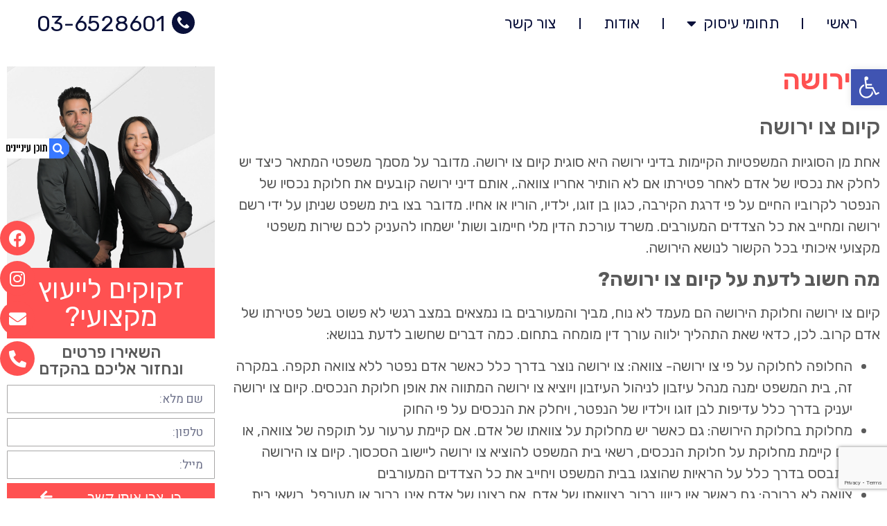

--- FILE ---
content_type: text/html; charset=UTF-8
request_url: https://haimoff-law.co.il/%D7%A7%D7%99%D7%95%D7%9D-%D7%A6%D7%95-%D7%99%D7%A8%D7%95%D7%A9%D7%94/
body_size: 34555
content:
<!doctype html>
<html dir="rtl" lang="he-IL">
<head>
	<meta charset="UTF-8">
		<meta name="viewport" content="width=device-width, initial-scale=1">
	<link rel="profile" href="https://gmpg.org/xfn/11">
	<meta name='robots' content='index, follow, max-image-preview:large, max-snippet:-1, max-video-preview:-1' />

	<!-- This site is optimized with the Yoast SEO plugin v20.5 - https://yoast.com/wordpress/plugins/seo/ -->
	<title>קיום צו ירושה: מלי חיימוב ושות&#039; - ליווי משפטי מקצועי ואמין לאורך כל ההליך</title><link rel="preload" as="style" href="https://fonts.googleapis.com/css?family=Roboto%3A100%2C100italic%2C200%2C200italic%2C300%2C300italic%2C400%2C400italic%2C500%2C500italic%2C600%2C600italic%2C700%2C700italic%2C800%2C800italic%2C900%2C900italic%7CRoboto%20Slab%3A100%2C100italic%2C200%2C200italic%2C300%2C300italic%2C400%2C400italic%2C500%2C500italic%2C600%2C600italic%2C700%2C700italic%2C800%2C800italic%2C900%2C900italic%7CRubik%3A100%2C100italic%2C200%2C200italic%2C300%2C300italic%2C400%2C400italic%2C500%2C500italic%2C600%2C600italic%2C700%2C700italic%2C800%2C800italic%2C900%2C900italic%7CHeebo%3A100%2C100italic%2C200%2C200italic%2C300%2C300italic%2C400%2C400italic%2C500%2C500italic%2C600%2C600italic%2C700%2C700italic%2C800%2C800italic%2C900%2C900italic&#038;subset=hebrew&#038;display=swap" /><link rel="stylesheet" href="https://fonts.googleapis.com/css?family=Roboto%3A100%2C100italic%2C200%2C200italic%2C300%2C300italic%2C400%2C400italic%2C500%2C500italic%2C600%2C600italic%2C700%2C700italic%2C800%2C800italic%2C900%2C900italic%7CRoboto%20Slab%3A100%2C100italic%2C200%2C200italic%2C300%2C300italic%2C400%2C400italic%2C500%2C500italic%2C600%2C600italic%2C700%2C700italic%2C800%2C800italic%2C900%2C900italic%7CRubik%3A100%2C100italic%2C200%2C200italic%2C300%2C300italic%2C400%2C400italic%2C500%2C500italic%2C600%2C600italic%2C700%2C700italic%2C800%2C800italic%2C900%2C900italic%7CHeebo%3A100%2C100italic%2C200%2C200italic%2C300%2C300italic%2C400%2C400italic%2C500%2C500italic%2C600%2C600italic%2C700%2C700italic%2C800%2C800italic%2C900%2C900italic&#038;subset=hebrew&#038;display=swap" media="print" onload="this.media='all'" /><noscript><link rel="stylesheet" href="https://fonts.googleapis.com/css?family=Roboto%3A100%2C100italic%2C200%2C200italic%2C300%2C300italic%2C400%2C400italic%2C500%2C500italic%2C600%2C600italic%2C700%2C700italic%2C800%2C800italic%2C900%2C900italic%7CRoboto%20Slab%3A100%2C100italic%2C200%2C200italic%2C300%2C300italic%2C400%2C400italic%2C500%2C500italic%2C600%2C600italic%2C700%2C700italic%2C800%2C800italic%2C900%2C900italic%7CRubik%3A100%2C100italic%2C200%2C200italic%2C300%2C300italic%2C400%2C400italic%2C500%2C500italic%2C600%2C600italic%2C700%2C700italic%2C800%2C800italic%2C900%2C900italic%7CHeebo%3A100%2C100italic%2C200%2C200italic%2C300%2C300italic%2C400%2C400italic%2C500%2C500italic%2C600%2C600italic%2C700%2C700italic%2C800%2C800italic%2C900%2C900italic&#038;subset=hebrew&#038;display=swap" /></noscript>
	<meta name="description" content="קיום צו ירושה, מלי חיימוב ושות&#039; משרד עורכי דין מוביל בנושא הירושות. אנו מלווים כבר עשרות לקוחות בכל שלבי החלוקה ועד ל קיום צו הירושה. נשמח להעניק לכם ייעוץ משפטי מנוסה ולתת לכם מענה לכל צורך. לפרטים נוספים צרו קשר עוד היום." />
	<link rel="canonical" href="https://haimoff-law.co.il/קיום-צו-ירושה/" />
	<meta property="og:locale" content="he_IL" />
	<meta property="og:type" content="article" />
	<meta property="og:title" content="קיום צו ירושה: מלי חיימוב ושות&#039; - ליווי משפטי מקצועי ואמין לאורך כל ההליך" />
	<meta property="og:description" content="קיום צו ירושה, מלי חיימוב ושות&#039; משרד עורכי דין מוביל בנושא הירושות. אנו מלווים כבר עשרות לקוחות בכל שלבי החלוקה ועד ל קיום צו הירושה. נשמח להעניק לכם ייעוץ משפטי מנוסה ולתת לכם מענה לכל צורך. לפרטים נוספים צרו קשר עוד היום." />
	<meta property="og:url" content="https://haimoff-law.co.il/קיום-צו-ירושה/" />
	<meta property="og:site_name" content="מלי חיימוב ושות&#039;" />
	<meta property="article:published_time" content="2023-05-14T06:31:16+00:00" />
	<meta property="article:modified_time" content="2023-05-28T12:12:10+00:00" />
	<meta property="og:image" content="https://haimoff-law.co.il/wp-content/uploads/2022/08/judge-gavel-with-justice-lawyers-lawyer-working-judge-concept.jpg" />
	<meta property="og:image:width" content="2000" />
	<meta property="og:image:height" content="1333" />
	<meta property="og:image:type" content="image/jpeg" />
	<meta name="author" content="admin_ele" />
	<meta name="twitter:card" content="summary_large_image" />
	<meta name="twitter:label1" content="נכתב על יד" />
	<meta name="twitter:data1" content="admin_ele" />
	<meta name="twitter:label2" content="זמן קריאה מוערך" />
	<meta name="twitter:data2" content="3 דקות" />
	<script type="application/ld+json" class="yoast-schema-graph">{"@context":"https://schema.org","@graph":[{"@type":"WebPage","@id":"https://haimoff-law.co.il/%d7%a7%d7%99%d7%95%d7%9d-%d7%a6%d7%95-%d7%99%d7%a8%d7%95%d7%a9%d7%94/","url":"https://haimoff-law.co.il/%d7%a7%d7%99%d7%95%d7%9d-%d7%a6%d7%95-%d7%99%d7%a8%d7%95%d7%a9%d7%94/","name":"קיום צו ירושה: מלי חיימוב ושות' - ליווי משפטי מקצועי ואמין לאורך כל ההליך","isPartOf":{"@id":"https://haimoff-law.co.il/#website"},"primaryImageOfPage":{"@id":"https://haimoff-law.co.il/%d7%a7%d7%99%d7%95%d7%9d-%d7%a6%d7%95-%d7%99%d7%a8%d7%95%d7%a9%d7%94/#primaryimage"},"image":{"@id":"https://haimoff-law.co.il/%d7%a7%d7%99%d7%95%d7%9d-%d7%a6%d7%95-%d7%99%d7%a8%d7%95%d7%a9%d7%94/#primaryimage"},"thumbnailUrl":"https://haimoff-law.co.il/wp-content/uploads/2022/08/judge-gavel-with-justice-lawyers-lawyer-working-judge-concept.jpg","datePublished":"2023-05-14T06:31:16+00:00","dateModified":"2023-05-28T12:12:10+00:00","author":{"@id":"https://haimoff-law.co.il/#/schema/person/f2756b7b336961b78145a53c3b149a3c"},"description":"קיום צו ירושה, מלי חיימוב ושות' משרד עורכי דין מוביל בנושא הירושות. אנו מלווים כבר עשרות לקוחות בכל שלבי החלוקה ועד ל קיום צו הירושה. נשמח להעניק לכם ייעוץ משפטי מנוסה ולתת לכם מענה לכל צורך. לפרטים נוספים צרו קשר עוד היום.","breadcrumb":{"@id":"https://haimoff-law.co.il/%d7%a7%d7%99%d7%95%d7%9d-%d7%a6%d7%95-%d7%99%d7%a8%d7%95%d7%a9%d7%94/#breadcrumb"},"inLanguage":"he-IL","potentialAction":[{"@type":"ReadAction","target":["https://haimoff-law.co.il/%d7%a7%d7%99%d7%95%d7%9d-%d7%a6%d7%95-%d7%99%d7%a8%d7%95%d7%a9%d7%94/"]}]},{"@type":"ImageObject","inLanguage":"he-IL","@id":"https://haimoff-law.co.il/%d7%a7%d7%99%d7%95%d7%9d-%d7%a6%d7%95-%d7%99%d7%a8%d7%95%d7%a9%d7%94/#primaryimage","url":"https://haimoff-law.co.il/wp-content/uploads/2022/08/judge-gavel-with-justice-lawyers-lawyer-working-judge-concept.jpg","contentUrl":"https://haimoff-law.co.il/wp-content/uploads/2022/08/judge-gavel-with-justice-lawyers-lawyer-working-judge-concept.jpg","width":2000,"height":1333,"caption":"Judge gavel with Justice lawyers lawyer working judge concept"},{"@type":"BreadcrumbList","@id":"https://haimoff-law.co.il/%d7%a7%d7%99%d7%95%d7%9d-%d7%a6%d7%95-%d7%99%d7%a8%d7%95%d7%a9%d7%94/#breadcrumb","itemListElement":[{"@type":"ListItem","position":1,"name":"דף הבית","item":"https://haimoff-law.co.il/"},{"@type":"ListItem","position":2,"name":"צו ירושה"}]},{"@type":"WebSite","@id":"https://haimoff-law.co.il/#website","url":"https://haimoff-law.co.il/","name":"מלי חיימוב ושות&#039;","description":"","potentialAction":[{"@type":"SearchAction","target":{"@type":"EntryPoint","urlTemplate":"https://haimoff-law.co.il/?s={search_term_string}"},"query-input":"required name=search_term_string"}],"inLanguage":"he-IL"},{"@type":"Person","@id":"https://haimoff-law.co.il/#/schema/person/f2756b7b336961b78145a53c3b149a3c","name":"admin_ele","sameAs":["https://haimoff-law.co.il"],"url":"https://haimoff-law.co.il/author/admin_ele/"}]}</script>
	<!-- / Yoast SEO plugin. -->


<script type='application/javascript'  id='pys-version-script'>console.log('PixelYourSite Free version 9.5.5');</script>
<link href='https://fonts.gstatic.com' crossorigin rel='preconnect' />
<link rel="alternate" type="application/rss+xml" title="מלי חיימוב ושות&#039; &laquo; פיד‏" href="https://haimoff-law.co.il/feed/" />
<link rel="alternate" type="application/rss+xml" title="מלי חיימוב ושות&#039; &laquo; פיד תגובות‏" href="https://haimoff-law.co.il/comments/feed/" />
<link rel="alternate" title="oEmbed (JSON)" type="application/json+oembed" href="https://haimoff-law.co.il/wp-json/oembed/1.0/embed?url=https%3A%2F%2Fhaimoff-law.co.il%2F%25d7%25a7%25d7%2599%25d7%2595%25d7%259d-%25d7%25a6%25d7%2595-%25d7%2599%25d7%25a8%25d7%2595%25d7%25a9%25d7%2594%2F" />
<link rel="alternate" title="oEmbed (XML)" type="text/xml+oembed" href="https://haimoff-law.co.il/wp-json/oembed/1.0/embed?url=https%3A%2F%2Fhaimoff-law.co.il%2F%25d7%25a7%25d7%2599%25d7%2595%25d7%259d-%25d7%25a6%25d7%2595-%25d7%2599%25d7%25a8%25d7%2595%25d7%25a9%25d7%2594%2F&#038;format=xml" />
<style id='wp-img-auto-sizes-contain-inline-css' type='text/css'>
img:is([sizes=auto i],[sizes^="auto," i]){contain-intrinsic-size:3000px 1500px}
/*# sourceURL=wp-img-auto-sizes-contain-inline-css */
</style>
<style id='wp-emoji-styles-inline-css' type='text/css'>

	img.wp-smiley, img.emoji {
		display: inline !important;
		border: none !important;
		box-shadow: none !important;
		height: 1em !important;
		width: 1em !important;
		margin: 0 0.07em !important;
		vertical-align: -0.1em !important;
		background: none !important;
		padding: 0 !important;
	}
/*# sourceURL=wp-emoji-styles-inline-css */
</style>
<link rel='stylesheet' id='wp-block-library-rtl-css' href='https://haimoff-law.co.il/wp-includes/css/dist/block-library/style-rtl.min.css?ver=6.9' type='text/css' media='all' />
<style id='global-styles-inline-css' type='text/css'>
:root{--wp--preset--aspect-ratio--square: 1;--wp--preset--aspect-ratio--4-3: 4/3;--wp--preset--aspect-ratio--3-4: 3/4;--wp--preset--aspect-ratio--3-2: 3/2;--wp--preset--aspect-ratio--2-3: 2/3;--wp--preset--aspect-ratio--16-9: 16/9;--wp--preset--aspect-ratio--9-16: 9/16;--wp--preset--color--black: #000000;--wp--preset--color--cyan-bluish-gray: #abb8c3;--wp--preset--color--white: #ffffff;--wp--preset--color--pale-pink: #f78da7;--wp--preset--color--vivid-red: #cf2e2e;--wp--preset--color--luminous-vivid-orange: #ff6900;--wp--preset--color--luminous-vivid-amber: #fcb900;--wp--preset--color--light-green-cyan: #7bdcb5;--wp--preset--color--vivid-green-cyan: #00d084;--wp--preset--color--pale-cyan-blue: #8ed1fc;--wp--preset--color--vivid-cyan-blue: #0693e3;--wp--preset--color--vivid-purple: #9b51e0;--wp--preset--gradient--vivid-cyan-blue-to-vivid-purple: linear-gradient(135deg,rgb(6,147,227) 0%,rgb(155,81,224) 100%);--wp--preset--gradient--light-green-cyan-to-vivid-green-cyan: linear-gradient(135deg,rgb(122,220,180) 0%,rgb(0,208,130) 100%);--wp--preset--gradient--luminous-vivid-amber-to-luminous-vivid-orange: linear-gradient(135deg,rgb(252,185,0) 0%,rgb(255,105,0) 100%);--wp--preset--gradient--luminous-vivid-orange-to-vivid-red: linear-gradient(135deg,rgb(255,105,0) 0%,rgb(207,46,46) 100%);--wp--preset--gradient--very-light-gray-to-cyan-bluish-gray: linear-gradient(135deg,rgb(238,238,238) 0%,rgb(169,184,195) 100%);--wp--preset--gradient--cool-to-warm-spectrum: linear-gradient(135deg,rgb(74,234,220) 0%,rgb(151,120,209) 20%,rgb(207,42,186) 40%,rgb(238,44,130) 60%,rgb(251,105,98) 80%,rgb(254,248,76) 100%);--wp--preset--gradient--blush-light-purple: linear-gradient(135deg,rgb(255,206,236) 0%,rgb(152,150,240) 100%);--wp--preset--gradient--blush-bordeaux: linear-gradient(135deg,rgb(254,205,165) 0%,rgb(254,45,45) 50%,rgb(107,0,62) 100%);--wp--preset--gradient--luminous-dusk: linear-gradient(135deg,rgb(255,203,112) 0%,rgb(199,81,192) 50%,rgb(65,88,208) 100%);--wp--preset--gradient--pale-ocean: linear-gradient(135deg,rgb(255,245,203) 0%,rgb(182,227,212) 50%,rgb(51,167,181) 100%);--wp--preset--gradient--electric-grass: linear-gradient(135deg,rgb(202,248,128) 0%,rgb(113,206,126) 100%);--wp--preset--gradient--midnight: linear-gradient(135deg,rgb(2,3,129) 0%,rgb(40,116,252) 100%);--wp--preset--font-size--small: 13px;--wp--preset--font-size--medium: 20px;--wp--preset--font-size--large: 36px;--wp--preset--font-size--x-large: 42px;--wp--preset--spacing--20: 0.44rem;--wp--preset--spacing--30: 0.67rem;--wp--preset--spacing--40: 1rem;--wp--preset--spacing--50: 1.5rem;--wp--preset--spacing--60: 2.25rem;--wp--preset--spacing--70: 3.38rem;--wp--preset--spacing--80: 5.06rem;--wp--preset--shadow--natural: 6px 6px 9px rgba(0, 0, 0, 0.2);--wp--preset--shadow--deep: 12px 12px 50px rgba(0, 0, 0, 0.4);--wp--preset--shadow--sharp: 6px 6px 0px rgba(0, 0, 0, 0.2);--wp--preset--shadow--outlined: 6px 6px 0px -3px rgb(255, 255, 255), 6px 6px rgb(0, 0, 0);--wp--preset--shadow--crisp: 6px 6px 0px rgb(0, 0, 0);}:where(.is-layout-flex){gap: 0.5em;}:where(.is-layout-grid){gap: 0.5em;}body .is-layout-flex{display: flex;}.is-layout-flex{flex-wrap: wrap;align-items: center;}.is-layout-flex > :is(*, div){margin: 0;}body .is-layout-grid{display: grid;}.is-layout-grid > :is(*, div){margin: 0;}:where(.wp-block-columns.is-layout-flex){gap: 2em;}:where(.wp-block-columns.is-layout-grid){gap: 2em;}:where(.wp-block-post-template.is-layout-flex){gap: 1.25em;}:where(.wp-block-post-template.is-layout-grid){gap: 1.25em;}.has-black-color{color: var(--wp--preset--color--black) !important;}.has-cyan-bluish-gray-color{color: var(--wp--preset--color--cyan-bluish-gray) !important;}.has-white-color{color: var(--wp--preset--color--white) !important;}.has-pale-pink-color{color: var(--wp--preset--color--pale-pink) !important;}.has-vivid-red-color{color: var(--wp--preset--color--vivid-red) !important;}.has-luminous-vivid-orange-color{color: var(--wp--preset--color--luminous-vivid-orange) !important;}.has-luminous-vivid-amber-color{color: var(--wp--preset--color--luminous-vivid-amber) !important;}.has-light-green-cyan-color{color: var(--wp--preset--color--light-green-cyan) !important;}.has-vivid-green-cyan-color{color: var(--wp--preset--color--vivid-green-cyan) !important;}.has-pale-cyan-blue-color{color: var(--wp--preset--color--pale-cyan-blue) !important;}.has-vivid-cyan-blue-color{color: var(--wp--preset--color--vivid-cyan-blue) !important;}.has-vivid-purple-color{color: var(--wp--preset--color--vivid-purple) !important;}.has-black-background-color{background-color: var(--wp--preset--color--black) !important;}.has-cyan-bluish-gray-background-color{background-color: var(--wp--preset--color--cyan-bluish-gray) !important;}.has-white-background-color{background-color: var(--wp--preset--color--white) !important;}.has-pale-pink-background-color{background-color: var(--wp--preset--color--pale-pink) !important;}.has-vivid-red-background-color{background-color: var(--wp--preset--color--vivid-red) !important;}.has-luminous-vivid-orange-background-color{background-color: var(--wp--preset--color--luminous-vivid-orange) !important;}.has-luminous-vivid-amber-background-color{background-color: var(--wp--preset--color--luminous-vivid-amber) !important;}.has-light-green-cyan-background-color{background-color: var(--wp--preset--color--light-green-cyan) !important;}.has-vivid-green-cyan-background-color{background-color: var(--wp--preset--color--vivid-green-cyan) !important;}.has-pale-cyan-blue-background-color{background-color: var(--wp--preset--color--pale-cyan-blue) !important;}.has-vivid-cyan-blue-background-color{background-color: var(--wp--preset--color--vivid-cyan-blue) !important;}.has-vivid-purple-background-color{background-color: var(--wp--preset--color--vivid-purple) !important;}.has-black-border-color{border-color: var(--wp--preset--color--black) !important;}.has-cyan-bluish-gray-border-color{border-color: var(--wp--preset--color--cyan-bluish-gray) !important;}.has-white-border-color{border-color: var(--wp--preset--color--white) !important;}.has-pale-pink-border-color{border-color: var(--wp--preset--color--pale-pink) !important;}.has-vivid-red-border-color{border-color: var(--wp--preset--color--vivid-red) !important;}.has-luminous-vivid-orange-border-color{border-color: var(--wp--preset--color--luminous-vivid-orange) !important;}.has-luminous-vivid-amber-border-color{border-color: var(--wp--preset--color--luminous-vivid-amber) !important;}.has-light-green-cyan-border-color{border-color: var(--wp--preset--color--light-green-cyan) !important;}.has-vivid-green-cyan-border-color{border-color: var(--wp--preset--color--vivid-green-cyan) !important;}.has-pale-cyan-blue-border-color{border-color: var(--wp--preset--color--pale-cyan-blue) !important;}.has-vivid-cyan-blue-border-color{border-color: var(--wp--preset--color--vivid-cyan-blue) !important;}.has-vivid-purple-border-color{border-color: var(--wp--preset--color--vivid-purple) !important;}.has-vivid-cyan-blue-to-vivid-purple-gradient-background{background: var(--wp--preset--gradient--vivid-cyan-blue-to-vivid-purple) !important;}.has-light-green-cyan-to-vivid-green-cyan-gradient-background{background: var(--wp--preset--gradient--light-green-cyan-to-vivid-green-cyan) !important;}.has-luminous-vivid-amber-to-luminous-vivid-orange-gradient-background{background: var(--wp--preset--gradient--luminous-vivid-amber-to-luminous-vivid-orange) !important;}.has-luminous-vivid-orange-to-vivid-red-gradient-background{background: var(--wp--preset--gradient--luminous-vivid-orange-to-vivid-red) !important;}.has-very-light-gray-to-cyan-bluish-gray-gradient-background{background: var(--wp--preset--gradient--very-light-gray-to-cyan-bluish-gray) !important;}.has-cool-to-warm-spectrum-gradient-background{background: var(--wp--preset--gradient--cool-to-warm-spectrum) !important;}.has-blush-light-purple-gradient-background{background: var(--wp--preset--gradient--blush-light-purple) !important;}.has-blush-bordeaux-gradient-background{background: var(--wp--preset--gradient--blush-bordeaux) !important;}.has-luminous-dusk-gradient-background{background: var(--wp--preset--gradient--luminous-dusk) !important;}.has-pale-ocean-gradient-background{background: var(--wp--preset--gradient--pale-ocean) !important;}.has-electric-grass-gradient-background{background: var(--wp--preset--gradient--electric-grass) !important;}.has-midnight-gradient-background{background: var(--wp--preset--gradient--midnight) !important;}.has-small-font-size{font-size: var(--wp--preset--font-size--small) !important;}.has-medium-font-size{font-size: var(--wp--preset--font-size--medium) !important;}.has-large-font-size{font-size: var(--wp--preset--font-size--large) !important;}.has-x-large-font-size{font-size: var(--wp--preset--font-size--x-large) !important;}
/*# sourceURL=global-styles-inline-css */
</style>

<style id='classic-theme-styles-inline-css' type='text/css'>
/*! This file is auto-generated */
.wp-block-button__link{color:#fff;background-color:#32373c;border-radius:9999px;box-shadow:none;text-decoration:none;padding:calc(.667em + 2px) calc(1.333em + 2px);font-size:1.125em}.wp-block-file__button{background:#32373c;color:#fff;text-decoration:none}
/*# sourceURL=/wp-includes/css/classic-themes.min.css */
</style>
<link data-minify="1" rel='stylesheet' id='sp-ea-font-awesome-css' href='https://haimoff-law.co.il/wp-content/cache/min/1/wp-content/plugins/easy-accordion-free/public/assets/css/font-awesome.min.css?ver=1750762577' type='text/css' media='all' />
<link data-minify="1" rel='stylesheet' id='sp-ea-style-css' href='https://haimoff-law.co.il/wp-content/cache/min/1/wp-content/plugins/easy-accordion-free/public/assets/css/ea-style.css?ver=1750762577' type='text/css' media='all' />
<style id='sp-ea-style-inline-css' type='text/css'>
#sp-ea-415 .spcollapsing { height: 0; overflow: hidden; transition-property: height;transition-duration: 300ms;}#sp-ea-415.sp-easy-accordion>.sp-ea-single {border: 2px solid #12304b; }#sp-ea-415.sp-easy-accordion>.sp-ea-single>.ea-header a {color: #444;}#sp-ea-415.sp-easy-accordion>.sp-ea-single>.sp-collapse>.ea-body {background: #fff; color: #444;}#sp-ea-415.sp-easy-accordion>.sp-ea-single {background: rgba(238,238,238,0);}#sp-ea-415.sp-easy-accordion>.sp-ea-single>.ea-header a .ea-expand-icon.fa { float: left; color: #444;font-size: 16px;}
/*# sourceURL=sp-ea-style-inline-css */
</style>
<link data-minify="1" rel='stylesheet' id='leos_seo-frontend-css' href='https://haimoff-law.co.il/wp-content/cache/min/1/wp-content/plugins/leos-seo/assets/css/frontend.css?ver=1750762577' type='text/css' media='all' />
<link rel='stylesheet' id='hello-elementor-css' href='https://haimoff-law.co.il/wp-content/themes/hello-elementor/style.min.css?ver=2.5.0' type='text/css' media='all' />
<link rel='stylesheet' id='hello-elementor-theme-style-css' href='https://haimoff-law.co.il/wp-content/themes/hello-elementor/theme.min.css?ver=2.5.0' type='text/css' media='all' />
<link rel='stylesheet' id='elementor-frontend-css' href='https://haimoff-law.co.il/wp-content/plugins/elementor/assets/css/frontend-lite-rtl.min.css?ver=3.12.1' type='text/css' media='all' />
<link rel='stylesheet' id='elementor-post-53-css' href='https://haimoff-law.co.il/wp-content/uploads/elementor/css/post-53.css?ver=1732314093' type='text/css' media='all' />
<link data-minify="1" rel='stylesheet' id='elementor-icons-css' href='https://haimoff-law.co.il/wp-content/cache/min/1/wp-content/plugins/elementor/assets/lib/eicons/css/elementor-icons.min.css?ver=1750762577' type='text/css' media='all' />
<link rel='stylesheet' id='swiper-css' href='https://haimoff-law.co.il/wp-content/plugins/elementor/assets/lib/swiper/css/swiper.min.css?ver=5.3.6' type='text/css' media='all' />
<link rel='stylesheet' id='elementor-pro-css' href='https://haimoff-law.co.il/wp-content/plugins/elementor-pro/assets/css/frontend-lite-rtl.min.css?ver=3.12.2' type='text/css' media='all' />
<link data-minify="1" rel='stylesheet' id='eshuzu_slick_style-css' href='https://haimoff-law.co.il/wp-content/cache/min/1/wp-content/plugins/post-carousel-addons-for-elementor/assets/slick/slick.css?ver=1750762577' type='text/css' media='all' />
<link data-minify="1" rel='stylesheet' id='eshuzu-widget-stylesheet-css' href='https://haimoff-law.co.il/wp-content/cache/min/1/wp-content/plugins/post-carousel-addons-for-elementor/assets/css/post-carousel-addons-for-elementor.css?ver=1750762577' type='text/css' media='all' />
<link rel='stylesheet' id='elementor-global-css' href='https://haimoff-law.co.il/wp-content/uploads/elementor/css/global.css?ver=1732314110' type='text/css' media='all' />
<link rel='stylesheet' id='elementor-post-442-css' href='https://haimoff-law.co.il/wp-content/uploads/elementor/css/post-442.css?ver=1732314093' type='text/css' media='all' />
<link rel='stylesheet' id='elementor-post-145-css' href='https://haimoff-law.co.il/wp-content/uploads/elementor/css/post-145.css?ver=1750762557' type='text/css' media='all' />
<link rel='stylesheet' id='elementor-post-839-css' href='https://haimoff-law.co.il/wp-content/uploads/elementor/css/post-839.css?ver=1732314242' type='text/css' media='all' />
<link rel='stylesheet' id='pojo-a11y-css' href='https://haimoff-law.co.il/wp-content/plugins/pojo-accessibility/assets/css/style.min.css?ver=1.0.0' type='text/css' media='all' />
<style id='rocket-lazyload-inline-css' type='text/css'>
.rll-youtube-player{position:relative;padding-bottom:56.23%;height:0;overflow:hidden;max-width:100%;}.rll-youtube-player:focus-within{outline: 2px solid currentColor;outline-offset: 5px;}.rll-youtube-player iframe{position:absolute;top:0;left:0;width:100%;height:100%;z-index:100;background:0 0}.rll-youtube-player img{bottom:0;display:block;left:0;margin:auto;max-width:100%;width:100%;position:absolute;right:0;top:0;border:none;height:auto;-webkit-transition:.4s all;-moz-transition:.4s all;transition:.4s all}.rll-youtube-player img:hover{-webkit-filter:brightness(75%)}.rll-youtube-player .play{height:100%;width:100%;left:0;top:0;position:absolute;background:url(https://haimoff-law.co.il/wp-content/plugins/wp-rocket/assets/img/youtube.png) no-repeat center;background-color: transparent !important;cursor:pointer;border:none;}
/*# sourceURL=rocket-lazyload-inline-css */
</style>

<link rel='stylesheet' id='elementor-icons-shared-0-css' href='https://haimoff-law.co.il/wp-content/plugins/elementor/assets/lib/font-awesome/css/fontawesome.min.css?ver=5.15.3' type='text/css' media='all' />
<link data-minify="1" rel='stylesheet' id='elementor-icons-fa-solid-css' href='https://haimoff-law.co.il/wp-content/cache/min/1/wp-content/plugins/elementor/assets/lib/font-awesome/css/solid.min.css?ver=1750762577' type='text/css' media='all' />
<link data-minify="1" rel='stylesheet' id='elementor-icons-fa-brands-css' href='https://haimoff-law.co.il/wp-content/cache/min/1/wp-content/plugins/elementor/assets/lib/font-awesome/css/brands.min.css?ver=1750762577' type='text/css' media='all' />
<link rel="preconnect" href="https://fonts.gstatic.com/" crossorigin><script type="text/javascript" src="https://haimoff-law.co.il/wp-includes/js/jquery/jquery.min.js?ver=3.7.1" id="jquery-core-js"></script>
<script type="text/javascript" src="https://haimoff-law.co.il/wp-includes/js/jquery/jquery-migrate.min.js?ver=3.4.1" id="jquery-migrate-js"></script>
<script type="text/javascript" src="https://haimoff-law.co.il/wp-content/plugins/easy-accordion-free/public/assets/js/collapse.min.js?ver=2.1.10" id="sp-ea-accordion-js-js"></script>
<script type="text/javascript" src="https://haimoff-law.co.il/wp-content/plugins/pixelyoursite/dist/scripts/jquery.bind-first-0.2.3.min.js?ver=6.9" id="jquery-bind-first-js"></script>
<script type="text/javascript" src="https://haimoff-law.co.il/wp-content/plugins/pixelyoursite/dist/scripts/js.cookie-2.1.3.min.js?ver=2.1.3" id="js-cookie-pys-js"></script>
<script type="text/javascript" id="pys-js-extra">
/* <![CDATA[ */
var pysOptions = {"staticEvents":{"facebook":{"init_event":[{"delay":0,"type":"static","name":"PageView","pixelIds":["727480442145952"],"eventID":"f407fcd0-3adc-4a1c-8762-068a80f82422","params":{"post_category":"\u05de\u05d0\u05de\u05e8\u05d9\u05dd","page_title":"\u05e6\u05d5 \u05d9\u05e8\u05d5\u05e9\u05d4","post_type":"post","post_id":2484,"plugin":"PixelYourSite","user_role":"guest","event_url":"haimoff-law.co.il/%D7%A7%D7%99%D7%95%D7%9D-%D7%A6%D7%95-%D7%99%D7%A8%D7%95%D7%A9%D7%94/"},"e_id":"init_event","ids":[],"hasTimeWindow":false,"timeWindow":0,"woo_order":"","edd_order":""}]}},"dynamicEvents":[],"triggerEvents":[],"triggerEventTypes":[],"facebook":{"pixelIds":["727480442145952"],"advancedMatching":[],"advancedMatchingEnabled":false,"removeMetadata":false,"contentParams":{"post_type":"post","post_id":2484,"content_name":"\u05e6\u05d5 \u05d9\u05e8\u05d5\u05e9\u05d4","categories":"\u05de\u05d0\u05de\u05e8\u05d9\u05dd","tags":""},"commentEventEnabled":true,"wooVariableAsSimple":false,"downloadEnabled":true,"formEventEnabled":true,"serverApiEnabled":false,"wooCRSendFromServer":false,"send_external_id":null},"debug":"","siteUrl":"https://haimoff-law.co.il","ajaxUrl":"https://haimoff-law.co.il/wp-admin/admin-ajax.php","ajax_event":"626b5c4751","enable_remove_download_url_param":"1","cookie_duration":"7","last_visit_duration":"60","enable_success_send_form":"","ajaxForServerEvent":"1","send_external_id":"1","external_id_expire":"180","google_consent_mode":"1","gdpr":{"ajax_enabled":false,"all_disabled_by_api":false,"facebook_disabled_by_api":false,"analytics_disabled_by_api":false,"google_ads_disabled_by_api":false,"pinterest_disabled_by_api":false,"bing_disabled_by_api":false,"externalID_disabled_by_api":false,"facebook_prior_consent_enabled":true,"analytics_prior_consent_enabled":true,"google_ads_prior_consent_enabled":null,"pinterest_prior_consent_enabled":true,"bing_prior_consent_enabled":true,"cookiebot_integration_enabled":false,"cookiebot_facebook_consent_category":"marketing","cookiebot_analytics_consent_category":"statistics","cookiebot_tiktok_consent_category":"marketing","cookiebot_google_ads_consent_category":null,"cookiebot_pinterest_consent_category":"marketing","cookiebot_bing_consent_category":"marketing","consent_magic_integration_enabled":false,"real_cookie_banner_integration_enabled":false,"cookie_notice_integration_enabled":false,"cookie_law_info_integration_enabled":false,"analytics_storage":{"enabled":true,"value":"granted","filter":false},"ad_storage":{"enabled":true,"value":"granted","filter":false},"ad_user_data":{"enabled":true,"value":"granted","filter":false},"ad_personalization":{"enabled":true,"value":"granted","filter":false}},"cookie":{"disabled_all_cookie":false,"disabled_start_session_cookie":false,"disabled_advanced_form_data_cookie":false,"disabled_landing_page_cookie":false,"disabled_first_visit_cookie":false,"disabled_trafficsource_cookie":false,"disabled_utmTerms_cookie":false,"disabled_utmId_cookie":false},"tracking_analytics":{"TrafficSource":"direct","TrafficLanding":"undefined","TrafficUtms":[],"TrafficUtmsId":[]},"woo":{"enabled":false},"edd":{"enabled":false}};
//# sourceURL=pys-js-extra
/* ]]> */
</script>
<script type="text/javascript" src="https://haimoff-law.co.il/wp-content/plugins/pixelyoursite/dist/scripts/public.js?ver=9.5.5" id="pys-js"></script>
<link rel="https://api.w.org/" href="https://haimoff-law.co.il/wp-json/" /><link rel="alternate" title="JSON" type="application/json" href="https://haimoff-law.co.il/wp-json/wp/v2/posts/2484" /><link rel="EditURI" type="application/rsd+xml" title="RSD" href="https://haimoff-law.co.il/xmlrpc.php?rsd" />
<meta name="generator" content="WordPress 6.9" />
<link rel='shortlink' href='https://haimoff-law.co.il/?p=2484' />
<!-- Google tag (gtag.js) -->
<script async src="https://www.googletagmanager.com/gtag/js?id=UA-256996086-59"></script>
<script>
  window.dataLayer = window.dataLayer || [];
  function gtag(){dataLayer.push(arguments);}
  gtag('js', new Date());

  gtag('config', 'UA-256996086-59');
</script>

<!-- Google Tag Manager -->
<script>(function(w,d,s,l,i){w[l]=w[l]||[];w[l].push({'gtm.start':
new Date().getTime(),event:'gtm.js'});var f=d.getElementsByTagName(s)[0],
j=d.createElement(s),dl=l!='dataLayer'?'&l='+l:'';j.async=true;j.src=
'https://www.googletagmanager.com/gtm.js?id='+i+dl;f.parentNode.insertBefore(j,f);
})(window,document,'script','dataLayer','GTM-TZQPL7R');</script>
<!-- End Google Tag Manager -->
<style type="text/css">.headers-map{top: 200px}.headers-map-toggle{}</style><div class="headers-map left hide"><button class="headers-map-toggle"><img src="data:image/svg+xml,%3Csvg%20xmlns='http://www.w3.org/2000/svg'%20viewBox='0%200%200%200'%3E%3C/svg%3E" alt="button_icon" title="תוכן עניינים" data-lazy-src="https://haimoff-law.co.il/wp-content/plugins/leos-seo/assets//img/default.png" /><noscript><img src="https://haimoff-law.co.il/wp-content/plugins/leos-seo/assets//img/default.png" alt="button_icon" title="תוכן עניינים" /></noscript></button><div class="map-nav"></div></div><input type="hidden"><meta name="generator" content="Elementor 3.12.1; features: e_dom_optimization, e_optimized_assets_loading, e_optimized_css_loading, a11y_improvements, additional_custom_breakpoints; settings: css_print_method-external, google_font-enabled, font_display-auto">
<style type="text/css">
#pojo-a11y-toolbar .pojo-a11y-toolbar-toggle a{ background-color: #4054b2;	color: #ffffff;}
#pojo-a11y-toolbar .pojo-a11y-toolbar-overlay, #pojo-a11y-toolbar .pojo-a11y-toolbar-overlay ul.pojo-a11y-toolbar-items.pojo-a11y-links{ border-color: #4054b2;}
body.pojo-a11y-focusable a:focus{ outline-style: solid !important;	outline-width: 1px !important;	outline-color: #FF0000 !important;}
#pojo-a11y-toolbar{ top: 100px !important;}
#pojo-a11y-toolbar .pojo-a11y-toolbar-overlay{ background-color: #ffffff;}
#pojo-a11y-toolbar .pojo-a11y-toolbar-overlay ul.pojo-a11y-toolbar-items li.pojo-a11y-toolbar-item a, #pojo-a11y-toolbar .pojo-a11y-toolbar-overlay p.pojo-a11y-toolbar-title{ color: #333333;}
#pojo-a11y-toolbar .pojo-a11y-toolbar-overlay ul.pojo-a11y-toolbar-items li.pojo-a11y-toolbar-item a.active{ background-color: #4054b2;	color: #ffffff;}
@media (max-width: 767px) { #pojo-a11y-toolbar { top: 160px !important; } }</style>		<style type="text/css" id="wp-custom-css">
			.slick-list{
	direction:ltr;
}		</style>
		<noscript><style id="rocket-lazyload-nojs-css">.rll-youtube-player, [data-lazy-src]{display:none !important;}</style></noscript>  <meta name="google-site-verification" content="oklV5MhC4QBAWqNVvUDjZJ5rxEwnq__ZTfBZdEcCd8k" />
  <meta name="google-site-verification" content="BbP4lIW9Zq-fZhE58Mc74nC3qgBULUkASgm-SJG7hec" />
<link rel='stylesheet' id='e-animations-css' href='https://haimoff-law.co.il/wp-content/plugins/elementor/assets/lib/animations/animations.min.css?ver=3.12.1' type='text/css' media='all' />
</head>
<body class="rtl wp-singular post-template-default single single-post postid-2484 single-format-standard wp-theme-hello-elementor elementor-default elementor-kit-53 elementor-page-839">

<!-- Google Tag Manager (noscript) -->
<noscript><iframe src="https://www.googletagmanager.com/ns.html?id=GTM-TZQPL7R"
height="0" width="0" style="display:none;visibility:hidden"></iframe></noscript>
<!-- End Google Tag Manager (noscript) -->		<div data-elementor-type="header" data-elementor-id="442" class="elementor elementor-442 elementor-location-header">
								<section class="elementor-section elementor-top-section elementor-element elementor-element-af7b87d elementor-section-content-middle elementor-section-full_width elementor-reverse-tablet elementor-reverse-mobile elementor-section-height-default elementor-section-height-default" data-id="af7b87d" data-element_type="section" data-settings="{&quot;background_background&quot;:&quot;gradient&quot;,&quot;sticky&quot;:&quot;top&quot;,&quot;sticky_on&quot;:[&quot;desktop&quot;,&quot;tablet&quot;,&quot;mobile&quot;],&quot;sticky_offset&quot;:0,&quot;sticky_effects_offset&quot;:0}">
						<div class="elementor-container elementor-column-gap-default">
					<div class="elementor-column elementor-col-50 elementor-top-column elementor-element elementor-element-d8200c1" data-id="d8200c1" data-element_type="column">
			<div class="elementor-widget-wrap elementor-element-populated">
								<div class="elementor-element elementor-element-4dbfa67 elementor-nav-menu__align-right elementor-nav-menu--dropdown-tablet elementor-nav-menu__text-align-aside elementor-nav-menu--toggle elementor-nav-menu--burger elementor-widget elementor-widget-nav-menu" data-id="4dbfa67" data-element_type="widget" data-settings="{&quot;layout&quot;:&quot;horizontal&quot;,&quot;submenu_icon&quot;:{&quot;value&quot;:&quot;&lt;i class=\&quot;fas fa-caret-down\&quot;&gt;&lt;\/i&gt;&quot;,&quot;library&quot;:&quot;fa-solid&quot;},&quot;toggle&quot;:&quot;burger&quot;}" data-widget_type="nav-menu.default">
				<div class="elementor-widget-container">
			<link rel="stylesheet" href="https://haimoff-law.co.il/wp-content/plugins/elementor-pro/assets/css/widget-nav-menu-rtl.min.css">			<nav class="elementor-nav-menu--main elementor-nav-menu__container elementor-nav-menu--layout-horizontal e--pointer-none">
				<ul id="menu-1-4dbfa67" class="elementor-nav-menu"><li class="menu-item menu-item-type-post_type menu-item-object-page menu-item-home menu-item-25"><a href="https://haimoff-law.co.il/" class="elementor-item">ראשי</a></li>
<li class="menu-item menu-item-type-taxonomy menu-item-object-category menu-item-has-children menu-item-1903"><a href="https://haimoff-law.co.il/category/%d7%aa%d7%97%d7%95%d7%9e%d7%99-%d7%a2%d7%99%d7%a1%d7%95%d7%a7-%d7%a9%d7%9c-%d7%9e%d7%a9%d7%a8%d7%93%d7%a0%d7%95/" class="elementor-item">תחומי עיסוק</a>
<ul class="sub-menu elementor-nav-menu--dropdown">
	<li class="menu-item menu-item-type-post_type menu-item-object-post menu-item-1907"><a href="https://haimoff-law.co.il/%d7%99%d7%a4%d7%95%d7%99-%d7%9b%d7%95%d7%97-%d7%9e%d7%aa%d7%9e%d7%a9%d7%9a/" class="elementor-sub-item">יפוי כוח מתמשך</a></li>
	<li class="menu-item menu-item-type-post_type menu-item-object-post menu-item-1914"><a href="https://haimoff-law.co.il/%d7%a9%d7%99%d7%a8%d7%95%d7%aa%d7%99-%d7%a0%d7%95%d7%98%d7%a8%d7%99%d7%95%d7%9f/" class="elementor-sub-item">שירותי נוטריון</a></li>
	<li class="menu-item menu-item-type-post_type menu-item-object-post menu-item-1905"><a href="https://haimoff-law.co.il/%d7%93%d7%99%d7%a0%d7%99-%d7%a2%d7%91%d7%95%d7%93%d7%94/" class="elementor-sub-item">דיני עבודה</a></li>
	<li class="menu-item menu-item-type-post_type menu-item-object-post menu-item-1915"><a href="https://haimoff-law.co.il/%d7%aa%d7%9b%d7%a0%d7%95%d7%9f-%d7%95%d7%91%d7%a0%d7%99%d7%94/" class="elementor-sub-item">תכנון ובניה</a></li>
	<li class="menu-item menu-item-type-post_type menu-item-object-post menu-item-1909"><a href="https://haimoff-law.co.il/%d7%9c%d7%99%d7%95%d7%95%d7%99-%d7%a7%d7%91%d7%9c%d7%a0%d7%99%d7%9d/" class="elementor-sub-item">ליווי קבלנים</a></li>
	<li class="menu-item menu-item-type-post_type menu-item-object-post menu-item-1908"><a href="https://haimoff-law.co.il/%d7%99%d7%a8%d7%95%d7%a9%d7%94/" class="elementor-sub-item">ירושה</a></li>
	<li class="menu-item menu-item-type-post_type menu-item-object-post menu-item-1911"><a href="https://haimoff-law.co.il/%d7%9e%d7%a9%d7%a4%d7%98-%d7%90%d7%96%d7%a8%d7%97%d7%99/" class="elementor-sub-item">משפט אזרחי</a></li>
	<li class="menu-item menu-item-type-post_type menu-item-object-post menu-item-1904"><a href="https://haimoff-law.co.il/%d7%91%d7%aa%d7%99%d7%9d-%d7%9e%d7%a9%d7%95%d7%aa%d7%a4%d7%99%d7%9d/" class="elementor-sub-item">בתים משותפים</a></li>
	<li class="menu-item menu-item-type-post_type menu-item-object-post menu-item-1910"><a href="https://haimoff-law.co.il/%d7%9e%d7%99%d7%a1%d7%95%d7%99-%d7%9e%d7%a7%d7%a8%d7%a7%d7%a2%d7%99%d7%9f/" class="elementor-sub-item">מיסוי מקרקעין</a></li>
	<li class="menu-item menu-item-type-post_type menu-item-object-post menu-item-1906"><a href="https://haimoff-law.co.il/%d7%94%d7%aa%d7%97%d7%93%d7%a9%d7%95%d7%aa-%d7%a2%d7%99%d7%a8%d7%95%d7%a0%d7%99%d7%aa/" class="elementor-sub-item">התחדשות עירונית</a></li>
	<li class="menu-item menu-item-type-post_type menu-item-object-post menu-item-1913"><a href="https://haimoff-law.co.il/%d7%a2%d7%a1%d7%a7%d7%90%d7%95%d7%aa-%d7%a8%d7%9b%d7%99%d7%a9%d7%94/" class="elementor-sub-item">עסקאות רכישה</a></li>
	<li class="menu-item menu-item-type-post_type menu-item-object-post menu-item-1912"><a href="https://haimoff-law.co.il/%d7%a2%d7%a1%d7%a7%d7%90%d7%95%d7%aa-%d7%9e%d7%9b%d7%99%d7%a8%d7%94/" class="elementor-sub-item">עסקאות מכירה</a></li>
</ul>
</li>
<li class="menu-item menu-item-type-post_type menu-item-object-page menu-item-24"><a href="https://haimoff-law.co.il/%d7%90%d7%95%d7%93%d7%95%d7%aa/" class="elementor-item">אודות</a></li>
<li class="menu-item menu-item-type-post_type menu-item-object-page menu-item-26"><a href="https://haimoff-law.co.il/%d7%a6%d7%95%d7%a8-%d7%a7%d7%a9%d7%a8/" class="elementor-item">צור קשר</a></li>
</ul>			</nav>
					<div class="elementor-menu-toggle" role="button" tabindex="0" aria-label="כפתור פתיחת תפריט" aria-expanded="false">
			<i aria-hidden="true" role="presentation" class="elementor-menu-toggle__icon--open eicon-menu-bar"></i><i aria-hidden="true" role="presentation" class="elementor-menu-toggle__icon--close eicon-close"></i>			<span class="elementor-screen-only">תפריט</span>
		</div>
					<nav class="elementor-nav-menu--dropdown elementor-nav-menu__container" aria-hidden="true">
				<ul id="menu-2-4dbfa67" class="elementor-nav-menu"><li class="menu-item menu-item-type-post_type menu-item-object-page menu-item-home menu-item-25"><a href="https://haimoff-law.co.il/" class="elementor-item" tabindex="-1">ראשי</a></li>
<li class="menu-item menu-item-type-taxonomy menu-item-object-category menu-item-has-children menu-item-1903"><a href="https://haimoff-law.co.il/category/%d7%aa%d7%97%d7%95%d7%9e%d7%99-%d7%a2%d7%99%d7%a1%d7%95%d7%a7-%d7%a9%d7%9c-%d7%9e%d7%a9%d7%a8%d7%93%d7%a0%d7%95/" class="elementor-item" tabindex="-1">תחומי עיסוק</a>
<ul class="sub-menu elementor-nav-menu--dropdown">
	<li class="menu-item menu-item-type-post_type menu-item-object-post menu-item-1907"><a href="https://haimoff-law.co.il/%d7%99%d7%a4%d7%95%d7%99-%d7%9b%d7%95%d7%97-%d7%9e%d7%aa%d7%9e%d7%a9%d7%9a/" class="elementor-sub-item" tabindex="-1">יפוי כוח מתמשך</a></li>
	<li class="menu-item menu-item-type-post_type menu-item-object-post menu-item-1914"><a href="https://haimoff-law.co.il/%d7%a9%d7%99%d7%a8%d7%95%d7%aa%d7%99-%d7%a0%d7%95%d7%98%d7%a8%d7%99%d7%95%d7%9f/" class="elementor-sub-item" tabindex="-1">שירותי נוטריון</a></li>
	<li class="menu-item menu-item-type-post_type menu-item-object-post menu-item-1905"><a href="https://haimoff-law.co.il/%d7%93%d7%99%d7%a0%d7%99-%d7%a2%d7%91%d7%95%d7%93%d7%94/" class="elementor-sub-item" tabindex="-1">דיני עבודה</a></li>
	<li class="menu-item menu-item-type-post_type menu-item-object-post menu-item-1915"><a href="https://haimoff-law.co.il/%d7%aa%d7%9b%d7%a0%d7%95%d7%9f-%d7%95%d7%91%d7%a0%d7%99%d7%94/" class="elementor-sub-item" tabindex="-1">תכנון ובניה</a></li>
	<li class="menu-item menu-item-type-post_type menu-item-object-post menu-item-1909"><a href="https://haimoff-law.co.il/%d7%9c%d7%99%d7%95%d7%95%d7%99-%d7%a7%d7%91%d7%9c%d7%a0%d7%99%d7%9d/" class="elementor-sub-item" tabindex="-1">ליווי קבלנים</a></li>
	<li class="menu-item menu-item-type-post_type menu-item-object-post menu-item-1908"><a href="https://haimoff-law.co.il/%d7%99%d7%a8%d7%95%d7%a9%d7%94/" class="elementor-sub-item" tabindex="-1">ירושה</a></li>
	<li class="menu-item menu-item-type-post_type menu-item-object-post menu-item-1911"><a href="https://haimoff-law.co.il/%d7%9e%d7%a9%d7%a4%d7%98-%d7%90%d7%96%d7%a8%d7%97%d7%99/" class="elementor-sub-item" tabindex="-1">משפט אזרחי</a></li>
	<li class="menu-item menu-item-type-post_type menu-item-object-post menu-item-1904"><a href="https://haimoff-law.co.il/%d7%91%d7%aa%d7%99%d7%9d-%d7%9e%d7%a9%d7%95%d7%aa%d7%a4%d7%99%d7%9d/" class="elementor-sub-item" tabindex="-1">בתים משותפים</a></li>
	<li class="menu-item menu-item-type-post_type menu-item-object-post menu-item-1910"><a href="https://haimoff-law.co.il/%d7%9e%d7%99%d7%a1%d7%95%d7%99-%d7%9e%d7%a7%d7%a8%d7%a7%d7%a2%d7%99%d7%9f/" class="elementor-sub-item" tabindex="-1">מיסוי מקרקעין</a></li>
	<li class="menu-item menu-item-type-post_type menu-item-object-post menu-item-1906"><a href="https://haimoff-law.co.il/%d7%94%d7%aa%d7%97%d7%93%d7%a9%d7%95%d7%aa-%d7%a2%d7%99%d7%a8%d7%95%d7%a0%d7%99%d7%aa/" class="elementor-sub-item" tabindex="-1">התחדשות עירונית</a></li>
	<li class="menu-item menu-item-type-post_type menu-item-object-post menu-item-1913"><a href="https://haimoff-law.co.il/%d7%a2%d7%a1%d7%a7%d7%90%d7%95%d7%aa-%d7%a8%d7%9b%d7%99%d7%a9%d7%94/" class="elementor-sub-item" tabindex="-1">עסקאות רכישה</a></li>
	<li class="menu-item menu-item-type-post_type menu-item-object-post menu-item-1912"><a href="https://haimoff-law.co.il/%d7%a2%d7%a1%d7%a7%d7%90%d7%95%d7%aa-%d7%9e%d7%9b%d7%99%d7%a8%d7%94/" class="elementor-sub-item" tabindex="-1">עסקאות מכירה</a></li>
</ul>
</li>
<li class="menu-item menu-item-type-post_type menu-item-object-page menu-item-24"><a href="https://haimoff-law.co.il/%d7%90%d7%95%d7%93%d7%95%d7%aa/" class="elementor-item" tabindex="-1">אודות</a></li>
<li class="menu-item menu-item-type-post_type menu-item-object-page menu-item-26"><a href="https://haimoff-law.co.il/%d7%a6%d7%95%d7%a8-%d7%a7%d7%a9%d7%a8/" class="elementor-item" tabindex="-1">צור קשר</a></li>
</ul>			</nav>
				</div>
				</div>
					</div>
		</div>
				<div class="elementor-column elementor-col-50 elementor-top-column elementor-element elementor-element-3420854" data-id="3420854" data-element_type="column">
			<div class="elementor-widget-wrap elementor-element-populated">
								<div class="elementor-element elementor-element-bdd8818 elementor-widget__width-initial elementor-view-default elementor-widget elementor-widget-icon" data-id="bdd8818" data-element_type="widget" data-widget_type="icon.default">
				<div class="elementor-widget-container">
					<div class="elementor-icon-wrapper">
			<a class="elementor-icon" href="tel:03-6528601">
			<svg xmlns="http://www.w3.org/2000/svg" xmlns:xlink="http://www.w3.org/1999/xlink" id="Layer_1" x="0px" y="0px" viewBox="0 0 512 512" style="enable-background:new 0 0 512 512;" xml:space="preserve"><g>	<g>		<path d="M436.992,74.953c-99.989-99.959-262.08-99.935-362.039,0.055s-99.935,262.08,0.055,362.039s262.08,99.935,362.039-0.055   c48.006-48.021,74.968-113.146,74.953-181.047C511.986,188.055,485.005,122.951,436.992,74.953z M387.703,356.605   c-0.011,0.011-0.022,0.023-0.034,0.034v-0.085l-12.971,12.885c-16.775,16.987-41.206,23.976-64.427,18.432   c-23.395-6.262-45.635-16.23-65.877-29.525c-18.806-12.019-36.234-26.069-51.968-41.899   c-14.477-14.371-27.483-30.151-38.827-47.104c-12.408-18.242-22.229-38.114-29.184-59.051   c-7.973-24.596-1.366-51.585,17.067-69.717l15.189-15.189c4.223-4.242,11.085-4.257,15.326-0.034   c0.011,0.011,0.023,0.022,0.034,0.034l47.957,47.957c4.242,4.223,4.257,11.085,0.034,15.326c-0.011,0.011-0.022,0.022-0.034,0.034   l-28.16,28.16c-8.08,7.992-9.096,20.692-2.389,29.867c10.185,13.978,21.456,27.131,33.707,39.339   c13.659,13.718,28.508,26.197,44.373,37.291c9.167,6.394,21.595,5.316,29.525-2.56l27.221-27.648   c4.223-4.242,11.085-4.257,15.326-0.034c0.011,0.011,0.022,0.022,0.034,0.034l48.043,48.128   C391.911,345.502,391.926,352.363,387.703,356.605z"></path>	</g></g><g></g><g></g><g></g><g></g><g></g><g></g><g></g><g></g><g></g><g></g><g></g><g></g><g></g><g></g><g></g></svg>			</a>
		</div>
				</div>
				</div>
				<div class="elementor-element elementor-element-4daf2d8 elementor-widget__width-initial elementor-widget elementor-widget-heading" data-id="4daf2d8" data-element_type="widget" data-widget_type="heading.default">
				<div class="elementor-widget-container">
			<style>/*! elementor - v3.12.1 - 02-04-2023 */
.elementor-heading-title{padding:0;margin:0;line-height:1}.elementor-widget-heading .elementor-heading-title[class*=elementor-size-]>a{color:inherit;font-size:inherit;line-height:inherit}.elementor-widget-heading .elementor-heading-title.elementor-size-small{font-size:15px}.elementor-widget-heading .elementor-heading-title.elementor-size-medium{font-size:19px}.elementor-widget-heading .elementor-heading-title.elementor-size-large{font-size:29px}.elementor-widget-heading .elementor-heading-title.elementor-size-xl{font-size:39px}.elementor-widget-heading .elementor-heading-title.elementor-size-xxl{font-size:59px}</style><h2 class="elementor-heading-title elementor-size-default"><a href="tel:03-6528601">03-6528601</a></h2>		</div>
				</div>
					</div>
		</div>
							</div>
		</section>
						</div>
				<div data-elementor-type="single-post" data-elementor-id="839" class="elementor elementor-839 elementor-location-single post-2484 post type-post status-publish format-standard has-post-thumbnail hentry category-1">
								<section class="elementor-section elementor-top-section elementor-element elementor-element-324af9a elementor-section-boxed elementor-section-height-default elementor-section-height-default" data-id="324af9a" data-element_type="section">
						<div class="elementor-container elementor-column-gap-default">
					<div class="elementor-column elementor-col-50 elementor-top-column elementor-element elementor-element-40ff2ad" data-id="40ff2ad" data-element_type="column">
			<div class="elementor-widget-wrap elementor-element-populated">
								<div class="elementor-element elementor-element-6d2c1f9 elementor-widget elementor-widget-theme-post-title elementor-page-title elementor-widget-heading" data-id="6d2c1f9" data-element_type="widget" data-widget_type="theme-post-title.default">
				<div class="elementor-widget-container">
			<h1 class="elementor-heading-title elementor-size-default">צו ירושה</h1>		</div>
				</div>
				<div class="elementor-element elementor-element-b749b79 elementor-widget elementor-widget-theme-post-content" data-id="b749b79" data-element_type="widget" data-widget_type="theme-post-content.default">
				<div class="elementor-widget-container">
			<h2>קיום צו ירושה</h2>
<p>אחת מן הסוגיות המשפטיות הקיימות בדיני ירושה היא סוגית קיום צו ירושה. מדובר על מסמך משפטי המתאר כיצד יש לחלק את נכסיו של אדם לאחר פטירתו אם לא הותיר אחריו צוואה., אותם דיני ירושה קובעים את חלוקת נכסיו של הנפטר לקרוביו החיים על פי דרגת הקירבה, כגון בן זוגו, ילדיו, הוריו או אחיו. מדובר בצו בית משפט שניתן על ידי רשם ירושה ומחייב את כל הצדדים המעורבים. משרד עורכת הדין מלי חיימוב ושות' ישמחו להעניק לכם שירות משפטי מקצועי איכותי בכל הקשור לנושא הירושה.</p>
<h3><strong>מה חשוב לדעת על קיום צו ירושה?</strong></h3>
<p>קיום צו ירושה וחלוקת הירושה הם מעמד לא נוח, מביך והמעורבים בו נמצאים במצב רגשי לא פשוט בשל פטירתו של אדם קרוב. לכן, כדאי שאת התהליך ילווה עורך דין מומחה בתחום. כמה דברים שחשוב לדעת בנושא:</p>
<ul>
<li>החלופה לחלוקה על פי צו ירושה- צוואה: צו ירושה נוצר בדרך כלל כאשר אדם נפטר ללא צוואה תקפה. במקרה זה, בית המשפט ימנה מנהל עיזבון לניהול העיזבון ויוציא צו ירושה המתווה את אופן חלוקת הנכסים. קיום צו ירושה יעניק בדרך כלל עדיפות לבן זוגו וילדיו של הנפטר, ויחלק את הנכסים על פי החוק</li>
<li>מחלוקת בחלוקת הירושה: גם כאשר יש מחלוקת על צוואתו של אדם. אם קיימת ערעור על תוקפה של צוואה, או אם קיימת מחלוקת על חלוקת הנכסים, רשאי בית המשפט להוציא צו ירושה ליישוב הסכסוך. קיום צו הירושה מתבסס בדרך כלל על הראיות שהוצגו בבית המשפט ויחייב את כל הצדדים המעורבים</li>
<li>צוואה לא ברורה: גם כאשר אין כיוון ברור בצוואתו של אדם. אם רצונו של אדם אינו ברור או מעורפל, רשאי בית המשפט להוציא צו ירושה לבירור אופן חלוקת הנכסים. צו הירושה יתבסס בדרך כלל על כוונתו של הנפטר, כפי שנקבע על ידי בית המשפט. כדי להימנע מכך חשוב שהמצווה יערוך אאת צוואתו בליווי עורך דין כך שהניסוח יהיה ברור היטב.</li>
</ul>
<h4><strong>חשיבות בחירת עורך דין מומחה בתחום</strong></h4>
<p>קיום צו ירושה הינו חלוקת העיזבון על פי צו ירושה, מסמך משפטי המתאר כיצד לחלק את נכסיו של אדם לאחר פטירתו כאשר לא הותיר אחריו צוואה. חשוב לעבוד עם עורך דין מוסמך כדי להבטיח שהירושה תחולק ותמומש ללא כל קושי לאחר פטירתו של אדם. עורך הדין צריך להיות בעל ניסיון רב ומומלץ שזה יהיה תחום ההתמחות המרכזי שלו. עו&quot;ד מלי חיימוב מתמחה בדיני ירושות וצוואות ובעלת ניסיון רב בליווי לקוחות במקצועיות ובידיעה שהם נמצאים בתקופה מורכבת בחייהם. מוזמנים ליצור קשר בכל שאלה.</p>
<p><img fetchpriority="high" decoding="async" class="alignnone size-large wp-image-2534" src="data:image/svg+xml,%3Csvg%20xmlns='http://www.w3.org/2000/svg'%20viewBox='0%200%20800%20450'%3E%3C/svg%3E" alt="קיום צו ירושה" width="800" height="450" data-lazy-srcset="https://haimoff-law.co.il/wp-content/uploads/2023/05/30-1024x576.jpg 1024w,   https://haimoff-law.co.il/wp-content/uploads/2023/05/30-300x169.jpg 300w,   https://haimoff-law.co.il/wp-content/uploads/2023/05/30-768x432.jpg 768w,   https://haimoff-law.co.il/wp-content/uploads/2023/05/30.jpg 1280w" data-lazy-sizes="(max-width: 800px) 100vw, 800px" data-lazy-src="https://haimoff-law.co.il/wp-content/uploads/2023/05/30-1024x576.jpg" /><noscript><img fetchpriority="high" decoding="async" class="alignnone size-large wp-image-2534" src="https://haimoff-law.co.il/wp-content/uploads/2023/05/30-1024x576.jpg" alt="קיום צו ירושה" width="800" height="450" srcset="https://haimoff-law.co.il/wp-content/uploads/2023/05/30-1024x576.jpg 1024w,   https://haimoff-law.co.il/wp-content/uploads/2023/05/30-300x169.jpg 300w,   https://haimoff-law.co.il/wp-content/uploads/2023/05/30-768x432.jpg 768w,   https://haimoff-law.co.il/wp-content/uploads/2023/05/30.jpg 1280w" sizes="(max-width: 800px) 100vw, 800px" /></noscript></p>
		</div>
				</div>
					</div>
		</div>
				<div class="elementor-column elementor-col-50 elementor-top-column elementor-element elementor-element-a66a6a7" data-id="a66a6a7" data-element_type="column">
			<div class="elementor-widget-wrap elementor-element-populated">
								<div class="elementor-element elementor-element-50648c8 elementor-widget elementor-widget-image" data-id="50648c8" data-element_type="widget" data-widget_type="image.default">
				<div class="elementor-widget-container">
			<style>/*! elementor - v3.12.1 - 02-04-2023 */
.elementor-widget-image{text-align:center}.elementor-widget-image a{display:inline-block}.elementor-widget-image a img[src$=".svg"]{width:48px}.elementor-widget-image img{vertical-align:middle;display:inline-block}</style>												<img width="800" height="954" src="data:image/svg+xml,%3Csvg%20xmlns='http://www.w3.org/2000/svg'%20viewBox='0%200%20800%20954'%3E%3C/svg%3E" class="attachment-large size-large wp-image-1974" alt="" data-lazy-srcset="https://haimoff-law.co.il/wp-content/uploads/2023/03/DSC_9192-2-859x1024.png 859w,   https://haimoff-law.co.il/wp-content/uploads/2023/03/DSC_9192-2-252x300.png 252w,   https://haimoff-law.co.il/wp-content/uploads/2023/03/DSC_9192-2-768x916.png 768w,   https://haimoff-law.co.il/wp-content/uploads/2023/03/DSC_9192-2-1288x1536.png 1288w,   https://haimoff-law.co.il/wp-content/uploads/2023/03/DSC_9192-2-1718x2048.png 1718w" data-lazy-sizes="(max-width: 800px) 100vw, 800px" data-lazy-src="https://haimoff-law.co.il/wp-content/uploads/2023/03/DSC_9192-2-859x1024.png" /><noscript><img width="800" height="954" src="https://haimoff-law.co.il/wp-content/uploads/2023/03/DSC_9192-2-859x1024.png" class="attachment-large size-large wp-image-1974" alt="" srcset="https://haimoff-law.co.il/wp-content/uploads/2023/03/DSC_9192-2-859x1024.png 859w,   https://haimoff-law.co.il/wp-content/uploads/2023/03/DSC_9192-2-252x300.png 252w,   https://haimoff-law.co.il/wp-content/uploads/2023/03/DSC_9192-2-768x916.png 768w,   https://haimoff-law.co.il/wp-content/uploads/2023/03/DSC_9192-2-1288x1536.png 1288w,   https://haimoff-law.co.il/wp-content/uploads/2023/03/DSC_9192-2-1718x2048.png 1718w" sizes="(max-width: 800px) 100vw, 800px" /></noscript>															</div>
				</div>
				<div class="elementor-element elementor-element-c1c0234 elementor-widget elementor-widget-heading" data-id="c1c0234" data-element_type="widget" data-widget_type="heading.default">
				<div class="elementor-widget-container">
			<h2 class="elementor-heading-title elementor-size-default">זקוקים לייעוץ מקצועי?</h2>		</div>
				</div>
				<div class="elementor-element elementor-element-fdb8cb2 elementor-widget elementor-widget-heading" data-id="fdb8cb2" data-element_type="widget" data-widget_type="heading.default">
				<div class="elementor-widget-container">
			<h2 class="elementor-heading-title elementor-size-default">השאירו פרטים <br>ונחזור אליכם בהקדם</h2>		</div>
				</div>
				<div class="elementor-element elementor-element-abed2d2 elementor-button-align-stretch elementor-widget elementor-widget-form" data-id="abed2d2" data-element_type="widget" data-settings="{&quot;step_next_label&quot;:&quot;\u05d4\u05d1\u05d0&quot;,&quot;step_previous_label&quot;:&quot;\u05d4\u05e7\u05d5\u05d3\u05dd&quot;,&quot;button_width&quot;:&quot;100&quot;,&quot;step_type&quot;:&quot;number_text&quot;,&quot;step_icon_shape&quot;:&quot;circle&quot;}" data-widget_type="form.default">
				<div class="elementor-widget-container">
			<style>/*! elementor-pro - v3.12.2 - 09-04-2023 */
.elementor-button.elementor-hidden,.elementor-hidden{display:none}.e-form__step{width:100%}.e-form__step:not(.elementor-hidden){display:flex;flex-wrap:wrap}.e-form__buttons{flex-wrap:wrap}.e-form__buttons,.e-form__buttons__wrapper{display:flex}.e-form__indicators{display:flex;justify-content:space-between;align-items:center;flex-wrap:nowrap;font-size:13px;margin-bottom:var(--e-form-steps-indicators-spacing)}.e-form__indicators__indicator{display:flex;flex-direction:column;align-items:center;justify-content:center;flex-basis:0;padding:0 var(--e-form-steps-divider-gap)}.e-form__indicators__indicator__progress{width:100%;position:relative;background-color:var(--e-form-steps-indicator-progress-background-color);border-radius:var(--e-form-steps-indicator-progress-border-radius);overflow:hidden}.e-form__indicators__indicator__progress__meter{width:var(--e-form-steps-indicator-progress-meter-width,0);height:var(--e-form-steps-indicator-progress-height);line-height:var(--e-form-steps-indicator-progress-height);padding-right:15px;border-radius:var(--e-form-steps-indicator-progress-border-radius);background-color:var(--e-form-steps-indicator-progress-color);color:var(--e-form-steps-indicator-progress-meter-color);text-align:right;transition:width .1s linear}.e-form__indicators__indicator:first-child{padding-left:0}.e-form__indicators__indicator:last-child{padding-right:0}.e-form__indicators__indicator--state-inactive{color:var(--e-form-steps-indicator-inactive-primary-color,#c2cbd2)}.e-form__indicators__indicator--state-inactive [class*=indicator--shape-]:not(.e-form__indicators__indicator--shape-none){background-color:var(--e-form-steps-indicator-inactive-secondary-color,#fff)}.e-form__indicators__indicator--state-inactive object,.e-form__indicators__indicator--state-inactive svg{fill:var(--e-form-steps-indicator-inactive-primary-color,#c2cbd2)}.e-form__indicators__indicator--state-active{color:var(--e-form-steps-indicator-active-primary-color,#39b54a);border-color:var(--e-form-steps-indicator-active-secondary-color,#fff)}.e-form__indicators__indicator--state-active [class*=indicator--shape-]:not(.e-form__indicators__indicator--shape-none){background-color:var(--e-form-steps-indicator-active-secondary-color,#fff)}.e-form__indicators__indicator--state-active object,.e-form__indicators__indicator--state-active svg{fill:var(--e-form-steps-indicator-active-primary-color,#39b54a)}.e-form__indicators__indicator--state-completed{color:var(--e-form-steps-indicator-completed-secondary-color,#fff)}.e-form__indicators__indicator--state-completed [class*=indicator--shape-]:not(.e-form__indicators__indicator--shape-none){background-color:var(--e-form-steps-indicator-completed-primary-color,#39b54a)}.e-form__indicators__indicator--state-completed .e-form__indicators__indicator__label{color:var(--e-form-steps-indicator-completed-primary-color,#39b54a)}.e-form__indicators__indicator--state-completed .e-form__indicators__indicator--shape-none{color:var(--e-form-steps-indicator-completed-primary-color,#39b54a);background-color:initial}.e-form__indicators__indicator--state-completed object,.e-form__indicators__indicator--state-completed svg{fill:var(--e-form-steps-indicator-completed-secondary-color,#fff)}.e-form__indicators__indicator__icon{width:var(--e-form-steps-indicator-padding,30px);height:var(--e-form-steps-indicator-padding,30px);font-size:var(--e-form-steps-indicator-icon-size);border-width:1px;border-style:solid;display:flex;justify-content:center;align-items:center;overflow:hidden;margin-bottom:10px}.e-form__indicators__indicator__icon img,.e-form__indicators__indicator__icon object,.e-form__indicators__indicator__icon svg{width:var(--e-form-steps-indicator-icon-size);height:auto}.e-form__indicators__indicator__icon .e-font-icon-svg{height:1em}.e-form__indicators__indicator__number{width:var(--e-form-steps-indicator-padding,30px);height:var(--e-form-steps-indicator-padding,30px);border-width:1px;border-style:solid;display:flex;justify-content:center;align-items:center;margin-bottom:10px}.e-form__indicators__indicator--shape-circle{border-radius:50%}.e-form__indicators__indicator--shape-square{border-radius:0}.e-form__indicators__indicator--shape-rounded{border-radius:5px}.e-form__indicators__indicator--shape-none{border:0}.e-form__indicators__indicator__label{text-align:center}.e-form__indicators__indicator__separator{width:100%;height:var(--e-form-steps-divider-width);background-color:#babfc5}.e-form__indicators--type-icon,.e-form__indicators--type-icon_text,.e-form__indicators--type-number,.e-form__indicators--type-number_text{align-items:flex-start}.e-form__indicators--type-icon .e-form__indicators__indicator__separator,.e-form__indicators--type-icon_text .e-form__indicators__indicator__separator,.e-form__indicators--type-number .e-form__indicators__indicator__separator,.e-form__indicators--type-number_text .e-form__indicators__indicator__separator{margin-top:calc(var(--e-form-steps-indicator-padding, 30px) / 2 - var(--e-form-steps-divider-width, 1px) / 2)}.elementor-field-type-hidden{display:none}.elementor-field-type-html{display:inline-block}.elementor-login .elementor-lost-password,.elementor-login .elementor-remember-me{font-size:.85em}.elementor-field-type-recaptcha_v3 .elementor-field-label{display:none}.elementor-field-type-recaptcha_v3 .grecaptcha-badge{z-index:1}.elementor-button .elementor-form-spinner{order:3}.elementor-form .elementor-button>span{display:flex;justify-content:center;align-items:center}.elementor-form .elementor-button .elementor-button-text{white-space:normal;flex-grow:0}.elementor-form .elementor-button svg{height:auto}.elementor-form .elementor-button .e-font-icon-svg{height:1em}.elementor-select-wrapper .select-caret-down-wrapper{position:absolute;top:50%;transform:translateY(-50%);inset-inline-end:10px;pointer-events:none;font-size:11px}.elementor-select-wrapper .select-caret-down-wrapper svg{display:unset;width:1em;aspect-ratio:unset;fill:currentColor}.elementor-select-wrapper .select-caret-down-wrapper i{font-size:19px;line-height:2}.elementor-select-wrapper.remove-before:before{content:""!important}</style>		<form class="elementor-form" method="post" name="טופס חדש">
			<input type="hidden" name="post_id" value="839"/>
			<input type="hidden" name="form_id" value="abed2d2"/>
			<input type="hidden" name="referer_title" value="קיום צו ירושה: מלי חיימוב ושות&#039; - ליווי משפטי מקצועי ואמין לאורך כל ההליך" />

							<input type="hidden" name="queried_id" value="2484"/>
			
			<div class="elementor-form-fields-wrapper elementor-labels-above">
								<div class="elementor-field-type-text elementor-field-group elementor-column elementor-field-group-Fname elementor-col-100 elementor-field-required">
													<input size="1" type="text" name="form_fields[Fname]" id="form-field-Fname" class="elementor-field elementor-size-sm  elementor-field-textual" placeholder="שם מלא:" required="required" aria-required="true">
											</div>
								<div class="elementor-field-type-recaptcha_v3 elementor-field-group elementor-column elementor-field-group-field_cf6f17e elementor-col-100 recaptcha_v3-bottomright">
					<div class="elementor-field" id="form-field-field_cf6f17e"><div class="elementor-g-recaptcha" data-sitekey="6LdsaYcqAAAAAF4t-HyTudAvoVeQvmlb0oOO-8fU" data-type="v3" data-action="Form" data-badge="bottomright" data-size="invisible"></div></div>				</div>
								<div class="elementor-field-type-tel elementor-field-group elementor-column elementor-field-group-Phone elementor-col-100 elementor-field-required">
							<input size="1" type="tel" name="form_fields[Phone]" id="form-field-Phone" class="elementor-field elementor-size-sm  elementor-field-textual" placeholder="טלפון:" required="required" aria-required="true" pattern="[0-9()#&amp;+*-=.]+" title="מותר להשתמש רק במספרים ותווי טלפון (#, -, *, וכו&#039;).">

						</div>
								<div class="elementor-field-type-email elementor-field-group elementor-column elementor-field-group-Email elementor-col-100 elementor-field-required">
													<input size="1" type="email" name="form_fields[Email]" id="form-field-Email" class="elementor-field elementor-size-sm  elementor-field-textual" placeholder="מייל:" required="required" aria-required="true">
											</div>
								<div class="elementor-field-group elementor-column elementor-field-type-submit elementor-col-100 e-form__buttons">
					<button type="submit" class="elementor-button elementor-size-xs elementor-animation-grow">
						<span >
															<span class="elementor-align-icon-left elementor-button-icon">
									<i aria-hidden="true" class="fas fa-arrow-left"></i>																	</span>
																						<span class="elementor-button-text">כן, צרו איתי קשר</span>
													</span>
					</button>
				</div>
			</div>
		</form>
				</div>
				</div>
				<div class="elementor-element elementor-element-21bc01a elementor-widget elementor-widget-theme-post-featured-image elementor-widget-image" data-id="21bc01a" data-element_type="widget" data-widget_type="theme-post-featured-image.default">
				<div class="elementor-widget-container">
															<img width="800" height="533" src="data:image/svg+xml,%3Csvg%20xmlns='http://www.w3.org/2000/svg'%20viewBox='0%200%20800%20533'%3E%3C/svg%3E" class="attachment-large size-large wp-image-668" alt="" data-lazy-srcset="https://haimoff-law.co.il/wp-content/uploads/2022/08/judge-gavel-with-justice-lawyers-lawyer-working-judge-concept-1024x682.jpg 1024w,   https://haimoff-law.co.il/wp-content/uploads/2022/08/judge-gavel-with-justice-lawyers-lawyer-working-judge-concept-300x200.jpg 300w,   https://haimoff-law.co.il/wp-content/uploads/2022/08/judge-gavel-with-justice-lawyers-lawyer-working-judge-concept-768x512.jpg 768w,   https://haimoff-law.co.il/wp-content/uploads/2022/08/judge-gavel-with-justice-lawyers-lawyer-working-judge-concept-1536x1024.jpg 1536w,   https://haimoff-law.co.il/wp-content/uploads/2022/08/judge-gavel-with-justice-lawyers-lawyer-working-judge-concept.jpg 2000w" data-lazy-sizes="(max-width: 800px) 100vw, 800px" data-lazy-src="https://haimoff-law.co.il/wp-content/uploads/2022/08/judge-gavel-with-justice-lawyers-lawyer-working-judge-concept-1024x682.jpg" /><noscript><img width="800" height="533" src="https://haimoff-law.co.il/wp-content/uploads/2022/08/judge-gavel-with-justice-lawyers-lawyer-working-judge-concept-1024x682.jpg" class="attachment-large size-large wp-image-668" alt="" srcset="https://haimoff-law.co.il/wp-content/uploads/2022/08/judge-gavel-with-justice-lawyers-lawyer-working-judge-concept-1024x682.jpg 1024w,   https://haimoff-law.co.il/wp-content/uploads/2022/08/judge-gavel-with-justice-lawyers-lawyer-working-judge-concept-300x200.jpg 300w,   https://haimoff-law.co.il/wp-content/uploads/2022/08/judge-gavel-with-justice-lawyers-lawyer-working-judge-concept-768x512.jpg 768w,   https://haimoff-law.co.il/wp-content/uploads/2022/08/judge-gavel-with-justice-lawyers-lawyer-working-judge-concept-1536x1024.jpg 1536w,   https://haimoff-law.co.il/wp-content/uploads/2022/08/judge-gavel-with-justice-lawyers-lawyer-working-judge-concept.jpg 2000w" sizes="(max-width: 800px) 100vw, 800px" /></noscript>															</div>
				</div>
					</div>
		</div>
							</div>
		</section>
				<section class="elementor-section elementor-top-section elementor-element elementor-element-a5b5cae elementor-section-boxed elementor-section-height-default elementor-section-height-default" data-id="a5b5cae" data-element_type="section">
						<div class="elementor-container elementor-column-gap-default">
					<div class="elementor-column elementor-col-100 elementor-top-column elementor-element elementor-element-b14543e" data-id="b14543e" data-element_type="column">
			<div class="elementor-widget-wrap elementor-element-populated">
								<div class="elementor-element elementor-element-b63bc8d elementor-widget elementor-widget-heading" data-id="b63bc8d" data-element_type="widget" data-widget_type="heading.default">
				<div class="elementor-widget-container">
			<h2 class="elementor-heading-title elementor-size-default">עוד בנושא</h2>		</div>
				</div>
				<div class="elementor-element elementor-element-b41701e elementor-widget-divider--view-line elementor-widget elementor-widget-divider" data-id="b41701e" data-element_type="widget" data-widget_type="divider.default">
				<div class="elementor-widget-container">
			<style>/*! elementor - v3.12.1 - 02-04-2023 */
.elementor-widget-divider{--divider-border-style:none;--divider-border-width:1px;--divider-color:#0c0d0e;--divider-icon-size:20px;--divider-element-spacing:10px;--divider-pattern-height:24px;--divider-pattern-size:20px;--divider-pattern-url:none;--divider-pattern-repeat:repeat-x}.elementor-widget-divider .elementor-divider{display:flex}.elementor-widget-divider .elementor-divider__text{font-size:15px;line-height:1;max-width:95%}.elementor-widget-divider .elementor-divider__element{margin:0 var(--divider-element-spacing);flex-shrink:0}.elementor-widget-divider .elementor-icon{font-size:var(--divider-icon-size)}.elementor-widget-divider .elementor-divider-separator{display:flex;margin:0;direction:ltr}.elementor-widget-divider--view-line_icon .elementor-divider-separator,.elementor-widget-divider--view-line_text .elementor-divider-separator{align-items:center}.elementor-widget-divider--view-line_icon .elementor-divider-separator:after,.elementor-widget-divider--view-line_icon .elementor-divider-separator:before,.elementor-widget-divider--view-line_text .elementor-divider-separator:after,.elementor-widget-divider--view-line_text .elementor-divider-separator:before{display:block;content:"";border-bottom:0;flex-grow:1;border-top:var(--divider-border-width) var(--divider-border-style) var(--divider-color)}.elementor-widget-divider--element-align-left .elementor-divider .elementor-divider-separator>.elementor-divider__svg:first-of-type{flex-grow:0;flex-shrink:100}.elementor-widget-divider--element-align-left .elementor-divider-separator:before{content:none}.elementor-widget-divider--element-align-left .elementor-divider__element{margin-left:0}.elementor-widget-divider--element-align-right .elementor-divider .elementor-divider-separator>.elementor-divider__svg:last-of-type{flex-grow:0;flex-shrink:100}.elementor-widget-divider--element-align-right .elementor-divider-separator:after{content:none}.elementor-widget-divider--element-align-right .elementor-divider__element{margin-right:0}.elementor-widget-divider:not(.elementor-widget-divider--view-line_text):not(.elementor-widget-divider--view-line_icon) .elementor-divider-separator{border-top:var(--divider-border-width) var(--divider-border-style) var(--divider-color)}.elementor-widget-divider--separator-type-pattern{--divider-border-style:none}.elementor-widget-divider--separator-type-pattern.elementor-widget-divider--view-line .elementor-divider-separator,.elementor-widget-divider--separator-type-pattern:not(.elementor-widget-divider--view-line) .elementor-divider-separator:after,.elementor-widget-divider--separator-type-pattern:not(.elementor-widget-divider--view-line) .elementor-divider-separator:before,.elementor-widget-divider--separator-type-pattern:not([class*=elementor-widget-divider--view]) .elementor-divider-separator{width:100%;min-height:var(--divider-pattern-height);-webkit-mask-size:var(--divider-pattern-size) 100%;mask-size:var(--divider-pattern-size) 100%;-webkit-mask-repeat:var(--divider-pattern-repeat);mask-repeat:var(--divider-pattern-repeat);background-color:var(--divider-color);-webkit-mask-image:var(--divider-pattern-url);mask-image:var(--divider-pattern-url)}.elementor-widget-divider--no-spacing{--divider-pattern-size:auto}.elementor-widget-divider--bg-round{--divider-pattern-repeat:round}.rtl .elementor-widget-divider .elementor-divider__text{direction:rtl}.e-con-inner>.elementor-widget-divider,.e-con>.elementor-widget-divider{width:var(--container-widget-width,100%);--flex-grow:var(--container-widget-flex-grow)}</style>		<div class="elementor-divider">
			<span class="elementor-divider-separator">
						</span>
		</div>
				</div>
				</div>
				<div class="elementor-element elementor-element-75d7a24 elementor-grid-3 elementor-grid-tablet-2 elementor-grid-mobile-1 elementor-posts--thumbnail-top elementor-widget elementor-widget-posts" data-id="75d7a24" data-element_type="widget" data-settings="{&quot;classic_columns&quot;:&quot;3&quot;,&quot;classic_columns_tablet&quot;:&quot;2&quot;,&quot;classic_columns_mobile&quot;:&quot;1&quot;,&quot;classic_row_gap&quot;:{&quot;unit&quot;:&quot;px&quot;,&quot;size&quot;:35,&quot;sizes&quot;:[]},&quot;classic_row_gap_tablet&quot;:{&quot;unit&quot;:&quot;px&quot;,&quot;size&quot;:&quot;&quot;,&quot;sizes&quot;:[]},&quot;classic_row_gap_mobile&quot;:{&quot;unit&quot;:&quot;px&quot;,&quot;size&quot;:&quot;&quot;,&quot;sizes&quot;:[]}}" data-widget_type="posts.classic">
				<div class="elementor-widget-container">
			<link rel="stylesheet" href="https://haimoff-law.co.il/wp-content/plugins/elementor-pro/assets/css/widget-posts-rtl.min.css">		<div class="elementor-posts-container elementor-posts elementor-posts--skin-classic elementor-grid">
				<article class="elementor-post elementor-grid-item post-1850 post type-post status-publish format-standard has-post-thumbnail hentry category-16">
				<a class="elementor-post__thumbnail__link" href="https://haimoff-law.co.il/%d7%aa%d7%9b%d7%a0%d7%95%d7%9f-%d7%95%d7%91%d7%a0%d7%99%d7%94/" >
			<div class="elementor-post__thumbnail"><img width="2000" height="1333" src="data:image/svg+xml,%3Csvg%20xmlns='http://www.w3.org/2000/svg'%20viewBox='0%200%202000%201333'%3E%3C/svg%3E" class="attachment-full size-full wp-image-2156" alt="" data-lazy-src="https://haimoff-law.co.il/wp-content/uploads/2023/03/professional-man-lawyers-work-at-a-law-office-there-are-scales-scales-of-justice-judges-gavel.jpg" /><noscript><img width="2000" height="1333" src="https://haimoff-law.co.il/wp-content/uploads/2023/03/professional-man-lawyers-work-at-a-law-office-there-are-scales-scales-of-justice-judges-gavel.jpg" class="attachment-full size-full wp-image-2156" alt="" /></noscript></div>
		</a>
				<div class="elementor-post__text">
				<h3 class="elementor-post__title">
			<a href="https://haimoff-law.co.il/%d7%aa%d7%9b%d7%a0%d7%95%d7%9f-%d7%95%d7%91%d7%a0%d7%99%d7%94/" >
				תכנון ובניה			</a>
		</h3>
				<div class="elementor-post__excerpt">
			<p>בניה שקטה בטוחה וחסכונית &#8211; תכנון ובניה המדריך המלא לרוב הציבור, המונח &quot;תכנון ובנייה&quot; מזכיר בעיקר &quot;ביורוקרטיה&quot;, &quot;מחירי דיור&quot;, ובעיקר סחבת ועלויות כספיות רבות. עם</p>
		</div>
		
		<a class="elementor-post__read-more" href="https://haimoff-law.co.il/%d7%aa%d7%9b%d7%a0%d7%95%d7%9f-%d7%95%d7%91%d7%a0%d7%99%d7%94/" aria-label="קרא עוד אודות תכנון ובניה" >
			קרא עוד »		</a>

				</div>
				</article>
				<article class="elementor-post elementor-grid-item post-1865 post type-post status-publish format-standard has-post-thumbnail hentry category-16">
				<a class="elementor-post__thumbnail__link" href="https://haimoff-law.co.il/%d7%93%d7%99%d7%a0%d7%99-%d7%a2%d7%91%d7%95%d7%93%d7%94/" >
			<div class="elementor-post__thumbnail"><img width="2000" height="1333" src="data:image/svg+xml,%3Csvg%20xmlns='http://www.w3.org/2000/svg'%20viewBox='0%200%202000%201333'%3E%3C/svg%3E" class="attachment-full size-full wp-image-2156" alt="" data-lazy-src="https://haimoff-law.co.il/wp-content/uploads/2023/03/professional-man-lawyers-work-at-a-law-office-there-are-scales-scales-of-justice-judges-gavel.jpg" /><noscript><img width="2000" height="1333" src="https://haimoff-law.co.il/wp-content/uploads/2023/03/professional-man-lawyers-work-at-a-law-office-there-are-scales-scales-of-justice-judges-gavel.jpg" class="attachment-full size-full wp-image-2156" alt="" /></noscript></div>
		</a>
				<div class="elementor-post__text">
				<h3 class="elementor-post__title">
			<a href="https://haimoff-law.co.il/%d7%93%d7%99%d7%a0%d7%99-%d7%a2%d7%91%d7%95%d7%93%d7%94/" >
				דיני עבודה			</a>
		</h3>
				<div class="elementor-post__excerpt">
			<p>מרגישים מנוצלים בעבודה? זה הזמן לדעת מהן זכויותכם ולדרוש אותן בעבור רובנו העבודה היא חיינו. על מנת לדאוג לכלכל עצמנו ואף את משפחתנו אנו נעבוד</p>
		</div>
		
		<a class="elementor-post__read-more" href="https://haimoff-law.co.il/%d7%93%d7%99%d7%a0%d7%99-%d7%a2%d7%91%d7%95%d7%93%d7%94/" aria-label="קרא עוד אודות דיני עבודה" >
			קרא עוד »		</a>

				</div>
				</article>
				<article class="elementor-post elementor-grid-item post-1816 post type-post status-publish format-standard has-post-thumbnail hentry category-16">
				<a class="elementor-post__thumbnail__link" href="https://haimoff-law.co.il/%d7%9e%d7%99%d7%a1%d7%95%d7%99-%d7%9e%d7%a7%d7%a8%d7%a7%d7%a2%d7%99%d7%9f/" >
			<div class="elementor-post__thumbnail"><img width="2000" height="1333" src="data:image/svg+xml,%3Csvg%20xmlns='http://www.w3.org/2000/svg'%20viewBox='0%200%202000%201333'%3E%3C/svg%3E" class="attachment-full size-full wp-image-2117" alt="" data-lazy-src="https://haimoff-law.co.il/wp-content/uploads/2023/03/stressed-young-woman-checking-bills-tax-and-calculating-expenses-at-home.jpg" /><noscript><img width="2000" height="1333" src="https://haimoff-law.co.il/wp-content/uploads/2023/03/stressed-young-woman-checking-bills-tax-and-calculating-expenses-at-home.jpg" class="attachment-full size-full wp-image-2117" alt="" /></noscript></div>
		</a>
				<div class="elementor-post__text">
				<h3 class="elementor-post__title">
			<a href="https://haimoff-law.co.il/%d7%9e%d7%99%d7%a1%d7%95%d7%99-%d7%9e%d7%a7%d7%a8%d7%a7%d7%a2%d7%99%d7%9f/" >
				מיסוי מקרקעין			</a>
		</h3>
				<div class="elementor-post__excerpt">
			<p>ההפרטים הקטנים שיהפכו את העסקה ללא כדאית : מיסוי מקרקעין המדריך המלא הפעולות במקרקעין גוררות אחריהן מיסוי אשר לפעמים עלולים להפוך את הפעולה עצמה ליקרה</p>
		</div>
		
		<a class="elementor-post__read-more" href="https://haimoff-law.co.il/%d7%9e%d7%99%d7%a1%d7%95%d7%99-%d7%9e%d7%a7%d7%a8%d7%a7%d7%a2%d7%99%d7%9f/" aria-label="קרא עוד אודות מיסוי מקרקעין" >
			קרא עוד »		</a>

				</div>
				</article>
				</div>
		
				</div>
				</div>
					</div>
		</div>
							</div>
		</section>
				<section class="elementor-section elementor-top-section elementor-element elementor-element-48d45a6 elementor-section-boxed elementor-section-height-default elementor-section-height-default" data-id="48d45a6" data-element_type="section">
						<div class="elementor-container elementor-column-gap-default">
					<div class="elementor-column elementor-col-100 elementor-top-column elementor-element elementor-element-7da7174" data-id="7da7174" data-element_type="column">
			<div class="elementor-widget-wrap elementor-element-populated">
								<div class="elementor-element elementor-element-c4eb85e elementor-widget elementor-widget-spacer" data-id="c4eb85e" data-element_type="widget" data-widget_type="spacer.default">
				<div class="elementor-widget-container">
			<style>/*! elementor - v3.12.1 - 02-04-2023 */
.elementor-column .elementor-spacer-inner{height:var(--spacer-size)}.e-con{--container-widget-width:100%}.e-con-inner>.elementor-widget-spacer,.e-con>.elementor-widget-spacer{width:var(--container-widget-width,var(--spacer-size));--align-self:var(--container-widget-align-self,initial);--flex-shrink:0}.e-con-inner>.elementor-widget-spacer>.elementor-widget-container,.e-con-inner>.elementor-widget-spacer>.elementor-widget-container>.elementor-spacer,.e-con>.elementor-widget-spacer>.elementor-widget-container,.e-con>.elementor-widget-spacer>.elementor-widget-container>.elementor-spacer{height:100%}.e-con-inner>.elementor-widget-spacer>.elementor-widget-container>.elementor-spacer>.elementor-spacer-inner,.e-con>.elementor-widget-spacer>.elementor-widget-container>.elementor-spacer>.elementor-spacer-inner{height:var(--container-widget-height,var(--spacer-size))}</style>		<div class="elementor-spacer">
			<div class="elementor-spacer-inner"></div>
		</div>
				</div>
				</div>
					</div>
		</div>
							</div>
		</section>
						</div>
				<div data-elementor-type="footer" data-elementor-id="145" class="elementor elementor-145 elementor-location-footer">
								<section class="elementor-section elementor-top-section elementor-element elementor-element-674a60f elementor-section-boxed elementor-section-height-default elementor-section-height-default" data-id="674a60f" data-element_type="section" data-settings="{&quot;background_background&quot;:&quot;classic&quot;}">
							<div class="elementor-background-overlay"></div>
							<div class="elementor-container elementor-column-gap-default">
					<div class="elementor-column elementor-col-100 elementor-top-column elementor-element elementor-element-954a945" data-id="954a945" data-element_type="column">
			<div class="elementor-widget-wrap elementor-element-populated">
								<div class="elementor-element elementor-element-45304dc e-transform elementor-widget elementor-widget-image" data-id="45304dc" data-element_type="widget" data-settings="{&quot;_transform_translateX_effect&quot;:{&quot;unit&quot;:&quot;%&quot;,&quot;size&quot;:80,&quot;sizes&quot;:[]},&quot;_transform_translateX_effect_tablet&quot;:{&quot;unit&quot;:&quot;%&quot;,&quot;size&quot;:&quot;&quot;,&quot;sizes&quot;:[]},&quot;_transform_translateX_effect_mobile&quot;:{&quot;unit&quot;:&quot;%&quot;,&quot;size&quot;:&quot;&quot;,&quot;sizes&quot;:[]},&quot;_transform_translateY_effect&quot;:{&quot;unit&quot;:&quot;px&quot;,&quot;size&quot;:-85,&quot;sizes&quot;:[]},&quot;_transform_translateY_effect_tablet&quot;:{&quot;unit&quot;:&quot;px&quot;,&quot;size&quot;:&quot;&quot;,&quot;sizes&quot;:[]},&quot;_transform_translateY_effect_mobile&quot;:{&quot;unit&quot;:&quot;px&quot;,&quot;size&quot;:&quot;&quot;,&quot;sizes&quot;:[]}}" data-widget_type="image.default">
				<div class="elementor-widget-container">
																<a href="#to_top">
							<img width="64" height="64" src="data:image/svg+xml,%3Csvg%20xmlns='http://www.w3.org/2000/svg'%20viewBox='0%200%2064%2064'%3E%3C/svg%3E" class="attachment-large size-large wp-image-433" alt="" data-lazy-src="https://haimoff-law.co.il/wp-content/uploads/2022/04/חזרה_למעלה.png" /><noscript><img width="64" height="64" src="https://haimoff-law.co.il/wp-content/uploads/2022/04/חזרה_למעלה.png" class="attachment-large size-large wp-image-433" alt="" /></noscript>								</a>
															</div>
				</div>
				<div class="elementor-element elementor-element-4b65288 elementor-shape-circle elementor-grid-1 elementor-grid-mobile-1 elementor-widget__width-initial elementor-widget-mobile__width-initial elementor-fixed elementor-hidden-tablet e-grid-align-center elementor-widget elementor-widget-social-icons" data-id="4b65288" data-element_type="widget" data-settings="{&quot;_position&quot;:&quot;fixed&quot;}" data-widget_type="social-icons.default">
				<div class="elementor-widget-container">
			<style>/*! elementor - v3.12.1 - 02-04-2023 */
.elementor-widget-social-icons.elementor-grid-0 .elementor-widget-container,.elementor-widget-social-icons.elementor-grid-mobile-0 .elementor-widget-container,.elementor-widget-social-icons.elementor-grid-tablet-0 .elementor-widget-container{line-height:1;font-size:0}.elementor-widget-social-icons:not(.elementor-grid-0):not(.elementor-grid-tablet-0):not(.elementor-grid-mobile-0) .elementor-grid{display:inline-grid}.elementor-widget-social-icons .elementor-grid{grid-column-gap:var(--grid-column-gap,5px);grid-row-gap:var(--grid-row-gap,5px);grid-template-columns:var(--grid-template-columns);justify-content:var(--justify-content,center);justify-items:var(--justify-content,center)}.elementor-icon.elementor-social-icon{font-size:var(--icon-size,25px);line-height:var(--icon-size,25px);width:calc(var(--icon-size, 25px) + (2 * var(--icon-padding, .5em)));height:calc(var(--icon-size, 25px) + (2 * var(--icon-padding, .5em)))}.elementor-social-icon{--e-social-icon-icon-color:#fff;display:inline-flex;background-color:#69727d;align-items:center;justify-content:center;text-align:center;cursor:pointer}.elementor-social-icon i{color:var(--e-social-icon-icon-color)}.elementor-social-icon svg{fill:var(--e-social-icon-icon-color)}.elementor-social-icon:last-child{margin:0}.elementor-social-icon:hover{opacity:.9;color:#fff}.elementor-social-icon-android{background-color:#a4c639}.elementor-social-icon-apple{background-color:#999}.elementor-social-icon-behance{background-color:#1769ff}.elementor-social-icon-bitbucket{background-color:#205081}.elementor-social-icon-codepen{background-color:#000}.elementor-social-icon-delicious{background-color:#39f}.elementor-social-icon-deviantart{background-color:#05cc47}.elementor-social-icon-digg{background-color:#005be2}.elementor-social-icon-dribbble{background-color:#ea4c89}.elementor-social-icon-elementor{background-color:#d30c5c}.elementor-social-icon-envelope{background-color:#ea4335}.elementor-social-icon-facebook,.elementor-social-icon-facebook-f{background-color:#3b5998}.elementor-social-icon-flickr{background-color:#0063dc}.elementor-social-icon-foursquare{background-color:#2d5be3}.elementor-social-icon-free-code-camp,.elementor-social-icon-freecodecamp{background-color:#006400}.elementor-social-icon-github{background-color:#333}.elementor-social-icon-gitlab{background-color:#e24329}.elementor-social-icon-globe{background-color:#69727d}.elementor-social-icon-google-plus,.elementor-social-icon-google-plus-g{background-color:#dd4b39}.elementor-social-icon-houzz{background-color:#7ac142}.elementor-social-icon-instagram{background-color:#262626}.elementor-social-icon-jsfiddle{background-color:#487aa2}.elementor-social-icon-link{background-color:#818a91}.elementor-social-icon-linkedin,.elementor-social-icon-linkedin-in{background-color:#0077b5}.elementor-social-icon-medium{background-color:#00ab6b}.elementor-social-icon-meetup{background-color:#ec1c40}.elementor-social-icon-mixcloud{background-color:#273a4b}.elementor-social-icon-odnoklassniki{background-color:#f4731c}.elementor-social-icon-pinterest{background-color:#bd081c}.elementor-social-icon-product-hunt{background-color:#da552f}.elementor-social-icon-reddit{background-color:#ff4500}.elementor-social-icon-rss{background-color:#f26522}.elementor-social-icon-shopping-cart{background-color:#4caf50}.elementor-social-icon-skype{background-color:#00aff0}.elementor-social-icon-slideshare{background-color:#0077b5}.elementor-social-icon-snapchat{background-color:#fffc00}.elementor-social-icon-soundcloud{background-color:#f80}.elementor-social-icon-spotify{background-color:#2ebd59}.elementor-social-icon-stack-overflow{background-color:#fe7a15}.elementor-social-icon-steam{background-color:#00adee}.elementor-social-icon-stumbleupon{background-color:#eb4924}.elementor-social-icon-telegram{background-color:#2ca5e0}.elementor-social-icon-thumb-tack{background-color:#1aa1d8}.elementor-social-icon-tripadvisor{background-color:#589442}.elementor-social-icon-tumblr{background-color:#35465c}.elementor-social-icon-twitch{background-color:#6441a5}.elementor-social-icon-twitter{background-color:#1da1f2}.elementor-social-icon-viber{background-color:#665cac}.elementor-social-icon-vimeo{background-color:#1ab7ea}.elementor-social-icon-vk{background-color:#45668e}.elementor-social-icon-weibo{background-color:#dd2430}.elementor-social-icon-weixin{background-color:#31a918}.elementor-social-icon-whatsapp{background-color:#25d366}.elementor-social-icon-wordpress{background-color:#21759b}.elementor-social-icon-xing{background-color:#026466}.elementor-social-icon-yelp{background-color:#af0606}.elementor-social-icon-youtube{background-color:#cd201f}.elementor-social-icon-500px{background-color:#0099e5}.elementor-shape-rounded .elementor-icon.elementor-social-icon{border-radius:10%}.elementor-shape-circle .elementor-icon.elementor-social-icon{border-radius:50%}</style>		<div class="elementor-social-icons-wrapper elementor-grid">
							<span class="elementor-grid-item">
					<a class="elementor-icon elementor-social-icon elementor-social-icon-facebook elementor-repeater-item-96d9263" href="https://www.facebook.com/haimoff.law.office/" target="_blank">
						<span class="elementor-screen-only">Facebook</span>
						<i class="fab fa-facebook"></i>					</a>
				</span>
							<span class="elementor-grid-item">
					<a class="elementor-icon elementor-social-icon elementor-social-icon-instagram elementor-repeater-item-d9de9fa" href="https://www.instagram.com/tomhaimov/" target="_blank">
						<span class="elementor-screen-only">Instagram</span>
						<i class="fab fa-instagram"></i>					</a>
				</span>
							<span class="elementor-grid-item">
					<a class="elementor-icon elementor-social-icon elementor-social-icon-envelope elementor-repeater-item-6b683a6" href="mailto:m.h@haimoff-law.co.il" target="_blank">
						<span class="elementor-screen-only">Envelope</span>
						<i class="fas fa-envelope"></i>					</a>
				</span>
							<span class="elementor-grid-item">
					<a class="elementor-icon elementor-social-icon elementor-social-icon-phone-alt elementor-repeater-item-4381df7" href="tel:077-8052884" target="_blank">
						<span class="elementor-screen-only">Phone-alt</span>
						<i class="fas fa-phone-alt"></i>					</a>
				</span>
					</div>
				</div>
				</div>
					</div>
		</div>
							</div>
		</section>
				<section class="elementor-section elementor-top-section elementor-element elementor-element-73f7fd8 elementor-section-boxed elementor-section-height-default elementor-section-height-default" data-id="73f7fd8" data-element_type="section" data-settings="{&quot;background_background&quot;:&quot;classic&quot;}">
							<div class="elementor-background-overlay"></div>
							<div class="elementor-container elementor-column-gap-default">
					<div class="elementor-column elementor-col-100 elementor-top-column elementor-element elementor-element-4dd1da7" data-id="4dd1da7" data-element_type="column">
			<div class="elementor-widget-wrap elementor-element-populated">
								<div class="elementor-element elementor-element-fa7cc2d elementor-widget elementor-widget-heading" data-id="fa7cc2d" data-element_type="widget" data-widget_type="heading.default">
				<div class="elementor-widget-container">
			<div class="elementor-heading-title elementor-size-large">לקביעת פגישת ייעוץ ללא עלות</div>		</div>
				</div>
				<div class="elementor-element elementor-element-6dbcf1f elementor-widget elementor-widget-heading" data-id="6dbcf1f" data-element_type="widget" data-widget_type="heading.default">
				<div class="elementor-widget-container">
			<div class="elementor-heading-title elementor-size-large">השאירו פרטים ונחזור אליכם</div>		</div>
				</div>
				<div class="elementor-element elementor-element-b35b560 elementor-button-align-stretch elementor-widget elementor-widget-form" data-id="b35b560" data-element_type="widget" data-settings="{&quot;button_width&quot;:&quot;30&quot;,&quot;step_next_label&quot;:&quot;Next&quot;,&quot;step_previous_label&quot;:&quot;Previous&quot;,&quot;step_type&quot;:&quot;icon&quot;,&quot;step_icon_shape&quot;:&quot;square&quot;}" data-widget_type="form.default">
				<div class="elementor-widget-container">
					<form class="elementor-form" method="post" name="New Form">
			<input type="hidden" name="post_id" value="145"/>
			<input type="hidden" name="form_id" value="b35b560"/>
			<input type="hidden" name="referer_title" value="קיום צו ירושה: מלי חיימוב ושות&#039; - ליווי משפטי מקצועי ואמין לאורך כל ההליך" />

							<input type="hidden" name="queried_id" value="2484"/>
			
			<div class="elementor-form-fields-wrapper elementor-labels-above">
								<div class="elementor-field-type-recaptcha_v3 elementor-field-group elementor-column elementor-field-group-field_d065ddc elementor-col-100 recaptcha_v3-bottomright">
					<div class="elementor-field" id="form-field-field_d065ddc"><div class="elementor-g-recaptcha" data-sitekey="6LdsaYcqAAAAAF4t-HyTudAvoVeQvmlb0oOO-8fU" data-type="v3" data-action="Form" data-badge="bottomright" data-size="invisible"></div></div>				</div>
								<div class="elementor-field-type-text elementor-field-group elementor-column elementor-field-group-Fname elementor-col-20 elementor-field-required">
													<input size="1" type="text" name="form_fields[Fname]" id="form-field-Fname" class="elementor-field elementor-size-sm  elementor-field-textual" placeholder="שם מלא:" required="required" aria-required="true">
											</div>
								<div class="elementor-field-type-tel elementor-field-group elementor-column elementor-field-group-Phone elementor-col-20 elementor-field-required">
							<input size="1" type="tel" name="form_fields[Phone]" id="form-field-Phone" class="elementor-field elementor-size-sm  elementor-field-textual" placeholder="טלפון:" required="required" aria-required="true" pattern="[0-9()#&amp;+*-=.]+" title="מותר להשתמש רק במספרים ותווי טלפון (#, -, *, וכו&#039;).">

						</div>
								<div class="elementor-field-type-email elementor-field-group elementor-column elementor-field-group-Email elementor-col-20 elementor-field-required">
													<input size="1" type="email" name="form_fields[Email]" id="form-field-Email" class="elementor-field elementor-size-sm  elementor-field-textual" placeholder="מייל:" required="required" aria-required="true">
											</div>
								<div class="elementor-field-group elementor-column elementor-field-type-submit elementor-col-30 e-form__buttons">
					<button type="submit" class="elementor-button elementor-size-sm">
						<span >
															<span class="elementor-align-icon-left elementor-button-icon">
									<i aria-hidden="true" class="fas fa-arrow-left"></i>																	</span>
																						<span class="elementor-button-text">כן אני מעוניין שתחזרו אלי</span>
													</span>
					</button>
				</div>
			</div>
		</form>
				</div>
				</div>
					</div>
		</div>
							</div>
		</section>
				<section class="elementor-section elementor-top-section elementor-element elementor-element-59eca90 elementor-section-boxed elementor-section-height-default elementor-section-height-default" data-id="59eca90" data-element_type="section">
						<div class="elementor-container elementor-column-gap-default">
					<div class="elementor-column elementor-col-100 elementor-top-column elementor-element elementor-element-dd33d29" data-id="dd33d29" data-element_type="column">
			<div class="elementor-widget-wrap elementor-element-populated">
								<div class="elementor-element elementor-element-32789f6 elementor-widget elementor-widget-spacer" data-id="32789f6" data-element_type="widget" data-widget_type="spacer.default">
				<div class="elementor-widget-container">
					<div class="elementor-spacer">
			<div class="elementor-spacer-inner"></div>
		</div>
				</div>
				</div>
					</div>
		</div>
							</div>
		</section>
				<section class="elementor-section elementor-top-section elementor-element elementor-element-0ccc0e3 elementor-section-boxed elementor-section-height-default elementor-section-height-default" data-id="0ccc0e3" data-element_type="section">
						<div class="elementor-container elementor-column-gap-default">
					<div class="elementor-column elementor-col-25 elementor-top-column elementor-element elementor-element-3dff3b2" data-id="3dff3b2" data-element_type="column">
			<div class="elementor-widget-wrap elementor-element-populated">
								<div class="elementor-element elementor-element-399bded elementor-widget elementor-widget-heading" data-id="399bded" data-element_type="widget" data-widget_type="heading.default">
				<div class="elementor-widget-container">
			<h5 class="elementor-heading-title elementor-size-default">ניווט באתר:</h5>		</div>
				</div>
				<div class="elementor-element elementor-element-25a6b9f elementor-nav-menu--dropdown-tablet elementor-nav-menu__text-align-aside elementor-widget elementor-widget-nav-menu" data-id="25a6b9f" data-element_type="widget" data-settings="{&quot;layout&quot;:&quot;vertical&quot;,&quot;submenu_icon&quot;:{&quot;value&quot;:&quot;&lt;i class=\&quot;\&quot;&gt;&lt;\/i&gt;&quot;,&quot;library&quot;:&quot;&quot;}}" data-widget_type="nav-menu.default">
				<div class="elementor-widget-container">
						<nav class="elementor-nav-menu--main elementor-nav-menu__container elementor-nav-menu--layout-vertical e--pointer-underline e--animation-fade">
				<ul id="menu-1-25a6b9f" class="elementor-nav-menu sm-vertical"><li class="menu-item menu-item-type-post_type menu-item-object-page menu-item-home menu-item-146"><a href="https://haimoff-law.co.il/" class="elementor-item">ראשי</a></li>
<li class="menu-item menu-item-type-taxonomy menu-item-object-category menu-item-1916"><a href="https://haimoff-law.co.il/category/%d7%aa%d7%97%d7%95%d7%9e%d7%99-%d7%a2%d7%99%d7%a1%d7%95%d7%a7-%d7%a9%d7%9c-%d7%9e%d7%a9%d7%a8%d7%93%d7%a0%d7%95/" class="elementor-item">תחומי עיסוק</a></li>
<li class="menu-item menu-item-type-post_type menu-item-object-page menu-item-147"><a href="https://haimoff-law.co.il/%d7%90%d7%95%d7%93%d7%95%d7%aa/" class="elementor-item">אודות</a></li>
<li class="menu-item menu-item-type-post_type menu-item-object-page menu-item-148"><a href="https://haimoff-law.co.il/%d7%a6%d7%95%d7%a8-%d7%a7%d7%a9%d7%a8/" class="elementor-item">צור קשר</a></li>
</ul>			</nav>
						<nav class="elementor-nav-menu--dropdown elementor-nav-menu__container" aria-hidden="true">
				<ul id="menu-2-25a6b9f" class="elementor-nav-menu sm-vertical"><li class="menu-item menu-item-type-post_type menu-item-object-page menu-item-home menu-item-146"><a href="https://haimoff-law.co.il/" class="elementor-item" tabindex="-1">ראשי</a></li>
<li class="menu-item menu-item-type-taxonomy menu-item-object-category menu-item-1916"><a href="https://haimoff-law.co.il/category/%d7%aa%d7%97%d7%95%d7%9e%d7%99-%d7%a2%d7%99%d7%a1%d7%95%d7%a7-%d7%a9%d7%9c-%d7%9e%d7%a9%d7%a8%d7%93%d7%a0%d7%95/" class="elementor-item" tabindex="-1">תחומי עיסוק</a></li>
<li class="menu-item menu-item-type-post_type menu-item-object-page menu-item-147"><a href="https://haimoff-law.co.il/%d7%90%d7%95%d7%93%d7%95%d7%aa/" class="elementor-item" tabindex="-1">אודות</a></li>
<li class="menu-item menu-item-type-post_type menu-item-object-page menu-item-148"><a href="https://haimoff-law.co.il/%d7%a6%d7%95%d7%a8-%d7%a7%d7%a9%d7%a8/" class="elementor-item" tabindex="-1">צור קשר</a></li>
</ul>			</nav>
				</div>
				</div>
					</div>
		</div>
				<div class="elementor-column elementor-col-25 elementor-top-column elementor-element elementor-element-53005ac" data-id="53005ac" data-element_type="column">
			<div class="elementor-widget-wrap elementor-element-populated">
								<div class="elementor-element elementor-element-6166f28 elementor-widget elementor-widget-heading" data-id="6166f28" data-element_type="widget" data-widget_type="heading.default">
				<div class="elementor-widget-container">
			<h5 class="elementor-heading-title elementor-size-default">תחומי עיסוק:
</h5>		</div>
				</div>
				<div class="elementor-element elementor-element-f5a880b elementor-nav-menu--dropdown-tablet elementor-nav-menu__text-align-aside elementor-widget elementor-widget-nav-menu" data-id="f5a880b" data-element_type="widget" data-settings="{&quot;submenu_icon&quot;:{&quot;value&quot;:&quot;&lt;i class=\&quot;\&quot;&gt;&lt;\/i&gt;&quot;,&quot;library&quot;:&quot;&quot;},&quot;layout&quot;:&quot;vertical&quot;}" data-widget_type="nav-menu.default">
				<div class="elementor-widget-container">
						<nav class="elementor-nav-menu--main elementor-nav-menu__container elementor-nav-menu--layout-vertical e--pointer-underline e--animation-fade">
				<ul id="menu-1-f5a880b" class="elementor-nav-menu sm-vertical"><li class="menu-item menu-item-type-post_type menu-item-object-post menu-item-2591"><a href="https://haimoff-law.co.il/%d7%a2%d7%95%d7%a8%d7%9a-%d7%93%d7%99%d7%9f-%d7%99%d7%a8%d7%95%d7%a9%d7%95%d7%aa-%d7%aa%d7%9c-%d7%90%d7%91%d7%99%d7%91/" class="elementor-item">עורך דין ירושות בתל אביב</a></li>
<li class="menu-item menu-item-type-post_type menu-item-object-post current-menu-item menu-item-2593"><a href="https://haimoff-law.co.il/%d7%a7%d7%99%d7%95%d7%9d-%d7%a6%d7%95-%d7%99%d7%a8%d7%95%d7%a9%d7%94/" aria-current="page" class="elementor-item elementor-item-active">צו ירושה</a></li>
<li class="menu-item menu-item-type-post_type menu-item-object-post menu-item-2594"><a href="https://haimoff-law.co.il/%d7%a2%d7%a1%d7%a7%d7%90%d7%95%d7%aa-%d7%a7%d7%95%d7%9e%d7%91%d7%99%d7%a0%d7%a6%d7%99%d7%94/" class="elementor-item">עסקאות קומבינציה</a></li>
<li class="menu-item menu-item-type-post_type menu-item-object-post menu-item-2597"><a href="https://haimoff-law.co.il/%d7%a2%d7%95%d7%a8%d7%9a-%d7%93%d7%99%d7%9f-%d7%9e%d7%9b%d7%99%d7%a8%d7%aa-%d7%93%d7%99%d7%a8%d7%94/" class="elementor-item">עורך דין מכירת דירה</a></li>
<li class="menu-item menu-item-type-post_type menu-item-object-post menu-item-2598"><a href="https://haimoff-law.co.il/%d7%a2%d7%95%d7%a8%d7%9a-%d7%93%d7%99%d7%9f-%d7%a7%d7%a0%d7%99%d7%99%d7%aa-%d7%93%d7%99%d7%a8%d7%94-%d7%9e%d7%a7%d7%91%d7%9c%d7%9f/" class="elementor-item">עורך דין קניית דירה מקבלן</a></li>
<li class="menu-item menu-item-type-post_type menu-item-object-post menu-item-2599"><a href="https://haimoff-law.co.il/%d7%a2%d7%95%d7%a8%d7%9a-%d7%93%d7%99%d7%9f-%d7%a7%d7%a0%d7%99%d7%99%d7%aa-%d7%93%d7%99%d7%a8%d7%94/" class="elementor-item">עורך דין קניית דירה</a></li>
<li class="menu-item menu-item-type-post_type menu-item-object-post menu-item-2600"><a href="https://haimoff-law.co.il/%d7%a2%d7%95%d7%a8%d7%9a-%d7%93%d7%99%d7%9f-%d7%9e%d7%a7%d7%a8%d7%a7%d7%a2%d7%99%d7%9f-%d7%91%d7%aa%d7%9c-%d7%90%d7%91%d7%99%d7%91/" class="elementor-item">עורך דין מקרקעין בתל אביב</a></li>
<li class="menu-item menu-item-type-post_type menu-item-object-post menu-item-2601"><a href="https://haimoff-law.co.il/%d7%a2%d7%95%d7%a8%d7%9a-%d7%93%d7%99%d7%9f-%d7%9e%d7%a7%d7%a8%d7%a7%d7%a2%d7%99%d7%9f-%d7%9e%d7%95%d7%9e%d7%9c%d7%a5/" class="elementor-item">עורך דין מקרקעין מומלץ</a></li>
</ul>			</nav>
						<nav class="elementor-nav-menu--dropdown elementor-nav-menu__container" aria-hidden="true">
				<ul id="menu-2-f5a880b" class="elementor-nav-menu sm-vertical"><li class="menu-item menu-item-type-post_type menu-item-object-post menu-item-2591"><a href="https://haimoff-law.co.il/%d7%a2%d7%95%d7%a8%d7%9a-%d7%93%d7%99%d7%9f-%d7%99%d7%a8%d7%95%d7%a9%d7%95%d7%aa-%d7%aa%d7%9c-%d7%90%d7%91%d7%99%d7%91/" class="elementor-item" tabindex="-1">עורך דין ירושות בתל אביב</a></li>
<li class="menu-item menu-item-type-post_type menu-item-object-post current-menu-item menu-item-2593"><a href="https://haimoff-law.co.il/%d7%a7%d7%99%d7%95%d7%9d-%d7%a6%d7%95-%d7%99%d7%a8%d7%95%d7%a9%d7%94/" aria-current="page" class="elementor-item elementor-item-active" tabindex="-1">צו ירושה</a></li>
<li class="menu-item menu-item-type-post_type menu-item-object-post menu-item-2594"><a href="https://haimoff-law.co.il/%d7%a2%d7%a1%d7%a7%d7%90%d7%95%d7%aa-%d7%a7%d7%95%d7%9e%d7%91%d7%99%d7%a0%d7%a6%d7%99%d7%94/" class="elementor-item" tabindex="-1">עסקאות קומבינציה</a></li>
<li class="menu-item menu-item-type-post_type menu-item-object-post menu-item-2597"><a href="https://haimoff-law.co.il/%d7%a2%d7%95%d7%a8%d7%9a-%d7%93%d7%99%d7%9f-%d7%9e%d7%9b%d7%99%d7%a8%d7%aa-%d7%93%d7%99%d7%a8%d7%94/" class="elementor-item" tabindex="-1">עורך דין מכירת דירה</a></li>
<li class="menu-item menu-item-type-post_type menu-item-object-post menu-item-2598"><a href="https://haimoff-law.co.il/%d7%a2%d7%95%d7%a8%d7%9a-%d7%93%d7%99%d7%9f-%d7%a7%d7%a0%d7%99%d7%99%d7%aa-%d7%93%d7%99%d7%a8%d7%94-%d7%9e%d7%a7%d7%91%d7%9c%d7%9f/" class="elementor-item" tabindex="-1">עורך דין קניית דירה מקבלן</a></li>
<li class="menu-item menu-item-type-post_type menu-item-object-post menu-item-2599"><a href="https://haimoff-law.co.il/%d7%a2%d7%95%d7%a8%d7%9a-%d7%93%d7%99%d7%9f-%d7%a7%d7%a0%d7%99%d7%99%d7%aa-%d7%93%d7%99%d7%a8%d7%94/" class="elementor-item" tabindex="-1">עורך דין קניית דירה</a></li>
<li class="menu-item menu-item-type-post_type menu-item-object-post menu-item-2600"><a href="https://haimoff-law.co.il/%d7%a2%d7%95%d7%a8%d7%9a-%d7%93%d7%99%d7%9f-%d7%9e%d7%a7%d7%a8%d7%a7%d7%a2%d7%99%d7%9f-%d7%91%d7%aa%d7%9c-%d7%90%d7%91%d7%99%d7%91/" class="elementor-item" tabindex="-1">עורך דין מקרקעין בתל אביב</a></li>
<li class="menu-item menu-item-type-post_type menu-item-object-post menu-item-2601"><a href="https://haimoff-law.co.il/%d7%a2%d7%95%d7%a8%d7%9a-%d7%93%d7%99%d7%9f-%d7%9e%d7%a7%d7%a8%d7%a7%d7%a2%d7%99%d7%9f-%d7%9e%d7%95%d7%9e%d7%9c%d7%a5/" class="elementor-item" tabindex="-1">עורך דין מקרקעין מומלץ</a></li>
</ul>			</nav>
				</div>
				</div>
					</div>
		</div>
				<div class="elementor-column elementor-col-25 elementor-top-column elementor-element elementor-element-db8cc56" data-id="db8cc56" data-element_type="column">
			<div class="elementor-widget-wrap elementor-element-populated">
								<div class="elementor-element elementor-element-c6e5cd3 elementor-widget elementor-widget-heading" data-id="c6e5cd3" data-element_type="widget" data-widget_type="heading.default">
				<div class="elementor-widget-container">
			<h5 class="elementor-heading-title elementor-size-default">צרו איתנו קשר כבר היום:
</h5>		</div>
				</div>
				<div class="elementor-element elementor-element-1c52dc4 elementor-widget elementor-widget-text-editor" data-id="1c52dc4" data-element_type="widget" data-widget_type="text-editor.default">
				<div class="elementor-widget-container">
			<style>/*! elementor - v3.12.1 - 02-04-2023 */
.elementor-widget-text-editor.elementor-drop-cap-view-stacked .elementor-drop-cap{background-color:#69727d;color:#fff}.elementor-widget-text-editor.elementor-drop-cap-view-framed .elementor-drop-cap{color:#69727d;border:3px solid;background-color:transparent}.elementor-widget-text-editor:not(.elementor-drop-cap-view-default) .elementor-drop-cap{margin-top:8px}.elementor-widget-text-editor:not(.elementor-drop-cap-view-default) .elementor-drop-cap-letter{width:1em;height:1em}.elementor-widget-text-editor .elementor-drop-cap{float:right;text-align:center;line-height:1;font-size:50px}.elementor-widget-text-editor .elementor-drop-cap-letter{display:inline-block}</style>				<p>טלפון: <a href="tel:03-6528601">03-6528601</a></p><p>פקס: 03-652-8602</p><p>כתובת : <a href="https://www.waze.com/he/live-map/directions?navigate=yes&amp;to=ll.32.07912%2C34.79489">מנחם בגין 150 &quot;מגדל WE&quot; קומה 7, תל אביב</a></p><p>מייל לפניות: <a href="mailto:m.h@haimoff-law.co.il">m.h@haimoff-law.co.il</a></p>						</div>
				</div>
					</div>
		</div>
				<div class="elementor-column elementor-col-25 elementor-top-column elementor-element elementor-element-a097505" data-id="a097505" data-element_type="column">
			<div class="elementor-widget-wrap elementor-element-populated">
								<div class="elementor-element elementor-element-6819edd elementor-widget elementor-widget-heading" data-id="6819edd" data-element_type="widget" data-widget_type="heading.default">
				<div class="elementor-widget-container">
			<h5 class="elementor-heading-title elementor-size-default">אנחנו גם נמצאים כאן:
</h5>		</div>
				</div>
				<div class="elementor-element elementor-element-d3a56b9 elementor-widget elementor-widget-facebook-page" data-id="d3a56b9" data-element_type="widget" data-widget_type="facebook-page.default">
				<div class="elementor-widget-container">
			<style>/*! elementor-pro - v3.12.2 - 09-04-2023 */
.elementor-facebook-widget.fb_iframe_widget,.elementor-facebook-widget.fb_iframe_widget span{width:100%!important}.elementor-facebook-widget.fb_iframe_widget iframe{position:relative;width:100%!important}.elementor-facebook-widget.fb-like{height:1px}.elementor-widget-facebook-comments iframe{width:100%!important}</style><div class="elementor-facebook-widget fb-page" data-href="https://www.facebook.com/haimoff.law.office/" data-tabs="timeline,events" data-height="216px" data-width="500px" data-small-header="false" data-hide-cover="false" data-show-facepile="true" data-hide-cta="false" style="min-height: 1px;height:216px"></div>		</div>
				</div>
					</div>
		</div>
							</div>
		</section>
				<section class="elementor-section elementor-top-section elementor-element elementor-element-18c8f2f8 elementor-section-full_width elementor-section-height-default elementor-section-height-default" data-id="18c8f2f8" data-element_type="section" data-settings="{&quot;background_background&quot;:&quot;classic&quot;}">
						<div class="elementor-container elementor-column-gap-default">
					<div class="elementor-column elementor-col-100 elementor-top-column elementor-element elementor-element-63a27756" data-id="63a27756" data-element_type="column">
			<div class="elementor-widget-wrap elementor-element-populated">
								<div class="elementor-element elementor-element-5d954893 elementor-widget elementor-widget-html" data-id="5d954893" data-element_type="widget" data-widget_type="html.default">
				<div class="elementor-widget-container">
			 <div id="leos">
<a href="https://www.leos.co.il/" title="חברת מדיה דיגיטלית">
<img src="data:image/svg+xml,%3Csvg%20xmlns='http://www.w3.org/2000/svg'%20viewBox='0%200%200%200'%3E%3C/svg%3E"
alt="" title="חברת מדיה דיגיטלית" data-lazy-src="https://www.leos.co.il//wp-content/uploads/2019/10/logo.png" /><noscript><img src="https://www.leos.co.il//wp-content/uploads/2019/10/logo.png"
alt="" title="חברת מדיה דיגיטלית" /></noscript>
<span>חברת מדיה דיגיטלית<span>
</a>
</div>		</div>
				</div>
					</div>
		</div>
							</div>
		</section>
						</div>
		
<script type="speculationrules">
{"prefetch":[{"source":"document","where":{"and":[{"href_matches":"/*"},{"not":{"href_matches":["/wp-*.php","/wp-admin/*","/wp-content/uploads/*","/wp-content/*","/wp-content/plugins/*","/wp-content/themes/hello-elementor/*","/*\\?(.+)"]}},{"not":{"selector_matches":"a[rel~=\"nofollow\"]"}},{"not":{"selector_matches":".no-prefetch, .no-prefetch a"}}]},"eagerness":"conservative"}]}
</script>
<noscript><img height="1" width="1" style="display: none;" src="https://www.facebook.com/tr?id=727480442145952&ev=PageView&noscript=1&cd%5Bpost_category%5D=%D7%9E%D7%90%D7%9E%D7%A8%D7%99%D7%9D&cd%5Bpage_title%5D=%D7%A6%D7%95+%D7%99%D7%A8%D7%95%D7%A9%D7%94&cd%5Bpost_type%5D=post&cd%5Bpost_id%5D=2484&cd%5Bplugin%5D=PixelYourSite&cd%5Buser_role%5D=guest&cd%5Bevent_url%5D=haimoff-law.co.il%2F%25D7%25A7%25D7%2599%25D7%2595%25D7%259D-%25D7%25A6%25D7%2595-%25D7%2599%25D7%25A8%25D7%2595%25D7%25A9%25D7%2594%2F" alt=""></noscript>
<script type="text/javascript" src="https://haimoff-law.co.il/wp-content/plugins/post-carousel-addons-for-elementor/assets/slick/slick.min.js?ver=1.0.4" id="eshuzu_slick_js-js"></script>
<script type="text/javascript" src="https://haimoff-law.co.il/wp-content/plugins/post-carousel-addons-for-elementor/assets/js/app.js?ver=1.0.6" id="eshuzu_custom_script-js"></script>
<script type="text/javascript" id="sp-ea-accordion-config-js-extra">
/* <![CDATA[ */
var sp_easy_accordion_free = {"url":"https://haimoff-law.co.il/wp-content/plugins/easy-accordion-free/","loadScript":"https://haimoff-law.co.il/wp-content/plugins/easy-accordion-free/public/assets/js/script.js","link":"https://haimoff-law.co.il/wp-admin/post-new.php?post_type=sp_easy_accordion"};
//# sourceURL=sp-ea-accordion-config-js-extra
/* ]]> */
</script>
<script type="text/javascript" src="https://haimoff-law.co.il/wp-content/plugins/easy-accordion-free/public/assets/js/script.js?ver=2.1.10" id="sp-ea-accordion-config-js"></script>
<script type="text/javascript" id="leos_seo-frontend-js-extra">
/* <![CDATA[ */
var leos_settings = {"headers_map":["h1","h2","h3"],"slick_support":"","ajax_url":"https://haimoff-law.co.il/wp-admin/admin-ajax.php"};
//# sourceURL=leos_seo-frontend-js-extra
/* ]]> */
</script>
<script type="text/javascript" src="https://haimoff-law.co.il/wp-content/plugins/leos-seo/assets/js/frontend.js?ver=3.0.0" id="leos_seo-frontend-js"></script>
<script type="text/javascript" id="rocket-browser-checker-js-after">
/* <![CDATA[ */
"use strict";var _createClass=function(){function defineProperties(target,props){for(var i=0;i<props.length;i++){var descriptor=props[i];descriptor.enumerable=descriptor.enumerable||!1,descriptor.configurable=!0,"value"in descriptor&&(descriptor.writable=!0),Object.defineProperty(target,descriptor.key,descriptor)}}return function(Constructor,protoProps,staticProps){return protoProps&&defineProperties(Constructor.prototype,protoProps),staticProps&&defineProperties(Constructor,staticProps),Constructor}}();function _classCallCheck(instance,Constructor){if(!(instance instanceof Constructor))throw new TypeError("Cannot call a class as a function")}var RocketBrowserCompatibilityChecker=function(){function RocketBrowserCompatibilityChecker(options){_classCallCheck(this,RocketBrowserCompatibilityChecker),this.passiveSupported=!1,this._checkPassiveOption(this),this.options=!!this.passiveSupported&&options}return _createClass(RocketBrowserCompatibilityChecker,[{key:"_checkPassiveOption",value:function(self){try{var options={get passive(){return!(self.passiveSupported=!0)}};window.addEventListener("test",null,options),window.removeEventListener("test",null,options)}catch(err){self.passiveSupported=!1}}},{key:"initRequestIdleCallback",value:function(){!1 in window&&(window.requestIdleCallback=function(cb){var start=Date.now();return setTimeout(function(){cb({didTimeout:!1,timeRemaining:function(){return Math.max(0,50-(Date.now()-start))}})},1)}),!1 in window&&(window.cancelIdleCallback=function(id){return clearTimeout(id)})}},{key:"isDataSaverModeOn",value:function(){return"connection"in navigator&&!0===navigator.connection.saveData}},{key:"supportsLinkPrefetch",value:function(){var elem=document.createElement("link");return elem.relList&&elem.relList.supports&&elem.relList.supports("prefetch")&&window.IntersectionObserver&&"isIntersecting"in IntersectionObserverEntry.prototype}},{key:"isSlowConnection",value:function(){return"connection"in navigator&&"effectiveType"in navigator.connection&&("2g"===navigator.connection.effectiveType||"slow-2g"===navigator.connection.effectiveType)}}]),RocketBrowserCompatibilityChecker}();
//# sourceURL=rocket-browser-checker-js-after
/* ]]> */
</script>
<script type="text/javascript" id="rocket-preload-links-js-extra">
/* <![CDATA[ */
var RocketPreloadLinksConfig = {"excludeUris":"/(?:.+/)?feed(?:/(?:.+/?)?)?$|/(?:.+/)?embed/|/(index.php/)?(.*)wp-json(/.*|$)|/refer/|/go/|/recommend/|/recommends/","usesTrailingSlash":"1","imageExt":"jpg|jpeg|gif|png|tiff|bmp|webp|avif|pdf|doc|docx|xls|xlsx|php","fileExt":"jpg|jpeg|gif|png|tiff|bmp|webp|avif|pdf|doc|docx|xls|xlsx|php|html|htm","siteUrl":"https://haimoff-law.co.il","onHoverDelay":"100","rateThrottle":"3"};
//# sourceURL=rocket-preload-links-js-extra
/* ]]> */
</script>
<script type="text/javascript" id="rocket-preload-links-js-after">
/* <![CDATA[ */
(function() {
"use strict";var r="function"==typeof Symbol&&"symbol"==typeof Symbol.iterator?function(e){return typeof e}:function(e){return e&&"function"==typeof Symbol&&e.constructor===Symbol&&e!==Symbol.prototype?"symbol":typeof e},e=function(){function i(e,t){for(var n=0;n<t.length;n++){var i=t[n];i.enumerable=i.enumerable||!1,i.configurable=!0,"value"in i&&(i.writable=!0),Object.defineProperty(e,i.key,i)}}return function(e,t,n){return t&&i(e.prototype,t),n&&i(e,n),e}}();function i(e,t){if(!(e instanceof t))throw new TypeError("Cannot call a class as a function")}var t=function(){function n(e,t){i(this,n),this.browser=e,this.config=t,this.options=this.browser.options,this.prefetched=new Set,this.eventTime=null,this.threshold=1111,this.numOnHover=0}return e(n,[{key:"init",value:function(){!this.browser.supportsLinkPrefetch()||this.browser.isDataSaverModeOn()||this.browser.isSlowConnection()||(this.regex={excludeUris:RegExp(this.config.excludeUris,"i"),images:RegExp(".("+this.config.imageExt+")$","i"),fileExt:RegExp(".("+this.config.fileExt+")$","i")},this._initListeners(this))}},{key:"_initListeners",value:function(e){-1<this.config.onHoverDelay&&document.addEventListener("mouseover",e.listener.bind(e),e.listenerOptions),document.addEventListener("mousedown",e.listener.bind(e),e.listenerOptions),document.addEventListener("touchstart",e.listener.bind(e),e.listenerOptions)}},{key:"listener",value:function(e){var t=e.target.closest("a"),n=this._prepareUrl(t);if(null!==n)switch(e.type){case"mousedown":case"touchstart":this._addPrefetchLink(n);break;case"mouseover":this._earlyPrefetch(t,n,"mouseout")}}},{key:"_earlyPrefetch",value:function(t,e,n){var i=this,r=setTimeout(function(){if(r=null,0===i.numOnHover)setTimeout(function(){return i.numOnHover=0},1e3);else if(i.numOnHover>i.config.rateThrottle)return;i.numOnHover++,i._addPrefetchLink(e)},this.config.onHoverDelay);t.addEventListener(n,function e(){t.removeEventListener(n,e,{passive:!0}),null!==r&&(clearTimeout(r),r=null)},{passive:!0})}},{key:"_addPrefetchLink",value:function(i){return this.prefetched.add(i.href),new Promise(function(e,t){var n=document.createElement("link");n.rel="prefetch",n.href=i.href,n.onload=e,n.onerror=t,document.head.appendChild(n)}).catch(function(){})}},{key:"_prepareUrl",value:function(e){if(null===e||"object"!==(void 0===e?"undefined":r(e))||!1 in e||-1===["http:","https:"].indexOf(e.protocol))return null;var t=e.href.substring(0,this.config.siteUrl.length),n=this._getPathname(e.href,t),i={original:e.href,protocol:e.protocol,origin:t,pathname:n,href:t+n};return this._isLinkOk(i)?i:null}},{key:"_getPathname",value:function(e,t){var n=t?e.substring(this.config.siteUrl.length):e;return n.startsWith("/")||(n="/"+n),this._shouldAddTrailingSlash(n)?n+"/":n}},{key:"_shouldAddTrailingSlash",value:function(e){return this.config.usesTrailingSlash&&!e.endsWith("/")&&!this.regex.fileExt.test(e)}},{key:"_isLinkOk",value:function(e){return null!==e&&"object"===(void 0===e?"undefined":r(e))&&(!this.prefetched.has(e.href)&&e.origin===this.config.siteUrl&&-1===e.href.indexOf("?")&&-1===e.href.indexOf("#")&&!this.regex.excludeUris.test(e.href)&&!this.regex.images.test(e.href))}}],[{key:"run",value:function(){"undefined"!=typeof RocketPreloadLinksConfig&&new n(new RocketBrowserCompatibilityChecker({capture:!0,passive:!0}),RocketPreloadLinksConfig).init()}}]),n}();t.run();
}());

//# sourceURL=rocket-preload-links-js-after
/* ]]> */
</script>
<script type="text/javascript" src="https://haimoff-law.co.il/wp-content/themes/hello-elementor/assets/js/hello-frontend.min.js?ver=1.0.0" id="hello-theme-frontend-js"></script>
<script type="text/javascript" id="pojo-a11y-js-extra">
/* <![CDATA[ */
var PojoA11yOptions = {"focusable":"","remove_link_target":"","add_role_links":"","enable_save":"","save_expiration":""};
//# sourceURL=pojo-a11y-js-extra
/* ]]> */
</script>
<script type="text/javascript" src="https://haimoff-law.co.il/wp-content/plugins/pojo-accessibility/assets/js/app.min.js?ver=1.0.0" id="pojo-a11y-js"></script>
<script type="text/javascript" src="https://haimoff-law.co.il/wp-content/plugins/elementor-pro/assets/lib/smartmenus/jquery.smartmenus.min.js?ver=1.0.1" id="smartmenus-js"></script>
<script type="text/javascript" src="https://www.google.com/recaptcha/api.js?render=explicit&amp;ver=3.12.2" id="elementor-recaptcha_v3-api-js"></script>
<script type="text/javascript" src="https://haimoff-law.co.il/wp-includes/js/imagesloaded.min.js?ver=5.0.0" id="imagesloaded-js"></script>
<script type="text/javascript" src="https://haimoff-law.co.il/wp-content/plugins/elementor-pro/assets/js/webpack-pro.runtime.min.js?ver=3.12.2" id="elementor-pro-webpack-runtime-js"></script>
<script type="text/javascript" src="https://haimoff-law.co.il/wp-content/plugins/elementor/assets/js/webpack.runtime.min.js?ver=3.12.1" id="elementor-webpack-runtime-js"></script>
<script type="text/javascript" src="https://haimoff-law.co.il/wp-content/plugins/elementor/assets/js/frontend-modules.min.js?ver=3.12.1" id="elementor-frontend-modules-js"></script>
<script type="text/javascript" src="https://haimoff-law.co.il/wp-includes/js/dist/hooks.min.js?ver=dd5603f07f9220ed27f1" id="wp-hooks-js"></script>
<script type="text/javascript" src="https://haimoff-law.co.il/wp-includes/js/dist/i18n.min.js?ver=c26c3dc7bed366793375" id="wp-i18n-js"></script>
<script type="text/javascript" id="wp-i18n-js-after">
/* <![CDATA[ */
wp.i18n.setLocaleData( { 'text direction\u0004ltr': [ 'rtl' ] } );
//# sourceURL=wp-i18n-js-after
/* ]]> */
</script>
<script type="text/javascript" id="elementor-pro-frontend-js-before">
/* <![CDATA[ */
var ElementorProFrontendConfig = {"ajaxurl":"https:\/\/haimoff-law.co.il\/wp-admin\/admin-ajax.php","nonce":"7442bb0b9b","urls":{"assets":"https:\/\/haimoff-law.co.il\/wp-content\/plugins\/elementor-pro\/assets\/","rest":"https:\/\/haimoff-law.co.il\/wp-json\/"},"shareButtonsNetworks":{"facebook":{"title":"Facebook","has_counter":true},"twitter":{"title":"Twitter"},"linkedin":{"title":"LinkedIn","has_counter":true},"pinterest":{"title":"Pinterest","has_counter":true},"reddit":{"title":"Reddit","has_counter":true},"vk":{"title":"VK","has_counter":true},"odnoklassniki":{"title":"OK","has_counter":true},"tumblr":{"title":"Tumblr"},"digg":{"title":"Digg"},"skype":{"title":"Skype"},"stumbleupon":{"title":"StumbleUpon","has_counter":true},"mix":{"title":"Mix"},"telegram":{"title":"Telegram"},"pocket":{"title":"Pocket","has_counter":true},"xing":{"title":"XING","has_counter":true},"whatsapp":{"title":"WhatsApp"},"email":{"title":"Email"},"print":{"title":"Print"}},"facebook_sdk":{"lang":"he_IL","app_id":""},"lottie":{"defaultAnimationUrl":"https:\/\/haimoff-law.co.il\/wp-content\/plugins\/elementor-pro\/modules\/lottie\/assets\/animations\/default.json"}};
//# sourceURL=elementor-pro-frontend-js-before
/* ]]> */
</script>
<script type="text/javascript" src="https://haimoff-law.co.il/wp-content/plugins/elementor-pro/assets/js/frontend.min.js?ver=3.12.2" id="elementor-pro-frontend-js"></script>
<script type="text/javascript" src="https://haimoff-law.co.il/wp-content/plugins/elementor/assets/lib/waypoints/waypoints.min.js?ver=4.0.2" id="elementor-waypoints-js"></script>
<script type="text/javascript" src="https://haimoff-law.co.il/wp-includes/js/jquery/ui/core.min.js?ver=1.13.3" id="jquery-ui-core-js"></script>
<script type="text/javascript" id="elementor-frontend-js-before">
/* <![CDATA[ */
var elementorFrontendConfig = {"environmentMode":{"edit":false,"wpPreview":false,"isScriptDebug":false},"i18n":{"shareOnFacebook":"\u05e9\u05ea\u05e3 \u05d1\u05e4\u05d9\u05d9\u05e1\u05d1\u05d5\u05e7","shareOnTwitter":"\u05e9\u05ea\u05e3 \u05d1\u05d8\u05d5\u05d5\u05d9\u05d8\u05e8","pinIt":"\u05dc\u05e0\u05e2\u05d5\u05e5 \u05d1\u05e4\u05d9\u05e0\u05d8\u05e8\u05e1\u05d8","download":"\u05d4\u05d5\u05e8\u05d3\u05d4","downloadImage":"\u05d4\u05d5\u05e8\u05d3\u05ea \u05ea\u05de\u05d5\u05e0\u05d4","fullscreen":"\u05de\u05e1\u05da \u05de\u05dc\u05d0","zoom":"\u05de\u05d9\u05e7\u05d5\u05d3","share":"\u05e9\u05ea\u05e3","playVideo":"\u05e0\u05d2\u05df \u05d5\u05d9\u05d3\u05d0\u05d5","previous":"\u05e7\u05d5\u05d3\u05dd","next":"\u05d4\u05d1\u05d0","close":"\u05e1\u05d2\u05d5\u05e8"},"is_rtl":true,"breakpoints":{"xs":0,"sm":480,"md":768,"lg":1025,"xl":1440,"xxl":1600},"responsive":{"breakpoints":{"mobile":{"label":"\u05de\u05d5\u05d1\u05d9\u05d9\u05dc \u05d0\u05e0\u05db\u05d9","value":767,"default_value":767,"direction":"max","is_enabled":true},"mobile_extra":{"label":"\u05de\u05d5\u05d1\u05d9\u05d9\u05dc \u05d0\u05d5\u05e4\u05e7\u05d9","value":880,"default_value":880,"direction":"max","is_enabled":false},"tablet":{"label":"\u05d8\u05d0\u05d1\u05dc\u05d8 \u05d0\u05e0\u05db\u05d9","value":1024,"default_value":1024,"direction":"max","is_enabled":true},"tablet_extra":{"label":"\u05d8\u05d0\u05d1\u05dc\u05d8 \u05d0\u05d5\u05e4\u05e7\u05d9","value":1200,"default_value":1200,"direction":"max","is_enabled":false},"laptop":{"label":"\u05dc\u05e4\u05d8\u05d5\u05e4","value":1366,"default_value":1366,"direction":"max","is_enabled":false},"widescreen":{"label":"\u05de\u05e1\u05da \u05e8\u05d7\u05d1","value":2400,"default_value":2400,"direction":"min","is_enabled":false}}},"version":"3.12.1","is_static":false,"experimentalFeatures":{"e_dom_optimization":true,"e_optimized_assets_loading":true,"e_optimized_css_loading":true,"a11y_improvements":true,"additional_custom_breakpoints":true,"theme_builder_v2":true,"hello-theme-header-footer":true,"landing-pages":true,"page-transitions":true,"notes":true,"loop":true,"form-submissions":true,"e_scroll_snap":true},"urls":{"assets":"https:\/\/haimoff-law.co.il\/wp-content\/plugins\/elementor\/assets\/"},"swiperClass":"swiper-container","settings":{"page":[],"editorPreferences":[]},"kit":{"active_breakpoints":["viewport_mobile","viewport_tablet"],"global_image_lightbox":"yes","lightbox_enable_counter":"yes","lightbox_enable_fullscreen":"yes","lightbox_enable_zoom":"yes","lightbox_enable_share":"yes","lightbox_title_src":"title","lightbox_description_src":"description","hello_header_logo_type":"title","hello_header_menu_layout":"horizontal","hello_footer_logo_type":"logo"},"post":{"id":2484,"title":"%D7%A7%D7%99%D7%95%D7%9D%20%D7%A6%D7%95%20%D7%99%D7%A8%D7%95%D7%A9%D7%94%3A%20%D7%9E%D7%9C%D7%99%20%D7%97%D7%99%D7%99%D7%9E%D7%95%D7%91%20%D7%95%D7%A9%D7%95%D7%AA%27%20-%20%D7%9C%D7%99%D7%95%D7%95%D7%99%20%D7%9E%D7%A9%D7%A4%D7%98%D7%99%20%D7%9E%D7%A7%D7%A6%D7%95%D7%A2%D7%99%20%D7%95%D7%90%D7%9E%D7%99%D7%9F%20%D7%9C%D7%90%D7%95%D7%A8%D7%9A%20%D7%9B%D7%9C%20%D7%94%D7%94%D7%9C%D7%99%D7%9A","excerpt":"","featuredImage":"https:\/\/haimoff-law.co.il\/wp-content\/uploads\/2022\/08\/judge-gavel-with-justice-lawyers-lawyer-working-judge-concept-1024x682.jpg"}};
//# sourceURL=elementor-frontend-js-before
/* ]]> */
</script>
<script type="text/javascript" src="https://haimoff-law.co.il/wp-content/plugins/elementor/assets/js/frontend.min.js?ver=3.12.1" id="elementor-frontend-js"></script>
<script type="text/javascript" src="https://haimoff-law.co.il/wp-content/plugins/elementor-pro/assets/js/elements-handlers.min.js?ver=3.12.2" id="pro-elements-handlers-js"></script>
<script type="text/javascript" src="https://haimoff-law.co.il/wp-content/plugins/elementor-pro/assets/lib/sticky/jquery.sticky.min.js?ver=3.12.2" id="e-sticky-js"></script>
		<a id="pojo-a11y-skip-content" class="pojo-skip-link pojo-skip-content" tabindex="1" accesskey="s" href="#content">דילוג לתוכן</a>
				<nav id="pojo-a11y-toolbar" class="pojo-a11y-toolbar-right pojo-a11y-" role="navigation">
			<div class="pojo-a11y-toolbar-toggle">
				<a class="pojo-a11y-toolbar-link pojo-a11y-toolbar-toggle-link" href="javascript:void(0);" title="כלי נגישות" role="button">
					<span class="pojo-sr-only sr-only">פתח סרגל נגישות</span>
					<svg xmlns="http://www.w3.org/2000/svg" viewBox="0 0 100 100" fill="currentColor" width="1em">
						<title>כלי נגישות</title>
						<g><path d="M60.4,78.9c-2.2,4.1-5.3,7.4-9.2,9.8c-4,2.4-8.3,3.6-13,3.6c-6.9,0-12.8-2.4-17.7-7.3c-4.9-4.9-7.3-10.8-7.3-17.7c0-5,1.4-9.5,4.1-13.7c2.7-4.2,6.4-7.2,10.9-9.2l-0.9-7.3c-6.3,2.3-11.4,6.2-15.3,11.8C7.9,54.4,6,60.6,6,67.3c0,5.8,1.4,11.2,4.3,16.1s6.8,8.8,11.7,11.7c4.9,2.9,10.3,4.3,16.1,4.3c7,0,13.3-2.1,18.9-6.2c5.7-4.1,9.6-9.5,11.7-16.2l-5.7-11.4C63.5,70.4,62.5,74.8,60.4,78.9z"/><path d="M93.8,71.3l-11.1,5.5L70,51.4c-0.6-1.3-1.7-2-3.2-2H41.3l-0.9-7.2h22.7v-7.2H39.6L37.5,19c2.5,0.3,4.8-0.5,6.7-2.3c1.9-1.8,2.9-4,2.9-6.6c0-2.5-0.9-4.6-2.6-6.3c-1.8-1.8-3.9-2.6-6.3-2.6c-2,0-3.8,0.6-5.4,1.8c-1.6,1.2-2.7,2.7-3.2,4.6c-0.3,1-0.4,1.8-0.3,2.3l5.4,43.5c0.1,0.9,0.5,1.6,1.2,2.3c0.7,0.6,1.5,0.9,2.4,0.9h26.4l13.4,26.7c0.6,1.3,1.7,2,3.2,2c0.6,0,1.1-0.1,1.6-0.4L97,77.7L93.8,71.3z"/></g>					</svg>
				</a>
			</div>
			<div class="pojo-a11y-toolbar-overlay">
				<div class="pojo-a11y-toolbar-inner">
					<p class="pojo-a11y-toolbar-title">כלי נגישות</p>
					
					<ul class="pojo-a11y-toolbar-items pojo-a11y-tools">
																			<li class="pojo-a11y-toolbar-item">
								<a href="#" class="pojo-a11y-toolbar-link pojo-a11y-btn-resize-font pojo-a11y-btn-resize-plus" data-action="resize-plus" data-action-group="resize" tabindex="-1" role="button">
									<span class="pojo-a11y-toolbar-icon"><svg version="1.1" xmlns="http://www.w3.org/2000/svg" width="1em" viewBox="0 0 448 448"><title>הגדל טקסט</title><path fill="currentColor" d="M256 200v16c0 4.25-3.75 8-8 8h-56v56c0 4.25-3.75 8-8 8h-16c-4.25 0-8-3.75-8-8v-56h-56c-4.25 0-8-3.75-8-8v-16c0-4.25 3.75-8 8-8h56v-56c0-4.25 3.75-8 8-8h16c4.25 0 8 3.75 8 8v56h56c4.25 0 8 3.75 8 8zM288 208c0-61.75-50.25-112-112-112s-112 50.25-112 112 50.25 112 112 112 112-50.25 112-112zM416 416c0 17.75-14.25 32-32 32-8.5 0-16.75-3.5-22.5-9.5l-85.75-85.5c-29.25 20.25-64.25 31-99.75 31-97.25 0-176-78.75-176-176s78.75-176 176-176 176 78.75 176 176c0 35.5-10.75 70.5-31 99.75l85.75 85.75c5.75 5.75 9.25 14 9.25 22.5z"></path></svg></span><span class="pojo-a11y-toolbar-text">הגדל טקסט</span>								</a>
							</li>
							
							<li class="pojo-a11y-toolbar-item">
								<a href="#" class="pojo-a11y-toolbar-link pojo-a11y-btn-resize-font pojo-a11y-btn-resize-minus" data-action="resize-minus" data-action-group="resize" tabindex="-1" role="button">
									<span class="pojo-a11y-toolbar-icon"><svg version="1.1" xmlns="http://www.w3.org/2000/svg" width="1em" viewBox="0 0 448 448"><title>הקטן טקסט</title><path fill="currentColor" d="M256 200v16c0 4.25-3.75 8-8 8h-144c-4.25 0-8-3.75-8-8v-16c0-4.25 3.75-8 8-8h144c4.25 0 8 3.75 8 8zM288 208c0-61.75-50.25-112-112-112s-112 50.25-112 112 50.25 112 112 112 112-50.25 112-112zM416 416c0 17.75-14.25 32-32 32-8.5 0-16.75-3.5-22.5-9.5l-85.75-85.5c-29.25 20.25-64.25 31-99.75 31-97.25 0-176-78.75-176-176s78.75-176 176-176 176 78.75 176 176c0 35.5-10.75 70.5-31 99.75l85.75 85.75c5.75 5.75 9.25 14 9.25 22.5z"></path></svg></span><span class="pojo-a11y-toolbar-text">הקטן טקסט</span>								</a>
							</li>
						
													<li class="pojo-a11y-toolbar-item">
								<a href="#" class="pojo-a11y-toolbar-link pojo-a11y-btn-background-group pojo-a11y-btn-grayscale" data-action="grayscale" data-action-group="schema" tabindex="-1" role="button">
									<span class="pojo-a11y-toolbar-icon"><svg version="1.1" xmlns="http://www.w3.org/2000/svg" width="1em" viewBox="0 0 448 448"><title>גווני אפור</title><path fill="currentColor" d="M15.75 384h-15.75v-352h15.75v352zM31.5 383.75h-8v-351.75h8v351.75zM55 383.75h-7.75v-351.75h7.75v351.75zM94.25 383.75h-7.75v-351.75h7.75v351.75zM133.5 383.75h-15.5v-351.75h15.5v351.75zM165 383.75h-7.75v-351.75h7.75v351.75zM180.75 383.75h-7.75v-351.75h7.75v351.75zM196.5 383.75h-7.75v-351.75h7.75v351.75zM235.75 383.75h-15.75v-351.75h15.75v351.75zM275 383.75h-15.75v-351.75h15.75v351.75zM306.5 383.75h-15.75v-351.75h15.75v351.75zM338 383.75h-15.75v-351.75h15.75v351.75zM361.5 383.75h-15.75v-351.75h15.75v351.75zM408.75 383.75h-23.5v-351.75h23.5v351.75zM424.5 383.75h-8v-351.75h8v351.75zM448 384h-15.75v-352h15.75v352z"></path></svg></span><span class="pojo-a11y-toolbar-text">גווני אפור</span>								</a>
							</li>
						
													<li class="pojo-a11y-toolbar-item">
								<a href="#" class="pojo-a11y-toolbar-link pojo-a11y-btn-background-group pojo-a11y-btn-high-contrast" data-action="high-contrast" data-action-group="schema" tabindex="-1" role="button">
									<span class="pojo-a11y-toolbar-icon"><svg version="1.1" xmlns="http://www.w3.org/2000/svg" width="1em" viewBox="0 0 448 448"><title>ניגודיות גבוהה</title><path fill="currentColor" d="M192 360v-272c-75 0-136 61-136 136s61 136 136 136zM384 224c0 106-86 192-192 192s-192-86-192-192 86-192 192-192 192 86 192 192z"></path></svg></span><span class="pojo-a11y-toolbar-text">ניגודיות גבוהה</span>								</a>
							</li>
						
													<li class="pojo-a11y-toolbar-item">
								<a href="#" class="pojo-a11y-toolbar-link pojo-a11y-btn-background-group pojo-a11y-btn-negative-contrast" data-action="negative-contrast" data-action-group="schema" tabindex="-1" role="button">

									<span class="pojo-a11y-toolbar-icon"><svg version="1.1" xmlns="http://www.w3.org/2000/svg" width="1em" viewBox="0 0 448 448"><title>ניגודיות הפוכה</title><path fill="currentColor" d="M416 240c-23.75-36.75-56.25-68.25-95.25-88.25 10 17 15.25 36.5 15.25 56.25 0 61.75-50.25 112-112 112s-112-50.25-112-112c0-19.75 5.25-39.25 15.25-56.25-39 20-71.5 51.5-95.25 88.25 42.75 66 111.75 112 192 112s149.25-46 192-112zM236 144c0-6.5-5.5-12-12-12-41.75 0-76 34.25-76 76 0 6.5 5.5 12 12 12s12-5.5 12-12c0-28.5 23.5-52 52-52 6.5 0 12-5.5 12-12zM448 240c0 6.25-2 12-5 17.25-46 75.75-130.25 126.75-219 126.75s-173-51.25-219-126.75c-3-5.25-5-11-5-17.25s2-12 5-17.25c46-75.5 130.25-126.75 219-126.75s173 51.25 219 126.75c3 5.25 5 11 5 17.25z"></path></svg></span><span class="pojo-a11y-toolbar-text">ניגודיות הפוכה</span>								</a>
							</li>
						
													<li class="pojo-a11y-toolbar-item">
								<a href="#" class="pojo-a11y-toolbar-link pojo-a11y-btn-background-group pojo-a11y-btn-light-background" data-action="light-background" data-action-group="schema" tabindex="-1" role="button">
									<span class="pojo-a11y-toolbar-icon"><svg version="1.1" xmlns="http://www.w3.org/2000/svg" width="1em" viewBox="0 0 448 448"><title>רקע בהיר</title><path fill="currentColor" d="M184 144c0 4.25-3.75 8-8 8s-8-3.75-8-8c0-17.25-26.75-24-40-24-4.25 0-8-3.75-8-8s3.75-8 8-8c23.25 0 56 12.25 56 40zM224 144c0-50-50.75-80-96-80s-96 30-96 80c0 16 6.5 32.75 17 45 4.75 5.5 10.25 10.75 15.25 16.5 17.75 21.25 32.75 46.25 35.25 74.5h57c2.5-28.25 17.5-53.25 35.25-74.5 5-5.75 10.5-11 15.25-16.5 10.5-12.25 17-29 17-45zM256 144c0 25.75-8.5 48-25.75 67s-40 45.75-42 72.5c7.25 4.25 11.75 12.25 11.75 20.5 0 6-2.25 11.75-6.25 16 4 4.25 6.25 10 6.25 16 0 8.25-4.25 15.75-11.25 20.25 2 3.5 3.25 7.75 3.25 11.75 0 16.25-12.75 24-27.25 24-6.5 14.5-21 24-36.75 24s-30.25-9.5-36.75-24c-14.5 0-27.25-7.75-27.25-24 0-4 1.25-8.25 3.25-11.75-7-4.5-11.25-12-11.25-20.25 0-6 2.25-11.75 6.25-16-4-4.25-6.25-10-6.25-16 0-8.25 4.5-16.25 11.75-20.5-2-26.75-24.75-53.5-42-72.5s-25.75-41.25-25.75-67c0-68 64.75-112 128-112s128 44 128 112z"></path></svg></span><span class="pojo-a11y-toolbar-text">רקע בהיר</span>								</a>
							</li>
						
													<li class="pojo-a11y-toolbar-item">
								<a href="#" class="pojo-a11y-toolbar-link pojo-a11y-btn-links-underline" data-action="links-underline" data-action-group="toggle" tabindex="-1" role="button">
									<span class="pojo-a11y-toolbar-icon"><svg version="1.1" xmlns="http://www.w3.org/2000/svg" width="1em" viewBox="0 0 448 448"><title>הדגשת קישורים</title><path fill="currentColor" d="M364 304c0-6.5-2.5-12.5-7-17l-52-52c-4.5-4.5-10.75-7-17-7-7.25 0-13 2.75-18 8 8.25 8.25 18 15.25 18 28 0 13.25-10.75 24-24 24-12.75 0-19.75-9.75-28-18-5.25 5-8.25 10.75-8.25 18.25 0 6.25 2.5 12.5 7 17l51.5 51.75c4.5 4.5 10.75 6.75 17 6.75s12.5-2.25 17-6.5l36.75-36.5c4.5-4.5 7-10.5 7-16.75zM188.25 127.75c0-6.25-2.5-12.5-7-17l-51.5-51.75c-4.5-4.5-10.75-7-17-7s-12.5 2.5-17 6.75l-36.75 36.5c-4.5 4.5-7 10.5-7 16.75 0 6.5 2.5 12.5 7 17l52 52c4.5 4.5 10.75 6.75 17 6.75 7.25 0 13-2.5 18-7.75-8.25-8.25-18-15.25-18-28 0-13.25 10.75-24 24-24 12.75 0 19.75 9.75 28 18 5.25-5 8.25-10.75 8.25-18.25zM412 304c0 19-7.75 37.5-21.25 50.75l-36.75 36.5c-13.5 13.5-31.75 20.75-50.75 20.75-19.25 0-37.5-7.5-51-21.25l-51.5-51.75c-13.5-13.5-20.75-31.75-20.75-50.75 0-19.75 8-38.5 22-52.25l-22-22c-13.75 14-32.25 22-52 22-19 0-37.5-7.5-51-21l-52-52c-13.75-13.75-21-31.75-21-51 0-19 7.75-37.5 21.25-50.75l36.75-36.5c13.5-13.5 31.75-20.75 50.75-20.75 19.25 0 37.5 7.5 51 21.25l51.5 51.75c13.5 13.5 20.75 31.75 20.75 50.75 0 19.75-8 38.5-22 52.25l22 22c13.75-14 32.25-22 52-22 19 0 37.5 7.5 51 21l52 52c13.75 13.75 21 31.75 21 51z"></path></svg></span><span class="pojo-a11y-toolbar-text">הדגשת קישורים</span>								</a>
							</li>
						
													<li class="pojo-a11y-toolbar-item">
								<a href="#" class="pojo-a11y-toolbar-link pojo-a11y-btn-readable-font" data-action="readable-font" data-action-group="toggle" tabindex="-1" role="button">
									<span class="pojo-a11y-toolbar-icon"><svg version="1.1" xmlns="http://www.w3.org/2000/svg" width="1em" viewBox="0 0 448 448"><title>פונט קריא</title><path fill="currentColor" d="M181.25 139.75l-42.5 112.5c24.75 0.25 49.5 1 74.25 1 4.75 0 9.5-0.25 14.25-0.5-13-38-28.25-76.75-46-113zM0 416l0.5-19.75c23.5-7.25 49-2.25 59.5-29.25l59.25-154 70-181h32c1 1.75 2 3.5 2.75 5.25l51.25 120c18.75 44.25 36 89 55 133 11.25 26 20 52.75 32.5 78.25 1.75 4 5.25 11.5 8.75 14.25 8.25 6.5 31.25 8 43 12.5 0.75 4.75 1.5 9.5 1.5 14.25 0 2.25-0.25 4.25-0.25 6.5-31.75 0-63.5-4-95.25-4-32.75 0-65.5 2.75-98.25 3.75 0-6.5 0.25-13 1-19.5l32.75-7c6.75-1.5 20-3.25 20-12.5 0-9-32.25-83.25-36.25-93.5l-112.5-0.5c-6.5 14.5-31.75 80-31.75 89.5 0 19.25 36.75 20 51 22 0.25 4.75 0.25 9.5 0.25 14.5 0 2.25-0.25 4.5-0.5 6.75-29 0-58.25-5-87.25-5-3.5 0-8.5 1.5-12 2-15.75 2.75-31.25 3.5-47 3.5z"></path></svg></span><span class="pojo-a11y-toolbar-text">פונט קריא</span>								</a>
							</li>
																		<li class="pojo-a11y-toolbar-item">
							<a href="#" class="pojo-a11y-toolbar-link pojo-a11y-btn-reset" data-action="reset" tabindex="-1" role="button">
								<span class="pojo-a11y-toolbar-icon"><svg version="1.1" xmlns="http://www.w3.org/2000/svg" width="1em" viewBox="0 0 448 448"><title>איפוס</title><path fill="currentColor" d="M384 224c0 105.75-86.25 192-192 192-57.25 0-111.25-25.25-147.75-69.25-2.5-3.25-2.25-8 0.5-10.75l34.25-34.5c1.75-1.5 4-2.25 6.25-2.25 2.25 0.25 4.5 1.25 5.75 3 24.5 31.75 61.25 49.75 101 49.75 70.5 0 128-57.5 128-128s-57.5-128-128-128c-32.75 0-63.75 12.5-87 34.25l34.25 34.5c4.75 4.5 6 11.5 3.5 17.25-2.5 6-8.25 10-14.75 10h-112c-8.75 0-16-7.25-16-16v-112c0-6.5 4-12.25 10-14.75 5.75-2.5 12.75-1.25 17.25 3.5l32.5 32.25c35.25-33.25 83-53 132.25-53 105.75 0 192 86.25 192 192z"></path></svg></span>
								<span class="pojo-a11y-toolbar-text">איפוס</span>
							</a>
						</li>
					</ul>
									</div>
			</div>
		</nav>
		<script>window.lazyLoadOptions=[{elements_selector:"img[data-lazy-src],.rocket-lazyload,iframe[data-lazy-src]",data_src:"lazy-src",data_srcset:"lazy-srcset",data_sizes:"lazy-sizes",class_loading:"lazyloading",class_loaded:"lazyloaded",threshold:300,callback_loaded:function(element){if(element.tagName==="IFRAME"&&element.dataset.rocketLazyload=="fitvidscompatible"){if(element.classList.contains("lazyloaded")){if(typeof window.jQuery!="undefined"){if(jQuery.fn.fitVids){jQuery(element).parent().fitVids()}}}}}},{elements_selector:".rocket-lazyload",data_src:"lazy-src",data_srcset:"lazy-srcset",data_sizes:"lazy-sizes",class_loading:"lazyloading",class_loaded:"lazyloaded",threshold:300,}];window.addEventListener('LazyLoad::Initialized',function(e){var lazyLoadInstance=e.detail.instance;if(window.MutationObserver){var observer=new MutationObserver(function(mutations){var image_count=0;var iframe_count=0;var rocketlazy_count=0;mutations.forEach(function(mutation){for(var i=0;i<mutation.addedNodes.length;i++){if(typeof mutation.addedNodes[i].getElementsByTagName!=='function'){continue}
if(typeof mutation.addedNodes[i].getElementsByClassName!=='function'){continue}
images=mutation.addedNodes[i].getElementsByTagName('img');is_image=mutation.addedNodes[i].tagName=="IMG";iframes=mutation.addedNodes[i].getElementsByTagName('iframe');is_iframe=mutation.addedNodes[i].tagName=="IFRAME";rocket_lazy=mutation.addedNodes[i].getElementsByClassName('rocket-lazyload');image_count+=images.length;iframe_count+=iframes.length;rocketlazy_count+=rocket_lazy.length;if(is_image){image_count+=1}
if(is_iframe){iframe_count+=1}}});if(image_count>0||iframe_count>0||rocketlazy_count>0){lazyLoadInstance.update()}});var b=document.getElementsByTagName("body")[0];var config={childList:!0,subtree:!0};observer.observe(b,config)}},!1)</script><script data-no-minify="1" async src="https://haimoff-law.co.il/wp-content/plugins/wp-rocket/assets/js/lazyload/17.8.3/lazyload.min.js"></script><script>function lazyLoadThumb(e,alt,l){var t='<img data-lazy-src="https://i.ytimg.com/vi/ID/hqdefault.jpg" alt="" width="480" height="360"><noscript><img src="https://i.ytimg.com/vi/ID/hqdefault.jpg" alt="" width="480" height="360"></noscript>',a='<button class="play" aria-label="play Youtube video"></button>';if(l){t=t.replace('data-lazy-','');t=t.replace('loading="lazy"','');t=t.replace(/<noscript>.*?<\/noscript>/g,'');}t=t.replace('alt=""','alt="'+alt+'"');return t.replace("ID",e)+a}function lazyLoadYoutubeIframe(){var e=document.createElement("iframe"),t="ID?autoplay=1";t+=0===this.parentNode.dataset.query.length?"":"&"+this.parentNode.dataset.query;e.setAttribute("src",t.replace("ID",this.parentNode.dataset.src)),e.setAttribute("frameborder","0"),e.setAttribute("allowfullscreen","1"),e.setAttribute("allow","accelerometer; autoplay; encrypted-media; gyroscope; picture-in-picture"),this.parentNode.parentNode.replaceChild(e,this.parentNode)}document.addEventListener("DOMContentLoaded",function(){var exclusions=[];var e,t,p,u,l,a=document.getElementsByClassName("rll-youtube-player");for(t=0;t<a.length;t++)(e=document.createElement("div")),(u='https://i.ytimg.com/vi/ID/hqdefault.jpg'),(u=u.replace('ID',a[t].dataset.id)),(l=exclusions.some(exclusion=>u.includes(exclusion))),e.setAttribute("data-id",a[t].dataset.id),e.setAttribute("data-query",a[t].dataset.query),e.setAttribute("data-src",a[t].dataset.src),(e.innerHTML=lazyLoadThumb(a[t].dataset.id,a[t].dataset.alt,l)),a[t].appendChild(e),(p=e.querySelector(".play")),(p.onclick=lazyLoadYoutubeIframe)});</script>
</body>
</html>
<!-- This website is like a Rocket, isn't it? Performance optimized by WP Rocket. Learn more: https://wp-rocket.me - Debug: cached@1769232134 -->

--- FILE ---
content_type: text/html; charset=utf-8
request_url: https://www.google.com/recaptcha/api2/anchor?ar=1&k=6LdsaYcqAAAAAF4t-HyTudAvoVeQvmlb0oOO-8fU&co=aHR0cHM6Ly9oYWltb2ZmLWxhdy5jby5pbDo0NDM.&hl=en&type=v3&v=PoyoqOPhxBO7pBk68S4YbpHZ&size=invisible&badge=bottomright&sa=Form&anchor-ms=20000&execute-ms=30000&cb=881n0lw44n60
body_size: 49793
content:
<!DOCTYPE HTML><html dir="ltr" lang="en"><head><meta http-equiv="Content-Type" content="text/html; charset=UTF-8">
<meta http-equiv="X-UA-Compatible" content="IE=edge">
<title>reCAPTCHA</title>
<style type="text/css">
/* cyrillic-ext */
@font-face {
  font-family: 'Roboto';
  font-style: normal;
  font-weight: 400;
  font-stretch: 100%;
  src: url(//fonts.gstatic.com/s/roboto/v48/KFO7CnqEu92Fr1ME7kSn66aGLdTylUAMa3GUBHMdazTgWw.woff2) format('woff2');
  unicode-range: U+0460-052F, U+1C80-1C8A, U+20B4, U+2DE0-2DFF, U+A640-A69F, U+FE2E-FE2F;
}
/* cyrillic */
@font-face {
  font-family: 'Roboto';
  font-style: normal;
  font-weight: 400;
  font-stretch: 100%;
  src: url(//fonts.gstatic.com/s/roboto/v48/KFO7CnqEu92Fr1ME7kSn66aGLdTylUAMa3iUBHMdazTgWw.woff2) format('woff2');
  unicode-range: U+0301, U+0400-045F, U+0490-0491, U+04B0-04B1, U+2116;
}
/* greek-ext */
@font-face {
  font-family: 'Roboto';
  font-style: normal;
  font-weight: 400;
  font-stretch: 100%;
  src: url(//fonts.gstatic.com/s/roboto/v48/KFO7CnqEu92Fr1ME7kSn66aGLdTylUAMa3CUBHMdazTgWw.woff2) format('woff2');
  unicode-range: U+1F00-1FFF;
}
/* greek */
@font-face {
  font-family: 'Roboto';
  font-style: normal;
  font-weight: 400;
  font-stretch: 100%;
  src: url(//fonts.gstatic.com/s/roboto/v48/KFO7CnqEu92Fr1ME7kSn66aGLdTylUAMa3-UBHMdazTgWw.woff2) format('woff2');
  unicode-range: U+0370-0377, U+037A-037F, U+0384-038A, U+038C, U+038E-03A1, U+03A3-03FF;
}
/* math */
@font-face {
  font-family: 'Roboto';
  font-style: normal;
  font-weight: 400;
  font-stretch: 100%;
  src: url(//fonts.gstatic.com/s/roboto/v48/KFO7CnqEu92Fr1ME7kSn66aGLdTylUAMawCUBHMdazTgWw.woff2) format('woff2');
  unicode-range: U+0302-0303, U+0305, U+0307-0308, U+0310, U+0312, U+0315, U+031A, U+0326-0327, U+032C, U+032F-0330, U+0332-0333, U+0338, U+033A, U+0346, U+034D, U+0391-03A1, U+03A3-03A9, U+03B1-03C9, U+03D1, U+03D5-03D6, U+03F0-03F1, U+03F4-03F5, U+2016-2017, U+2034-2038, U+203C, U+2040, U+2043, U+2047, U+2050, U+2057, U+205F, U+2070-2071, U+2074-208E, U+2090-209C, U+20D0-20DC, U+20E1, U+20E5-20EF, U+2100-2112, U+2114-2115, U+2117-2121, U+2123-214F, U+2190, U+2192, U+2194-21AE, U+21B0-21E5, U+21F1-21F2, U+21F4-2211, U+2213-2214, U+2216-22FF, U+2308-230B, U+2310, U+2319, U+231C-2321, U+2336-237A, U+237C, U+2395, U+239B-23B7, U+23D0, U+23DC-23E1, U+2474-2475, U+25AF, U+25B3, U+25B7, U+25BD, U+25C1, U+25CA, U+25CC, U+25FB, U+266D-266F, U+27C0-27FF, U+2900-2AFF, U+2B0E-2B11, U+2B30-2B4C, U+2BFE, U+3030, U+FF5B, U+FF5D, U+1D400-1D7FF, U+1EE00-1EEFF;
}
/* symbols */
@font-face {
  font-family: 'Roboto';
  font-style: normal;
  font-weight: 400;
  font-stretch: 100%;
  src: url(//fonts.gstatic.com/s/roboto/v48/KFO7CnqEu92Fr1ME7kSn66aGLdTylUAMaxKUBHMdazTgWw.woff2) format('woff2');
  unicode-range: U+0001-000C, U+000E-001F, U+007F-009F, U+20DD-20E0, U+20E2-20E4, U+2150-218F, U+2190, U+2192, U+2194-2199, U+21AF, U+21E6-21F0, U+21F3, U+2218-2219, U+2299, U+22C4-22C6, U+2300-243F, U+2440-244A, U+2460-24FF, U+25A0-27BF, U+2800-28FF, U+2921-2922, U+2981, U+29BF, U+29EB, U+2B00-2BFF, U+4DC0-4DFF, U+FFF9-FFFB, U+10140-1018E, U+10190-1019C, U+101A0, U+101D0-101FD, U+102E0-102FB, U+10E60-10E7E, U+1D2C0-1D2D3, U+1D2E0-1D37F, U+1F000-1F0FF, U+1F100-1F1AD, U+1F1E6-1F1FF, U+1F30D-1F30F, U+1F315, U+1F31C, U+1F31E, U+1F320-1F32C, U+1F336, U+1F378, U+1F37D, U+1F382, U+1F393-1F39F, U+1F3A7-1F3A8, U+1F3AC-1F3AF, U+1F3C2, U+1F3C4-1F3C6, U+1F3CA-1F3CE, U+1F3D4-1F3E0, U+1F3ED, U+1F3F1-1F3F3, U+1F3F5-1F3F7, U+1F408, U+1F415, U+1F41F, U+1F426, U+1F43F, U+1F441-1F442, U+1F444, U+1F446-1F449, U+1F44C-1F44E, U+1F453, U+1F46A, U+1F47D, U+1F4A3, U+1F4B0, U+1F4B3, U+1F4B9, U+1F4BB, U+1F4BF, U+1F4C8-1F4CB, U+1F4D6, U+1F4DA, U+1F4DF, U+1F4E3-1F4E6, U+1F4EA-1F4ED, U+1F4F7, U+1F4F9-1F4FB, U+1F4FD-1F4FE, U+1F503, U+1F507-1F50B, U+1F50D, U+1F512-1F513, U+1F53E-1F54A, U+1F54F-1F5FA, U+1F610, U+1F650-1F67F, U+1F687, U+1F68D, U+1F691, U+1F694, U+1F698, U+1F6AD, U+1F6B2, U+1F6B9-1F6BA, U+1F6BC, U+1F6C6-1F6CF, U+1F6D3-1F6D7, U+1F6E0-1F6EA, U+1F6F0-1F6F3, U+1F6F7-1F6FC, U+1F700-1F7FF, U+1F800-1F80B, U+1F810-1F847, U+1F850-1F859, U+1F860-1F887, U+1F890-1F8AD, U+1F8B0-1F8BB, U+1F8C0-1F8C1, U+1F900-1F90B, U+1F93B, U+1F946, U+1F984, U+1F996, U+1F9E9, U+1FA00-1FA6F, U+1FA70-1FA7C, U+1FA80-1FA89, U+1FA8F-1FAC6, U+1FACE-1FADC, U+1FADF-1FAE9, U+1FAF0-1FAF8, U+1FB00-1FBFF;
}
/* vietnamese */
@font-face {
  font-family: 'Roboto';
  font-style: normal;
  font-weight: 400;
  font-stretch: 100%;
  src: url(//fonts.gstatic.com/s/roboto/v48/KFO7CnqEu92Fr1ME7kSn66aGLdTylUAMa3OUBHMdazTgWw.woff2) format('woff2');
  unicode-range: U+0102-0103, U+0110-0111, U+0128-0129, U+0168-0169, U+01A0-01A1, U+01AF-01B0, U+0300-0301, U+0303-0304, U+0308-0309, U+0323, U+0329, U+1EA0-1EF9, U+20AB;
}
/* latin-ext */
@font-face {
  font-family: 'Roboto';
  font-style: normal;
  font-weight: 400;
  font-stretch: 100%;
  src: url(//fonts.gstatic.com/s/roboto/v48/KFO7CnqEu92Fr1ME7kSn66aGLdTylUAMa3KUBHMdazTgWw.woff2) format('woff2');
  unicode-range: U+0100-02BA, U+02BD-02C5, U+02C7-02CC, U+02CE-02D7, U+02DD-02FF, U+0304, U+0308, U+0329, U+1D00-1DBF, U+1E00-1E9F, U+1EF2-1EFF, U+2020, U+20A0-20AB, U+20AD-20C0, U+2113, U+2C60-2C7F, U+A720-A7FF;
}
/* latin */
@font-face {
  font-family: 'Roboto';
  font-style: normal;
  font-weight: 400;
  font-stretch: 100%;
  src: url(//fonts.gstatic.com/s/roboto/v48/KFO7CnqEu92Fr1ME7kSn66aGLdTylUAMa3yUBHMdazQ.woff2) format('woff2');
  unicode-range: U+0000-00FF, U+0131, U+0152-0153, U+02BB-02BC, U+02C6, U+02DA, U+02DC, U+0304, U+0308, U+0329, U+2000-206F, U+20AC, U+2122, U+2191, U+2193, U+2212, U+2215, U+FEFF, U+FFFD;
}
/* cyrillic-ext */
@font-face {
  font-family: 'Roboto';
  font-style: normal;
  font-weight: 500;
  font-stretch: 100%;
  src: url(//fonts.gstatic.com/s/roboto/v48/KFO7CnqEu92Fr1ME7kSn66aGLdTylUAMa3GUBHMdazTgWw.woff2) format('woff2');
  unicode-range: U+0460-052F, U+1C80-1C8A, U+20B4, U+2DE0-2DFF, U+A640-A69F, U+FE2E-FE2F;
}
/* cyrillic */
@font-face {
  font-family: 'Roboto';
  font-style: normal;
  font-weight: 500;
  font-stretch: 100%;
  src: url(//fonts.gstatic.com/s/roboto/v48/KFO7CnqEu92Fr1ME7kSn66aGLdTylUAMa3iUBHMdazTgWw.woff2) format('woff2');
  unicode-range: U+0301, U+0400-045F, U+0490-0491, U+04B0-04B1, U+2116;
}
/* greek-ext */
@font-face {
  font-family: 'Roboto';
  font-style: normal;
  font-weight: 500;
  font-stretch: 100%;
  src: url(//fonts.gstatic.com/s/roboto/v48/KFO7CnqEu92Fr1ME7kSn66aGLdTylUAMa3CUBHMdazTgWw.woff2) format('woff2');
  unicode-range: U+1F00-1FFF;
}
/* greek */
@font-face {
  font-family: 'Roboto';
  font-style: normal;
  font-weight: 500;
  font-stretch: 100%;
  src: url(//fonts.gstatic.com/s/roboto/v48/KFO7CnqEu92Fr1ME7kSn66aGLdTylUAMa3-UBHMdazTgWw.woff2) format('woff2');
  unicode-range: U+0370-0377, U+037A-037F, U+0384-038A, U+038C, U+038E-03A1, U+03A3-03FF;
}
/* math */
@font-face {
  font-family: 'Roboto';
  font-style: normal;
  font-weight: 500;
  font-stretch: 100%;
  src: url(//fonts.gstatic.com/s/roboto/v48/KFO7CnqEu92Fr1ME7kSn66aGLdTylUAMawCUBHMdazTgWw.woff2) format('woff2');
  unicode-range: U+0302-0303, U+0305, U+0307-0308, U+0310, U+0312, U+0315, U+031A, U+0326-0327, U+032C, U+032F-0330, U+0332-0333, U+0338, U+033A, U+0346, U+034D, U+0391-03A1, U+03A3-03A9, U+03B1-03C9, U+03D1, U+03D5-03D6, U+03F0-03F1, U+03F4-03F5, U+2016-2017, U+2034-2038, U+203C, U+2040, U+2043, U+2047, U+2050, U+2057, U+205F, U+2070-2071, U+2074-208E, U+2090-209C, U+20D0-20DC, U+20E1, U+20E5-20EF, U+2100-2112, U+2114-2115, U+2117-2121, U+2123-214F, U+2190, U+2192, U+2194-21AE, U+21B0-21E5, U+21F1-21F2, U+21F4-2211, U+2213-2214, U+2216-22FF, U+2308-230B, U+2310, U+2319, U+231C-2321, U+2336-237A, U+237C, U+2395, U+239B-23B7, U+23D0, U+23DC-23E1, U+2474-2475, U+25AF, U+25B3, U+25B7, U+25BD, U+25C1, U+25CA, U+25CC, U+25FB, U+266D-266F, U+27C0-27FF, U+2900-2AFF, U+2B0E-2B11, U+2B30-2B4C, U+2BFE, U+3030, U+FF5B, U+FF5D, U+1D400-1D7FF, U+1EE00-1EEFF;
}
/* symbols */
@font-face {
  font-family: 'Roboto';
  font-style: normal;
  font-weight: 500;
  font-stretch: 100%;
  src: url(//fonts.gstatic.com/s/roboto/v48/KFO7CnqEu92Fr1ME7kSn66aGLdTylUAMaxKUBHMdazTgWw.woff2) format('woff2');
  unicode-range: U+0001-000C, U+000E-001F, U+007F-009F, U+20DD-20E0, U+20E2-20E4, U+2150-218F, U+2190, U+2192, U+2194-2199, U+21AF, U+21E6-21F0, U+21F3, U+2218-2219, U+2299, U+22C4-22C6, U+2300-243F, U+2440-244A, U+2460-24FF, U+25A0-27BF, U+2800-28FF, U+2921-2922, U+2981, U+29BF, U+29EB, U+2B00-2BFF, U+4DC0-4DFF, U+FFF9-FFFB, U+10140-1018E, U+10190-1019C, U+101A0, U+101D0-101FD, U+102E0-102FB, U+10E60-10E7E, U+1D2C0-1D2D3, U+1D2E0-1D37F, U+1F000-1F0FF, U+1F100-1F1AD, U+1F1E6-1F1FF, U+1F30D-1F30F, U+1F315, U+1F31C, U+1F31E, U+1F320-1F32C, U+1F336, U+1F378, U+1F37D, U+1F382, U+1F393-1F39F, U+1F3A7-1F3A8, U+1F3AC-1F3AF, U+1F3C2, U+1F3C4-1F3C6, U+1F3CA-1F3CE, U+1F3D4-1F3E0, U+1F3ED, U+1F3F1-1F3F3, U+1F3F5-1F3F7, U+1F408, U+1F415, U+1F41F, U+1F426, U+1F43F, U+1F441-1F442, U+1F444, U+1F446-1F449, U+1F44C-1F44E, U+1F453, U+1F46A, U+1F47D, U+1F4A3, U+1F4B0, U+1F4B3, U+1F4B9, U+1F4BB, U+1F4BF, U+1F4C8-1F4CB, U+1F4D6, U+1F4DA, U+1F4DF, U+1F4E3-1F4E6, U+1F4EA-1F4ED, U+1F4F7, U+1F4F9-1F4FB, U+1F4FD-1F4FE, U+1F503, U+1F507-1F50B, U+1F50D, U+1F512-1F513, U+1F53E-1F54A, U+1F54F-1F5FA, U+1F610, U+1F650-1F67F, U+1F687, U+1F68D, U+1F691, U+1F694, U+1F698, U+1F6AD, U+1F6B2, U+1F6B9-1F6BA, U+1F6BC, U+1F6C6-1F6CF, U+1F6D3-1F6D7, U+1F6E0-1F6EA, U+1F6F0-1F6F3, U+1F6F7-1F6FC, U+1F700-1F7FF, U+1F800-1F80B, U+1F810-1F847, U+1F850-1F859, U+1F860-1F887, U+1F890-1F8AD, U+1F8B0-1F8BB, U+1F8C0-1F8C1, U+1F900-1F90B, U+1F93B, U+1F946, U+1F984, U+1F996, U+1F9E9, U+1FA00-1FA6F, U+1FA70-1FA7C, U+1FA80-1FA89, U+1FA8F-1FAC6, U+1FACE-1FADC, U+1FADF-1FAE9, U+1FAF0-1FAF8, U+1FB00-1FBFF;
}
/* vietnamese */
@font-face {
  font-family: 'Roboto';
  font-style: normal;
  font-weight: 500;
  font-stretch: 100%;
  src: url(//fonts.gstatic.com/s/roboto/v48/KFO7CnqEu92Fr1ME7kSn66aGLdTylUAMa3OUBHMdazTgWw.woff2) format('woff2');
  unicode-range: U+0102-0103, U+0110-0111, U+0128-0129, U+0168-0169, U+01A0-01A1, U+01AF-01B0, U+0300-0301, U+0303-0304, U+0308-0309, U+0323, U+0329, U+1EA0-1EF9, U+20AB;
}
/* latin-ext */
@font-face {
  font-family: 'Roboto';
  font-style: normal;
  font-weight: 500;
  font-stretch: 100%;
  src: url(//fonts.gstatic.com/s/roboto/v48/KFO7CnqEu92Fr1ME7kSn66aGLdTylUAMa3KUBHMdazTgWw.woff2) format('woff2');
  unicode-range: U+0100-02BA, U+02BD-02C5, U+02C7-02CC, U+02CE-02D7, U+02DD-02FF, U+0304, U+0308, U+0329, U+1D00-1DBF, U+1E00-1E9F, U+1EF2-1EFF, U+2020, U+20A0-20AB, U+20AD-20C0, U+2113, U+2C60-2C7F, U+A720-A7FF;
}
/* latin */
@font-face {
  font-family: 'Roboto';
  font-style: normal;
  font-weight: 500;
  font-stretch: 100%;
  src: url(//fonts.gstatic.com/s/roboto/v48/KFO7CnqEu92Fr1ME7kSn66aGLdTylUAMa3yUBHMdazQ.woff2) format('woff2');
  unicode-range: U+0000-00FF, U+0131, U+0152-0153, U+02BB-02BC, U+02C6, U+02DA, U+02DC, U+0304, U+0308, U+0329, U+2000-206F, U+20AC, U+2122, U+2191, U+2193, U+2212, U+2215, U+FEFF, U+FFFD;
}
/* cyrillic-ext */
@font-face {
  font-family: 'Roboto';
  font-style: normal;
  font-weight: 900;
  font-stretch: 100%;
  src: url(//fonts.gstatic.com/s/roboto/v48/KFO7CnqEu92Fr1ME7kSn66aGLdTylUAMa3GUBHMdazTgWw.woff2) format('woff2');
  unicode-range: U+0460-052F, U+1C80-1C8A, U+20B4, U+2DE0-2DFF, U+A640-A69F, U+FE2E-FE2F;
}
/* cyrillic */
@font-face {
  font-family: 'Roboto';
  font-style: normal;
  font-weight: 900;
  font-stretch: 100%;
  src: url(//fonts.gstatic.com/s/roboto/v48/KFO7CnqEu92Fr1ME7kSn66aGLdTylUAMa3iUBHMdazTgWw.woff2) format('woff2');
  unicode-range: U+0301, U+0400-045F, U+0490-0491, U+04B0-04B1, U+2116;
}
/* greek-ext */
@font-face {
  font-family: 'Roboto';
  font-style: normal;
  font-weight: 900;
  font-stretch: 100%;
  src: url(//fonts.gstatic.com/s/roboto/v48/KFO7CnqEu92Fr1ME7kSn66aGLdTylUAMa3CUBHMdazTgWw.woff2) format('woff2');
  unicode-range: U+1F00-1FFF;
}
/* greek */
@font-face {
  font-family: 'Roboto';
  font-style: normal;
  font-weight: 900;
  font-stretch: 100%;
  src: url(//fonts.gstatic.com/s/roboto/v48/KFO7CnqEu92Fr1ME7kSn66aGLdTylUAMa3-UBHMdazTgWw.woff2) format('woff2');
  unicode-range: U+0370-0377, U+037A-037F, U+0384-038A, U+038C, U+038E-03A1, U+03A3-03FF;
}
/* math */
@font-face {
  font-family: 'Roboto';
  font-style: normal;
  font-weight: 900;
  font-stretch: 100%;
  src: url(//fonts.gstatic.com/s/roboto/v48/KFO7CnqEu92Fr1ME7kSn66aGLdTylUAMawCUBHMdazTgWw.woff2) format('woff2');
  unicode-range: U+0302-0303, U+0305, U+0307-0308, U+0310, U+0312, U+0315, U+031A, U+0326-0327, U+032C, U+032F-0330, U+0332-0333, U+0338, U+033A, U+0346, U+034D, U+0391-03A1, U+03A3-03A9, U+03B1-03C9, U+03D1, U+03D5-03D6, U+03F0-03F1, U+03F4-03F5, U+2016-2017, U+2034-2038, U+203C, U+2040, U+2043, U+2047, U+2050, U+2057, U+205F, U+2070-2071, U+2074-208E, U+2090-209C, U+20D0-20DC, U+20E1, U+20E5-20EF, U+2100-2112, U+2114-2115, U+2117-2121, U+2123-214F, U+2190, U+2192, U+2194-21AE, U+21B0-21E5, U+21F1-21F2, U+21F4-2211, U+2213-2214, U+2216-22FF, U+2308-230B, U+2310, U+2319, U+231C-2321, U+2336-237A, U+237C, U+2395, U+239B-23B7, U+23D0, U+23DC-23E1, U+2474-2475, U+25AF, U+25B3, U+25B7, U+25BD, U+25C1, U+25CA, U+25CC, U+25FB, U+266D-266F, U+27C0-27FF, U+2900-2AFF, U+2B0E-2B11, U+2B30-2B4C, U+2BFE, U+3030, U+FF5B, U+FF5D, U+1D400-1D7FF, U+1EE00-1EEFF;
}
/* symbols */
@font-face {
  font-family: 'Roboto';
  font-style: normal;
  font-weight: 900;
  font-stretch: 100%;
  src: url(//fonts.gstatic.com/s/roboto/v48/KFO7CnqEu92Fr1ME7kSn66aGLdTylUAMaxKUBHMdazTgWw.woff2) format('woff2');
  unicode-range: U+0001-000C, U+000E-001F, U+007F-009F, U+20DD-20E0, U+20E2-20E4, U+2150-218F, U+2190, U+2192, U+2194-2199, U+21AF, U+21E6-21F0, U+21F3, U+2218-2219, U+2299, U+22C4-22C6, U+2300-243F, U+2440-244A, U+2460-24FF, U+25A0-27BF, U+2800-28FF, U+2921-2922, U+2981, U+29BF, U+29EB, U+2B00-2BFF, U+4DC0-4DFF, U+FFF9-FFFB, U+10140-1018E, U+10190-1019C, U+101A0, U+101D0-101FD, U+102E0-102FB, U+10E60-10E7E, U+1D2C0-1D2D3, U+1D2E0-1D37F, U+1F000-1F0FF, U+1F100-1F1AD, U+1F1E6-1F1FF, U+1F30D-1F30F, U+1F315, U+1F31C, U+1F31E, U+1F320-1F32C, U+1F336, U+1F378, U+1F37D, U+1F382, U+1F393-1F39F, U+1F3A7-1F3A8, U+1F3AC-1F3AF, U+1F3C2, U+1F3C4-1F3C6, U+1F3CA-1F3CE, U+1F3D4-1F3E0, U+1F3ED, U+1F3F1-1F3F3, U+1F3F5-1F3F7, U+1F408, U+1F415, U+1F41F, U+1F426, U+1F43F, U+1F441-1F442, U+1F444, U+1F446-1F449, U+1F44C-1F44E, U+1F453, U+1F46A, U+1F47D, U+1F4A3, U+1F4B0, U+1F4B3, U+1F4B9, U+1F4BB, U+1F4BF, U+1F4C8-1F4CB, U+1F4D6, U+1F4DA, U+1F4DF, U+1F4E3-1F4E6, U+1F4EA-1F4ED, U+1F4F7, U+1F4F9-1F4FB, U+1F4FD-1F4FE, U+1F503, U+1F507-1F50B, U+1F50D, U+1F512-1F513, U+1F53E-1F54A, U+1F54F-1F5FA, U+1F610, U+1F650-1F67F, U+1F687, U+1F68D, U+1F691, U+1F694, U+1F698, U+1F6AD, U+1F6B2, U+1F6B9-1F6BA, U+1F6BC, U+1F6C6-1F6CF, U+1F6D3-1F6D7, U+1F6E0-1F6EA, U+1F6F0-1F6F3, U+1F6F7-1F6FC, U+1F700-1F7FF, U+1F800-1F80B, U+1F810-1F847, U+1F850-1F859, U+1F860-1F887, U+1F890-1F8AD, U+1F8B0-1F8BB, U+1F8C0-1F8C1, U+1F900-1F90B, U+1F93B, U+1F946, U+1F984, U+1F996, U+1F9E9, U+1FA00-1FA6F, U+1FA70-1FA7C, U+1FA80-1FA89, U+1FA8F-1FAC6, U+1FACE-1FADC, U+1FADF-1FAE9, U+1FAF0-1FAF8, U+1FB00-1FBFF;
}
/* vietnamese */
@font-face {
  font-family: 'Roboto';
  font-style: normal;
  font-weight: 900;
  font-stretch: 100%;
  src: url(//fonts.gstatic.com/s/roboto/v48/KFO7CnqEu92Fr1ME7kSn66aGLdTylUAMa3OUBHMdazTgWw.woff2) format('woff2');
  unicode-range: U+0102-0103, U+0110-0111, U+0128-0129, U+0168-0169, U+01A0-01A1, U+01AF-01B0, U+0300-0301, U+0303-0304, U+0308-0309, U+0323, U+0329, U+1EA0-1EF9, U+20AB;
}
/* latin-ext */
@font-face {
  font-family: 'Roboto';
  font-style: normal;
  font-weight: 900;
  font-stretch: 100%;
  src: url(//fonts.gstatic.com/s/roboto/v48/KFO7CnqEu92Fr1ME7kSn66aGLdTylUAMa3KUBHMdazTgWw.woff2) format('woff2');
  unicode-range: U+0100-02BA, U+02BD-02C5, U+02C7-02CC, U+02CE-02D7, U+02DD-02FF, U+0304, U+0308, U+0329, U+1D00-1DBF, U+1E00-1E9F, U+1EF2-1EFF, U+2020, U+20A0-20AB, U+20AD-20C0, U+2113, U+2C60-2C7F, U+A720-A7FF;
}
/* latin */
@font-face {
  font-family: 'Roboto';
  font-style: normal;
  font-weight: 900;
  font-stretch: 100%;
  src: url(//fonts.gstatic.com/s/roboto/v48/KFO7CnqEu92Fr1ME7kSn66aGLdTylUAMa3yUBHMdazQ.woff2) format('woff2');
  unicode-range: U+0000-00FF, U+0131, U+0152-0153, U+02BB-02BC, U+02C6, U+02DA, U+02DC, U+0304, U+0308, U+0329, U+2000-206F, U+20AC, U+2122, U+2191, U+2193, U+2212, U+2215, U+FEFF, U+FFFD;
}

</style>
<link rel="stylesheet" type="text/css" href="https://www.gstatic.com/recaptcha/releases/PoyoqOPhxBO7pBk68S4YbpHZ/styles__ltr.css">
<script nonce="qSAQFDrTEAOfOF3NrM4kEA" type="text/javascript">window['__recaptcha_api'] = 'https://www.google.com/recaptcha/api2/';</script>
<script type="text/javascript" src="https://www.gstatic.com/recaptcha/releases/PoyoqOPhxBO7pBk68S4YbpHZ/recaptcha__en.js" nonce="qSAQFDrTEAOfOF3NrM4kEA">
      
    </script></head>
<body><div id="rc-anchor-alert" class="rc-anchor-alert"></div>
<input type="hidden" id="recaptcha-token" value="[base64]">
<script type="text/javascript" nonce="qSAQFDrTEAOfOF3NrM4kEA">
      recaptcha.anchor.Main.init("[\x22ainput\x22,[\x22bgdata\x22,\x22\x22,\[base64]/[base64]/[base64]/ZyhXLGgpOnEoW04sMjEsbF0sVywwKSxoKSxmYWxzZSxmYWxzZSl9Y2F0Y2goayl7RygzNTgsVyk/[base64]/[base64]/[base64]/[base64]/[base64]/[base64]/[base64]/bmV3IEJbT10oRFswXSk6dz09Mj9uZXcgQltPXShEWzBdLERbMV0pOnc9PTM/bmV3IEJbT10oRFswXSxEWzFdLERbMl0pOnc9PTQ/[base64]/[base64]/[base64]/[base64]/[base64]\\u003d\x22,\[base64]\\u003d\x22,\x22w7k4w6UpfcOAD3rDiULCisOCwo16f8KscXkUw5HCk8O0w4VNw7jDk8K4WcOPOAtfwqpXP314woBtwrTCnS/DjyPCkcKmwrnDssKgdizDjMK7Qn9Ew6nCjiYDwoA/XiNgw6LDgMOHw43DqcKncsK5wqDCmcO3eMOPTcOgJMORwqosaMO1LMKfLMOgA2/CgFzCkWbChsOGIxfCg8K/ZV/DusORCsKDRsKgBMO0wqHDkivDqMOLwokKHMKGTsOBF2ImZsOow6DCnMKgw7AnwqnDqTfCpsOHICfDosKQZ1NawojDmcKIwoQKwoTCkgjCksOOw69jwpvCrcKsPsKjw48xclAVBVPDqsK1FcKAwrDCoHjDpsKawr/Cs8KHwrbDlSUbCiDCnCvChm0IJwpfwqIWRsKDGVt+w4PCqCbDqkvCi8KeBsKuwrICX8OBwoPCtkzDuyQ/[base64]/[base64]/[base64]/[base64]/DpcOPeBc/[base64]/DrMOGwoFTcEjDvsOZRj9+EHRjwpEzJnnCvMK/esK5OzxGw4g4wq9OJMKXU8O1w5LDjcKAw5LDoyAjfcK5GWfCg0VWEhIIwol9cmU7UsK0EUVJZ3RlUkVwYio/M8O1NDZ3wobDiG/[base64]/Cl3JRwrkGw5Yawr7CnzkZekvDkcO1w5QdwoLDt8KHw4lBZnRZwqLDksOBwqzDq8K7wogfYsKJw7/DjMKBZsOTEsOqBzFQJcOpw67CgCsRwpPDhHQLw5Jaw4bDpRFeTcKsIMKsbcOiSMOswoorJ8OSIC/[base64]/CjnFhAsKqwoMIWB8XVG3DkcKRGQxSwqjDrwTDsMOqw6lXKjHDlMOKFyzDviQ2S8KDak5ww4DDsEfDusK2w6R4w4s/AMOfU1DCtsKewoVAG3PDjMKJLCPClsKJHMOHw4vCjlMNwovCoGBvw4Y3CcOBGGLCuHbDnzvCrMKwNMO2w6MEZsKda8OqAcOedsK0QUDDoiRfUsK5OMKnUgQFwo/DqMOuwrcNH8K7SV3DvsObw4nCi0UVWMKqwrEAwqAUw6nDqUciC8K7woNMAcKgwokPUgVqw5zDgcOVGcKswp7DtsKVB8KOMizDvMO0wr98wpLDnMKOwoDDu8OmXsKWSFgmw7InOsKVXsOaMBwOwopzAgvCrBcSE2N4w53Dj8Kow6ciworDhsKgQhbCr3/[base64]/[base64]/wpLCpBvCs0zDhQdiwp5Aw6bCsMKWw5FqNcKOecO/w73Du8KOVsKqwr3CpH3Cjl/ChxHCvkk3w7EDecKWw59OY3USwpfDhlhBXR7DpwDCtcO3c2lvw4jCig/DhnNzw61KwpTDl8O6wp1oO8KbI8KYesO9w5pwwo/CpUxNLMKKJsO/w43CosK7w5LDrsKWb8KGw7TCr8O1w67Ck8Kzw7c/wolITj4VY8Kqw4HCmsOKElZqSFIewp4OGyfDrsOvEcOcwpjCpMOjw6DCuMOCTcONDSTDvcKBXMOrcyDDtsK4woZhwovDvsOWw7XDpz7Cr3TDncK3RyHDlXbDjklnwq3CtsOtw7wawpvCvMKnGcK3wo/Cr8KmwogpbMKhw4nCmirDsljCrALDiEfCo8OpS8K0w5nCn8OBwqnDqMOnw6/[base64]/Dqg8vTF5DPMKVeiTDgS9Aw7XDgMOXdsOaw4FtQsK/wq3CiMOKwrkLwovCuMO1w7PCqcKsEcKaYzjCicKhw5bCvhjDvjjDqMKsw6bDuyYOwrk8w61ewr3Di8O/dQtHQCLDusKjLyjCrcKzw57DnVQ8w6fDnWrDj8KlwpXCoGfCiAwcH3YDwo/[base64]/DsMK7wo0geix9w7vDmX42ZC7CrHAFc8KXAk1Ww7PDlyvCt3UZw70ywp1YGy3DusK2KnIBJRVdw4zDpzJXwr/[base64]/DmC3DphfDr8OxwpXCqsODw6U5U8OEw7BIHjnDgm/[base64]/CpVfDkQEiw442wozCksKFw44bG8KBwq5/wrV8dClVw6E0f1pDwqzCtRzDlcObSsOWP8O/[base64]/NG4/[base64]/Ds8K4c2rCnD0MO3cZwoUBbMOMRT1QasOBwrfCu8OQwqZkO8OSw4HDqR0pwoDDsMOGw6TDpcO3wrhNw77Dk3rDggvCscKEwpXDpcOVw43Co8OMwqvCksKcRWY2HcKLw45/[base64]/DoMOCwrrCoRvDlsK/w7t2w4HCrWHCgh1TBMOmwrPDmhFWIynCvlYoBMKfLsK9C8K0ClbDuUlRwqrCk8O7GlfCulM2fMO3AcKZwqRATWTCoy9Swq3DmGhdwp/[base64]/wpIkHmTCtQUrw4HDtS90w4XDjlLChQAfP8K5w4LCuCATwoPDkn9Pw7VbIMK7acKiaMK8LsKfLMOVC2Ztw4Vfw43DoSEfMhAfw6PCtsKZchNwwq7CoUQhwqhzw7nCrC7DuQ3CjB/DocODEMK+w7FIwp0Jw5A6fcOpwo3ClF0dYMOzcHvDk2bDp8OQVyPDgBdPGkBAT8KrJBJBwqMmwr/Dj15Qw7bCo8Kow4bChyEFI8KOwqnDv8OUwplXwpoFJiQeaybCgivDkgPDg3bClsK0EcOzwpHDnhbCv3oBwo8DA8KpagzCtMKdw7fDicKON8KFfzVYwoxVwpsKw61zwp8rQ8KiNRglG2xjQMO+DVnCpMK8w4Fvwp/DtiJKw4Z1wqcowrtyfHZmOmQYCcOEJBfDulnDnsOYR1ovwqvCk8OVwpEAw6fClnNYEgUpwrzCl8KgDcKnEsKWw7Q6VF/Cpk7Cg1NKw69sIMKxwo3DtsKbC8OkTGbDv8O4f8OnHMOABUHCucOcw6bChyLCqg1vwoJrV8K1woZDw6nDjMOTSgXCgcONwrc3GyRQw4Q8bTNPw4Rrc8OSwpTDm8OtbXg1DSXDssKBw4XDuVfCssOGC8O/[base64]/DoXITw7XDiRUqO8O5V30qYknDrizCkAdJw68vfXI1wq9bZsOkegJmw7TDkynDtsKxw6R0wqTDs8OZwrDCnz0bE8KQwp/CscKoT8KNbAvDkkbCtHXDqsORKcKsw7kmw6jDqg8iwqk3wpnCqH8rwoLDo13DkMOrwqnDqMK5GMKhWj1Nw7fDviEeIMKWwoskwohcw6R/aQxrf8Ktw7YTHillw5pkw6XDqFE1dMOJUTMCZ3TCmWTCvzV3wqciw5DDpsOrfMKeASsDUcOcIcK/wospwpI8ByfDtnp3e8KdF0DDlhvDj8OSwpsDZ8KYVsOMwqVNwpVtw6/CvRpZw5AUwrx3UMOEGFA1w5DCv8KoKTDDocOlw4t6wpQAwoE5U3PDkFTDhVTDiCMODwt2SsKQd8KLw4AOcEbDrMKHwrPCnsKkEwnDlQnCsMKzMMKKPlPCgcOmw5lVw5c+wpHCgjYCwrbClQjChMKswqsyIxlhwqgDwozDl8OTXh/[base64]/Dn8K+w4Eqw4bDsXTDij1qwo3Dhm1nwprCmsOkB8K2wrrDnMOBFHAlw4zCnXAca8O7w4hSH8Ohw5cdBnl5GMKWSMOpGjfCpw0nwq9pw63DgcKUwpQtQ8OZw4fCrcOEw6HDgGjDnQYxwq/[base64]/esOlw6LCuhHCs8OLZMO6QcO0wo5UwqtQMyccw7TCg3jCrsOwKMOIw6E6w5IED8KIwq8jwp/DhBUBEgQ9GWNgw7YiT8KOw6o2w7HDoMOZw4UzwoHDiDnCg8KIw5bCljLDsDJgw646cybDigYfwrTDsV3CjUzChsOZwqLDisKUSsOGwrNrwrwZX0BfcVt/w4lnw4PDmlLDjsO8wrjCucK6wpbCi8KBXn9nPzQxEEBjI2PDgcKAwocTw6kIO8K1T8KWw5rCrcOQEMO5wr3CqV8TX8OkBGrCg3gCw7/DgyzCu34/YsOtw5gAw5fCgkxFHxHDk8KOw6c8FMOMwr7DuMKedMO2wqkXTxnCmGDDvDZkw6LCl11sf8KNC3/DszFGw7pnf8KAPMKyacKIVl4hw6EdwqVKw4Evw7JQw5nDvi0menY7DMKmw7NnaMKgwp7DmMObScKCw6rDuXlEGcOPccK0S1jCoRt0w45pw7rCpXp9ZzNvwpXCklAswr51NsOdCcKgHgAlLTB6wpbCjFJbwp/CkGfCtG3Du8KGdVnCuk0cP8OFw6k0w7IBAMOjP2gbRMObU8KHwqZ7w5krfCQWacOdw4vChcOvP8K1Ex3ChsKBBsK8wpLDmMO1w7cww77DgsOvwrhuFS1uwrPDqsKkcHLDs8K/YcOtwpJ3bsOFZRB1Q23DrcKNecK2wqHCtsKNaGLCpwfDlWfCkRlDRsOCI8OAwo3DjcOfwrFCw6BsWmdsGMOuwowTNcOfUUnCp8KAcQjDtGcGVkgAMnTCnMO9wo8HKRbCisKqX07Di0XCvMKiw4U/[base64]/DjjHDulsiRsOcMcKWwqfDqsO+R8Kpwrg5w40oU3UOwpFiw5jCpMOGIcK1w6xnw7UoAsKkw6bCocOiw61VNsKTw6Vkw4/CukPCs8Kow77CpMK9w5puEMKBVcKxwpXDsErCnsOow7ImaSxTeGbCj8O+RFwfc8KAR0TChsO2wpPDtB9Xw4DDvF7CiHPCsQBHAMKLwq7CllYnwo3DiQ5ywoTCmk/DisKTBEhlwoLDo8Kqw73DmX/CscOkRcOLQw9SNWNQUMOuwpPDjl9EehjDrMOWwqHDosK8VsKxw71GMTzCuMOaUhIawrDCtcO0w4RzwqZdw4PCgcObaF8cbsOqOMOywpfClsKJXcOWw6EqOMKOwq7DqSB/WcKPc8KtKcK+MMKHDSDDqMKXRkBgHzVAwqoMOEdCOsK+wqdbZiRrw600wrjCiizDqHdWwqV4X2/CssK/wo05CMOTwrYLwrPDoH3CuSkuL1fDlcKREcOzRlnDnHzCtSQCw67DhEFsL8ODwqo5b2/DusKpwrXCisOuwr/[base64]/Dt21Fwr8UQcKiSMKZXsKkWH3CkzRcE1gOH8OaXhEZw7DCuG/DgsK8w5DCl8OAUzMBw75qw4RbV1IKw4nDgBrCocOtNQ3CtnfClxjCnsKRHgo+DS5AwpXCh8OVacK9wo/CsMKqF8KHRcObfUXCucOtFHvCscKTCClgwq4RSnRrwr5Dw5FZB8ObwrhNwpXClMOzw4FmAGXDt082Ci3DsEfCuMOUwpHDmcOwc8O7w6/DtH51w7B1WsKcw6V4VEXCmMK4BcKiwpElw54HSyhkHMO8w4XDkMOfasKSDMOsw6/[base64]/DmsKgwrHChSPCp8KGw5XDk8KYwr4RVMK8aMKaGMOJwo/DknlFwqNywp7Cr2EdEsKPacKJXjnCv1o6K8KVwr3DgMO2ES0mDkPCr2XClnjCgTs5NsO9TcONWmfCi0PDiCHDq1HCiMOtMcO+wq/CuMK5woVvI3jDt8O0DcOdwqPClsKdH8KRYAZWXk7DncOvM8OVHBICw4l/wrXDiS41w63DpsKYwqkYw6YsTXIZDQFiwqhEwrvCiHEebcKzw5TCowwvAAjDgzB7EMKMKcO1eyLDrcO2wr4ODcKpDTAZw403w4jDu8OyLjnDp2/DrcKWX0hRw6LCk8Kvw4zCn8OHwqfClVcEwp3CvUDCpcOlElVzYwVXwr/CucOlwpDCnMKTw48veTZDT20kwrbCuWzCsXvCiMO+w4vDmMKJU1TChm/ChMOkw4rDl8KowrELE3vCrj8UPBjCnsOoPkfCtkrCp8O1w6rCvQ0XJjVOw4LDhWLDnDhCK3Naw7rDvlNDRDxDOMKEdcKJKDzDi8KKasOOw4MAO0FMwrTCu8ObA8KnLiMNBsOtw7HCjxrCn3IgwqXDscO1w5rCt8OLw7vDqsO7wpIhw5zCncKFOsO/[base64]/w79MBMKLRMO/wrzDs2pqR3hSDmTDu2jCjk7Cs8O7w5vDncK4E8KcEXNtwp7CmhIoGMKnw6fCi00hFkTCpVB9woFwMMKZLx7DpsOeJsKRaDl6QEkyZMOyTQ/[base64]/M8KNw4B+w68HYTrDnsOpwrTDuWREw4PCr002w6/DqHwlwqfDjH5XwoB9OhnCm3/DqMOBwqHCucKcwo93w5fCscKDVgXCpcKIbMKywpt7wqhywpnCkBhUwr0KwpDDqh5nw4bDhcOaw7VofybDkV4Bw5fCjF7DtkzCssOMPcKmcMKmwonCjsKpwo/CisKoCcK4wq7CrsKWw4drw55ZUA4GQ3Y4esOaXgDDj8KsbMKtw4Z0ElIswo1QV8ONNMKMI8OAw4o1w4NXM8OtwpdHL8Kcw4d/w6E2TMK1V8K5J8O+Lj5pwrLCq3jDvsKLwrbDi8KJbMKqV2BMAlUVYVpWwo4pL3rDg8OYwq0RO184wqsqLHrDtsOkw6TCpEPDssOMRMOALMKnwoE9WcOqX3oacAt6TnXDg1fCj8KiIsO6w63Ci8K5DCrCpMOwHA/DjsKedgMOUsOrZsORw77CpjfDiMOpw4/[base64]/[base64]/DhRDCg8KcwpPDn8OUJsOKw45XwqxqEUlkH8O4w7oow4nDoMOkw6rCiXDDq8OPETseQ8KaKCx4WwAwZh7DqSAuw7rCizdfKcKmKMO/w6DCuFLCum4YwokQTsOxVDNOwqhYM0HDkMK1w6xUwpVVVVbDsDYmecKPwolMLMOfKG7CssK6wqbDuh3CgMOJwpULwqRLWsOoNsKhw4bDt8KbXDDCusOVw6fCqcOEFxzCi1/CpCN9woZiwqbCnsKmNE3DiArDqsOYchbDm8O2wqhTc8OSw7Rww6RBMgUiBcKYGjnCtMOZwr98w6/CisKww5EWIg7DskPCnSotw6A1wqYPaT0rw5kNXD7DhC8fw6rDmcKKURdPw5Frw4k3wpLDijXCrgPCocO3w57DmcK+MidUScK1wp/CgQrDkzIUAcO2AMKrw7kZHcOpwrfDgMK7wrTDksOOFSt0ch/Dl3vClsOKwq/CoQgRw6bCoMOsBlLCjMONBsOGFcKPw7jDjgHCjXpobmvDtTRBwrzDgTQlSsOzHMKmLiXDqm/CqjgMcMKgQ8OpwovCmzs0w4LCgMOnw4VbAV7DgXxCQAzDqCgqwpXDm3jChDjCgyhRwo05wq7CpENDM0oGUcKDJWIPVMOxw48VwrViw5EzwrtYSxDDgEB+IcOsL8K8w7vClcKVw7LCsWFhXsKvw4M7UMOeCUVneVc7wpwRwpVjw6/DqcKvPMO9w6/DnMO4YjwZP1zDm8OywpMjw4FowqHDkgDCh8KSwpMkwrjCvgLCpMOgDwAyCXrDmcOFaywdw53DvxXCuMOgw7txd34iwqpodMKdGcOqw6Eiw5oKN8KiwozCjcKTPcKgw6B7GiTCqHZDAMK4Zh7Co3h7wp/CkT5Tw7pFJMKmZFvChBLDqsOAPSjCg1EWwp1VUcOmU8K9aF94d0/[base64]/[base64]/DtCHDh8KERsKSw5DDtVHCijAhw4nCq8O+wqDCrcKZDCLCqsOqw4MuWivDncKxIHdpSnPDu8KsTRMJd8KXPsK/[base64]/[base64]/w7nCqkPCvMOUw6bDlsObPWxWwp0HwrjDiMKYw7cCJUg8BsKJLxLDjsOhe1TCo8KXEcKkCkjDjTJWScORw4XDhwzDh8OtFH9Hw5lawqkjwrZpI20fwrZAw4vDi3BAP8OAfMKzwqd4dAMXRVfCjD95wobDkE/Dq8KjS0nDhsO6LcOKw5LDqsO9LcOaFMKJOybCmMKpHBxEw4gBbcKXGsOXwqjDgh0zF0vCjzt5w4k2wrEXYU8bXcKdX8KmwrUZw4oCw7x2UcKPwpxNw5xUQMK5F8K7wr8swpbCmMOgOCxiBTbDmMO/woLDlcKsw6rDssKFwp5DI3LDusOIVcOhw43Cqg1lfMKfw4luZ0fCmMO/wrXDqCLDv8KIHSbDkV3Dsls0RcO0Vl/[base64]/[base64]/CvsOtDi7DtcKEw4hNw7E9w5nCjTRDS3jDrcKDwqvCmA1OcMOCwpTCi8KFTRnDhcODwqF9U8O0w6EpOsOpw5YpIMOtVh/CmMK9JcOaYAjDmWJqwocjW1HCt8KvwqPDq8Kvwr7DhcOrMUwUwo7Ds8KNwoVxaHjDm8OkTmzDh8O+ZVXDhsKYw7gwe8OfQcK0wpUFeVHClcK7w5PDsnDCjMKAw5LDuUPCq8KhwopzblhqGW0owrzDvcOfZDLDohwTT8OOw6Jvw744w5V0K03CscO5M1/[base64]/Dr8KBGMK8bcOfwrTDuk1Mwr/CpwrCqcOpwpnCksO6FcKyJQ8Ow5/CmiZ7woYOwo1DNGpdS33Dl8OIwrVOTQVkw6HCvFPDuT/[base64]/CucKDHsOpJMKww4MlwrwPwrrCpcKiwrk0wr49woPDkMKRFcOcGsKTYGvCl8KDwrNyAgDCsMKTPCjDo2XDm2TCoC8JLhzDsCrDtWhOenV3UsOiXMOFw5RVBFvCuglsA8K/bBJGwqMVw4bCqsK5IMKcwqzCtsOFw5dvw7xIGcKwMiXDncOySsK9w7jDiwzDj8Odwpw7GMOTGy7CkMOFJmg6OcOtw7/[base64]/DgUzCjTLChcK3bRB0F8OHw78zUkTDuMKBwrcvAmfCjcKxacKGHwMyMMOrcyUgKcKObsKgF0gbccK6wrPDscK5NsKNdygvw7rDhTYlw7/CljDDt8KDw4NyLUzCucKLa8KDFMKOSMKMCyZlw4I1wo/Cmx3DgsOlAEfDt8KmworDsMOtIMKOUxMcEMK/[base64]/CohVmwposw4tLwo4VAiHCqj5fw48wM8OaLMOnIMK7w5ZnO8K6csKTwp3Ck8OBTcKjw6vClx5qeCPCsCrCmDbCosOGwrpUwoZ1wpQDHMOqwqpqwoEQCFDCjcKjwqTCn8OZw4DDpsOawqXDnFnCvMKqw49yw7c6w6/CiELChh/CtQsyRsO5w4xSw47DmiDDrWrDgmMqLUnDvUXDsGJTw5MCQEPCtsO0wq/DuMOUwpNWL8OeA8OrJ8OcfcK8w5oEwoMRD8O4wpk1woXDtyEiJMKbT8ODFsKbClnChMKwN1vCn8KrwoXCiXTCjmwid8KzwpHClwwqcyZ9wp/[base64]/wrHCnxDCgAl4w7c/wq5QMn8Dw4DCpHLCiADDoMO5wo5lw6BMIcOqw5kWwqzDo8KbO1XDgcKoZ8KPDMKSw6TDj8Oow4vCpxnDoSALDzvCgCBiDmjCuMO/w7chwpXDj8Kdwo7DqiABwpscHl/Dpw0DwpjDgALDlmZfwqXDr0fDuhnCnsO5w4hYBsOQF8Kdw5HDnsK4dWVcwoHDmsOaEzgZXcOYbRjDjj0Nw7DDoFdDYcOHwrldEzXDoUtNw4vDmsOlwqcZwpZowqTDpsK6wopJCkfCnA1nwppyw7PCgsOtWsKPwrzDhsKWATJhw6InR8K4Lh/CoHIzbw7ChcKPUxvDqcKew73DiW1zwr3Cu8OiwrcYw43DhMOow6PDq8KbHsK1IVJgEsKxwoYpRC/CtcOFwobCmX/DisOswpTCtMOUQGNSRTTDuBjCtsKcQD7DohLClAPDvsKewql+woZfw4/CqsKYwqDDnMKLXGrDmcKOw7NlXycJwqR7I8O3GsOWBMKCwroJw6/[base64]/CksKPEjLCssKRwqjClBluwqvCqQoTeMObTQZswpfDrC3DksKww5HCksOnw6k+L8OFwrzDvsK3FMO8wrgBwoXDn8KxwrbCnMKwCCI6wr5OX3XDpVXCo3bCjBzDkUDDu8KAeQ8Pw77Cs3zDhG8saBHCosOpFsOiwoPCs8KJJcKGw7PDgsKsw55VXxAhWg5vbgU/woTDisOGwozCr2I0dlNEwpbCtHlyDMOFCnRcesKgFw0yVnPChMOhwq5TBXbDrzTDrU3Cv8KUdcOCw6YzWMOvw6jDpEvCjgbCtw3DnMKPKm8wwocjwq7CokXDixcuw7dpLAANesK4LsOHwpLCl8OGZB/[base64]/CosKdVsOKw7p2FsKoV03CiMKsw7/Cj3vCn14XwrEUWX17wqDCgxFKw6lKw4HCpMKBwq3Dn8OKCkQWwqdpwqJwQMKnQGXChBbDjCtqw7/CmsKgVMK1JlpSwqhtwo3CuA8bShsEKm5/[base64]/CmcOUD8KhNcOtwpzCkn5wYjxXw4csSmbDpTfDjG5awojDjGNUfMObw4XDtcOuwrpbw6XCmFNwNcKVAcKRwqdbw5DDs8OTwr/CjcKFw5jCqcO1SkTCjkZeQMKCF3ZScMOMFMKGwqfDo8O1S1TChSvDoF/CvQNmw5ZRw7ssfsO7wr7CtD0PLkc5w7NsDnxywozCixpvw7Mmw51vwol3AMOiZlkZwq7DhB7CqMOVwrLCmMO7woxAISjDtHo/w67Dp8OIwpE0wqETwobDum7CnUrChcKlbcKvwrAxURh0JcORT8KRVgxCUkRoW8OiFMOBUsOzw716UQF6wp/Ck8K4WsOaRsK4wrPCv8K9w4HCsBPDkW1eKsO6XMKCIcOaE8O/KcKcw4J8wpJawojCjMOqZGtHdsO2w7zChlzDnR9XP8K5Py8jDRDDml8gDHXDly7DvcOuw4TCiUQ8woTClVorYHR2EMOYwowywot0wrtGKUfCt0VtwrFkeAfCiAvDjxPDgMOlw5rCuwJqB8O6wqLDocO7Olw/fV1hwosTfcKhw53CnwFBwolnHRAtw7wWw6LDhyQOQD9Ow7FAfcKpIcOcworDhcOKwqRRw4vCoyPCp8ORwpQcG8KRwqlZw41CNHRww7FMQcKeHRLDncK/McOJXsKLfsODAsO9YCjCj8OaGsO8w7MzETsIwrPChlzDqyLDmcOIIDjDtkI0wq9EaMK0wpAswq9YSMKBCsOPICgIMTAiw4MVw4XDij3Dm3EXwqHCusORdScWWMOhwpzCrUo/wogzYMOxw7/CtMK+wqDCkWvCtFNERUckHcKwIsKlJMOgTsKXwog9wqAKwqUmQsOQw64PJsOdU1RcR8O0wo4bw57CoCcdezBOw6lNwrnCuTpJwq/DsMOaTAghAMKpLAvCqxLCqcK1fcOAFmDDi0fClcKRYsKTwqBswofCoMKAE0TCsMOWfm5rwq5+f2HDtWfDmxTDllzCsXBIw7UNw7lvw6JFw4Qhw5jDkMOWQ8KIVsKSwqTCmMOnwostWcOLEhrDjcKDw4nCvMOXwoUKPWbCq3DCj8OLDQsQw4fDmcKoEU/Ck1TDr2pKw4zCvsOVVg9oZWcswpoNw5jCtx4+w6tDMsOqwqInw40/w7PCrABiwqJiw6nDpktRWMKNNMODWUTDo2R/esKlwrspwprCgilIwo1VwqAwfMKcw6dxwqPDhcKtwrI+T2rCugnCp8OsSXzCssOkPAnCkcKEwqFdfm19LgdXw64ZasKQOEFzDzA/[base64]/wrbDnytlwrrCg8KBwoBuw4M4w7rDl3pHLU7Cq8KWZMOQw5oAw6zDmCjDsVk8w6stw5nCkgTCnzIWDMK7Li/[base64]/DhznCvMK0W8Kiwo3Dn8OAwrUTMh1Kw7UtGcKgwrbCqm/DoMOXw55Jw6rDncKtw4nCvnpMwq3DsH8aJcOJag58wrfClMOGw4nDsmoAVcOReMO1w5MGDcObLEkZwpAIO8Kcw4EVw7pCw73CtEplw7vDjMKmw4jCvcOrEF1qJ8OAHRrDimPChxxqwpbDoMKhwrTDpWPDk8O/el7DpsKPwpjCnMOMQjPCknfDiFs4wrXDqcK6fcKrGcK9wpwCwozDhcKwwoMmwq/DsMKxw77Dh2HDjEsLX8OCwoAeOXbCgcKQw5DCtMO5woPCh3HCjcO+w5/DuCfDhsK4wqvCl8KWw7I0NSRPNcOpwpcxwrB0A8OGBQk2ecOtK2XDgsK+AcORw47DmA/Dtxk8aEN7w6HDviUEV3LChMK5PAPDv8OZwod0JC7CrAPDn8Klw48+w43CtsOSbTvCmMOuw701W8K0wprDkMKhDBstdXTDvnFTwot+e8OlP8O+wq9zwrQtw7HDu8KWH8OpwqVywpjCv8KCwpAgw6XDjjDDmcOBFH9hwq/CrG8HFMKiN8KQw5/Dt8O4w6vDqTTCt8KXckgEw6jDhk/[base64]/CpFvDsgBIFMKuwovCpVlMwr/DlsKOfGJ1w6rCs8OYJsOPcCTDrxnDjxYUw5N8RBnDncOrwo45ZU/DtTDDlcOCF1zDgMKQBgJwJcK5HgF7w7PDtMOSXmkqw4Vydgg/w4sSGynDssKMwr0MFMKBw7bCocODSirDlMOgwqnDggTDsMOfw79rw5ZUDTTCjcK/IcKaADLCs8KoTGTCssObwrJPeCAtw5J3HWlnVsOlw7x0w5vCl8Kdw6BwCmDCsWNaw5N0w5ATwpIPw6wmwpTCkcOYwoRRYsKQE33DhMKRwpZXwovDolLDh8Kzwr0rYHNywpPDs8KNw7FzET5aw7/CknfCksOzbsKaw4XCrEZOwo5gw7oVwpzCs8Kjw6BTaVXDqGjDnRnCvcKkVsKEwok6wrjDo8KRAiTCtG/CoVzCk1DCksOCXsKlVsKRdk3DgMKsw4jCocO5eMKww53DlcOZUMODQ8OgesKRw69uFcOlDMK+wrPCiMOAwrttwq0Bw71Tw4Q1w4/Cl8Oaw7DCg8OJSAEJZwtQWBRUwooHw6DCqsO+w5vCmQXCj8O3aysVwpZLCmchw51cbmLDomjDtSE3w499w7sXwrt7w4QGw7zDnglkesOOw67DqARXwoHCg3fDscOCesK2w7vDtsKQw6/DssODw6jCvDjCiEp3w5rCmkwyMcO7w54qwqbCjBDCtMKIRMKLw6/[base64]/[base64]/[base64]/DuH/ChcK7wqsBw6YHWgEVw4jCmgrCo8OzwqFkw7HClcOOVsOQwpFEwptPwprCoCzDg8OxDifDisOAwpPCisOHfcKGwrpbwrQHMmg9YgRKLGPDl1NQwo4uwrXDncKnw4DDjsOULMOvwpUxasK6VMKBw4LCgVkOOADCq2nDoVjDn8Kdw6nDhMO/wrVCwpVQaz7CryzDo1bDgyDCqsOJwoZWDsKIw5Bra8OTHsOVKMOnw4zClMK0w4l6wrxpw7fCn2g+w4Q5wq7ClAZWQ8OAX8O1w6zDlcO+eB0UwqjDiBNKeQofOi/Dt8KVa8KrYjIeXMOpeMKBwpjDo8Ojw6TDpMOpTjrCjcOlZcOPw5vCg8Omc23CqF0owo/ClcKQRwvDgsOxwrrDhyjCn8K+TsO2X8OYMcKBw5/CrcOPCMOtwrpGw75HI8Ouw4plwpE4eVpGw6Zkwo/DusOswrB5wqjCq8OBw6FxwoDDoD/DrsKAwo7DsUhLZcOKw57Do11uw65WWsOQw7chKMKoFwBXw7IWT8KqGCwLwqc1w5xiw7BHKSACNxzDt8KJRRnCiBMJw57Di8KPw6TDiEPDs2zCscK5w4c8w4LDn3U3HcOrw7AEw6LCuE/CjSTDjcKxw4/ClzHDicK6woHDgzLDusO7wrzDisKRwr7Du0EkaMO5w4JAw5nCh8OAHknCgMOWElTCoRnDuiQiwpnDijTDsG3Du8KASh7CuMOGw503YcOJO1ECPwzCrVoqwrIADAXDhB/[base64]/[base64]/[base64]/DoMK/w7XCt39HwqdRwovDo8O6Q8K/wofDsx0cwr9eD33DmivCnAYuw4J9BhbDlgERwp5Yw79vJ8KDRUJXwqsDRsOrc2YCw7Uuw4nCuklQw5xBw75Iw6nDvyxcIjtGHcKga8KgLsK7VksWZcOMw7HChMODw5hjDcKqM8OOw4XDiMOld8Obw5XDliJjO8OBCmEQf8O0woEwSC/DpMK6wpkPSSoTw7J9VcKbw5VgQ8OUwrbCrGQif3pOw4w/w48rFnFsAsOfecKvIx7Dg8OXw5HCo14JA8K0TBg6wqnDn8KVMsO4JcKcw5w0w7HCkRMvw7Rkbn7Cv1FEw5t0OGjCtMKicx5FO2jDvcOkEQXCuDfCvjxcfFFbwrnDqD7DoVZKw7DDqD00w44nwq0FWcOew7ZKHRLDoMKCw7pdXwsvFMOdw6/DrG8XDWbDnxjCi8KdwpFlw6LCuD3DtcOpAsKVwq7CncO8wqJJw4ZCwqLDtMOKwroVwpZHwq7Du8OOZsK7bMK1bQgVB8K6woLClcOqGMOtw5/CgFvCtsKfRDzCh8OfDRojwpl1XMKqQsKVf8KJIcKvwrXCqjhDwrI6w4QPwrdgw6fCmcK8w4jDoR/DpSbDpWZmS8O+QMOgw5Zbw7jDjyXDgMOHbcKQw58kU2ojw6gUw689KMKjwpwQFCNsw6LCkX0VD8OsbEvCmTZewpwcdhDDr8OTfcOIw4LDmUZOw5TCp8K8TQzDn3gIw6MAMsK8QMO9ZTM2DcKaw5vCpcO3BwNkPQM/wpDDphrCtEXDtcOzaiohLMK8G8Osw49fccOPwrLCmXfDpTXCgG3DmkJmw4ZPSlUvw6nDtcKcNwfDm8OGwrXCpmJtw4ogwo3Cm1TCusKFL8KHwpTDscKqw7LCt33DpsOHwr5DGX3ClcKvw43DlS53w71UATPDrjtKSMO/[base64]/w7pdw4E+w581wpotJ8KPLmLDgMOQwpTCpsOIIMKLw5DDsU8/L8OEVVfCvHR6VsKUBMOaw7hffShUwo4xwrnCn8O7Y0bDvMKFBsOBKMOFw4bCrSJtccKZwp9ANi7CixfCohDDs8K7wqN6HXjCpMKCwqrDsDppUsOHwrPDssKcSHHDpcO5wrEdMG5gwqE8wr/[base64]/Dn8KzH8O+wpEbN8O1QyjDrQRHwqbCq8KGw6wlw6PCjMK2wpQQfcK7R8KeJcK7csOmAC7DmyAZw75CwoTDhSFxwrzChcKpwr/DhR8kesODw7QLZFYvw6hFw6JvJcKcSsOSw6fDq0MVTMKdF07ClgUzw48uQX3CmcKFwpAZw7LCqcK/[base64]/DocOxNsK3N8OpKzXDjQjDp8OGUsOROh53w7HDmcKtTcOAwrxubsKnPX7CrsKew5zChTvDpTpEw63Cq8OWw7QCQ39zd8K2BQ/DgxfClAY9wqnDscO6worDiwjDoQ5mJgNPZ8KBwrMGI8OAw6dswq1+N8OFwr/DkMO/wpAbw7/CmQhhPhDDr8OIwphCdcKLw7vDn8Krw5zDhhJ1wq45RzcPRHdIw65MwpVPw7ZGPMOvM8K4w7rDhWhNPcOvw6fDqMO8HnFZw5/Cn37Di1DDlTHCnMKRXxBPZsOYQsORwptkw6DCoSvCksO2w5jDj8Oiw5cAJDRXfcOTVAXCuMOgawQpw7o8woXCtcKEw6fCm8KEw4LCsg1CwrLCtMK5w4gBwrTDkiorwo7DhMO1wpMPwp0PUsKMRsOLwrLDk0w+HjZxwpzCgcKIwp3Ctw7DvF/[base64]/DkhXDugjCs8OHbwRRw5Qxw5zDosK6eGjDpCfDjj4uw6fCpcKLPcKawp0qw6J8wozCgMOVfcOpLmzDg8KCw7bDu1/[base64]/DiMKvYsO4wpooesO4w4nCqEo4wp7CtMK+RsO9wpbDvyHDllp/[base64]/fsOnJWXCh8O3OSdtRMOuRn9zEzXDlsO/wprDg07DrMKqw4IKw4QYwpwqwow5E3TCgMKDZsKqN8O2WcKmTMKgw6ArwpNFLDsbZxEvw4rDghzDinhRw7rCq8OMdX40FQfDo8KTRw9jKMKcFzrCpcKhIR9cwrREwpvCp8OodH3CmzjDh8K2wrrCosKAZErCjQvCsnnChMKjR0XDviY\\u003d\x22],null,[\x22conf\x22,null,\x226LdsaYcqAAAAAF4t-HyTudAvoVeQvmlb0oOO-8fU\x22,0,null,null,null,1,[16,21,125,63,73,95,87,41,43,42,83,102,105,109,121],[1017145,507],0,null,null,null,null,0,null,0,null,700,1,null,0,\[base64]/76lBhnEnQkZnOKMAhnM8xEZ\x22,0,0,null,null,1,null,0,0,null,null,null,0],\x22https://haimoff-law.co.il:443\x22,null,[3,1,1],null,null,null,1,3600,[\x22https://www.google.com/intl/en/policies/privacy/\x22,\x22https://www.google.com/intl/en/policies/terms/\x22],\x22eq3WS+cuaZ4cPcC9DubO0rOAssX/MjcJAqGzCpEIkNo\\u003d\x22,1,0,null,1,1769244601076,0,0,[152,117],null,[129,204,22,132,227],\x22RC-E9g1sh-sS4fd2A\x22,null,null,null,null,null,\x220dAFcWeA6jH2kGTcwNFbPX2RxAWiCx1vrVah7W88H0MtZMtYtBAmkHkVdS6NrJI7Cp15-CGYx6IuFwICgHTFAlJBy87uZU3YQ_dg\x22,1769327401029]");
    </script></body></html>

--- FILE ---
content_type: text/html; charset=utf-8
request_url: https://www.google.com/recaptcha/api2/anchor?ar=1&k=6LdsaYcqAAAAAF4t-HyTudAvoVeQvmlb0oOO-8fU&co=aHR0cHM6Ly9oYWltb2ZmLWxhdy5jby5pbDo0NDM.&hl=en&type=v3&v=PoyoqOPhxBO7pBk68S4YbpHZ&size=invisible&badge=bottomright&sa=Form&anchor-ms=20000&execute-ms=30000&cb=3abza53n88bw
body_size: 48312
content:
<!DOCTYPE HTML><html dir="ltr" lang="en"><head><meta http-equiv="Content-Type" content="text/html; charset=UTF-8">
<meta http-equiv="X-UA-Compatible" content="IE=edge">
<title>reCAPTCHA</title>
<style type="text/css">
/* cyrillic-ext */
@font-face {
  font-family: 'Roboto';
  font-style: normal;
  font-weight: 400;
  font-stretch: 100%;
  src: url(//fonts.gstatic.com/s/roboto/v48/KFO7CnqEu92Fr1ME7kSn66aGLdTylUAMa3GUBHMdazTgWw.woff2) format('woff2');
  unicode-range: U+0460-052F, U+1C80-1C8A, U+20B4, U+2DE0-2DFF, U+A640-A69F, U+FE2E-FE2F;
}
/* cyrillic */
@font-face {
  font-family: 'Roboto';
  font-style: normal;
  font-weight: 400;
  font-stretch: 100%;
  src: url(//fonts.gstatic.com/s/roboto/v48/KFO7CnqEu92Fr1ME7kSn66aGLdTylUAMa3iUBHMdazTgWw.woff2) format('woff2');
  unicode-range: U+0301, U+0400-045F, U+0490-0491, U+04B0-04B1, U+2116;
}
/* greek-ext */
@font-face {
  font-family: 'Roboto';
  font-style: normal;
  font-weight: 400;
  font-stretch: 100%;
  src: url(//fonts.gstatic.com/s/roboto/v48/KFO7CnqEu92Fr1ME7kSn66aGLdTylUAMa3CUBHMdazTgWw.woff2) format('woff2');
  unicode-range: U+1F00-1FFF;
}
/* greek */
@font-face {
  font-family: 'Roboto';
  font-style: normal;
  font-weight: 400;
  font-stretch: 100%;
  src: url(//fonts.gstatic.com/s/roboto/v48/KFO7CnqEu92Fr1ME7kSn66aGLdTylUAMa3-UBHMdazTgWw.woff2) format('woff2');
  unicode-range: U+0370-0377, U+037A-037F, U+0384-038A, U+038C, U+038E-03A1, U+03A3-03FF;
}
/* math */
@font-face {
  font-family: 'Roboto';
  font-style: normal;
  font-weight: 400;
  font-stretch: 100%;
  src: url(//fonts.gstatic.com/s/roboto/v48/KFO7CnqEu92Fr1ME7kSn66aGLdTylUAMawCUBHMdazTgWw.woff2) format('woff2');
  unicode-range: U+0302-0303, U+0305, U+0307-0308, U+0310, U+0312, U+0315, U+031A, U+0326-0327, U+032C, U+032F-0330, U+0332-0333, U+0338, U+033A, U+0346, U+034D, U+0391-03A1, U+03A3-03A9, U+03B1-03C9, U+03D1, U+03D5-03D6, U+03F0-03F1, U+03F4-03F5, U+2016-2017, U+2034-2038, U+203C, U+2040, U+2043, U+2047, U+2050, U+2057, U+205F, U+2070-2071, U+2074-208E, U+2090-209C, U+20D0-20DC, U+20E1, U+20E5-20EF, U+2100-2112, U+2114-2115, U+2117-2121, U+2123-214F, U+2190, U+2192, U+2194-21AE, U+21B0-21E5, U+21F1-21F2, U+21F4-2211, U+2213-2214, U+2216-22FF, U+2308-230B, U+2310, U+2319, U+231C-2321, U+2336-237A, U+237C, U+2395, U+239B-23B7, U+23D0, U+23DC-23E1, U+2474-2475, U+25AF, U+25B3, U+25B7, U+25BD, U+25C1, U+25CA, U+25CC, U+25FB, U+266D-266F, U+27C0-27FF, U+2900-2AFF, U+2B0E-2B11, U+2B30-2B4C, U+2BFE, U+3030, U+FF5B, U+FF5D, U+1D400-1D7FF, U+1EE00-1EEFF;
}
/* symbols */
@font-face {
  font-family: 'Roboto';
  font-style: normal;
  font-weight: 400;
  font-stretch: 100%;
  src: url(//fonts.gstatic.com/s/roboto/v48/KFO7CnqEu92Fr1ME7kSn66aGLdTylUAMaxKUBHMdazTgWw.woff2) format('woff2');
  unicode-range: U+0001-000C, U+000E-001F, U+007F-009F, U+20DD-20E0, U+20E2-20E4, U+2150-218F, U+2190, U+2192, U+2194-2199, U+21AF, U+21E6-21F0, U+21F3, U+2218-2219, U+2299, U+22C4-22C6, U+2300-243F, U+2440-244A, U+2460-24FF, U+25A0-27BF, U+2800-28FF, U+2921-2922, U+2981, U+29BF, U+29EB, U+2B00-2BFF, U+4DC0-4DFF, U+FFF9-FFFB, U+10140-1018E, U+10190-1019C, U+101A0, U+101D0-101FD, U+102E0-102FB, U+10E60-10E7E, U+1D2C0-1D2D3, U+1D2E0-1D37F, U+1F000-1F0FF, U+1F100-1F1AD, U+1F1E6-1F1FF, U+1F30D-1F30F, U+1F315, U+1F31C, U+1F31E, U+1F320-1F32C, U+1F336, U+1F378, U+1F37D, U+1F382, U+1F393-1F39F, U+1F3A7-1F3A8, U+1F3AC-1F3AF, U+1F3C2, U+1F3C4-1F3C6, U+1F3CA-1F3CE, U+1F3D4-1F3E0, U+1F3ED, U+1F3F1-1F3F3, U+1F3F5-1F3F7, U+1F408, U+1F415, U+1F41F, U+1F426, U+1F43F, U+1F441-1F442, U+1F444, U+1F446-1F449, U+1F44C-1F44E, U+1F453, U+1F46A, U+1F47D, U+1F4A3, U+1F4B0, U+1F4B3, U+1F4B9, U+1F4BB, U+1F4BF, U+1F4C8-1F4CB, U+1F4D6, U+1F4DA, U+1F4DF, U+1F4E3-1F4E6, U+1F4EA-1F4ED, U+1F4F7, U+1F4F9-1F4FB, U+1F4FD-1F4FE, U+1F503, U+1F507-1F50B, U+1F50D, U+1F512-1F513, U+1F53E-1F54A, U+1F54F-1F5FA, U+1F610, U+1F650-1F67F, U+1F687, U+1F68D, U+1F691, U+1F694, U+1F698, U+1F6AD, U+1F6B2, U+1F6B9-1F6BA, U+1F6BC, U+1F6C6-1F6CF, U+1F6D3-1F6D7, U+1F6E0-1F6EA, U+1F6F0-1F6F3, U+1F6F7-1F6FC, U+1F700-1F7FF, U+1F800-1F80B, U+1F810-1F847, U+1F850-1F859, U+1F860-1F887, U+1F890-1F8AD, U+1F8B0-1F8BB, U+1F8C0-1F8C1, U+1F900-1F90B, U+1F93B, U+1F946, U+1F984, U+1F996, U+1F9E9, U+1FA00-1FA6F, U+1FA70-1FA7C, U+1FA80-1FA89, U+1FA8F-1FAC6, U+1FACE-1FADC, U+1FADF-1FAE9, U+1FAF0-1FAF8, U+1FB00-1FBFF;
}
/* vietnamese */
@font-face {
  font-family: 'Roboto';
  font-style: normal;
  font-weight: 400;
  font-stretch: 100%;
  src: url(//fonts.gstatic.com/s/roboto/v48/KFO7CnqEu92Fr1ME7kSn66aGLdTylUAMa3OUBHMdazTgWw.woff2) format('woff2');
  unicode-range: U+0102-0103, U+0110-0111, U+0128-0129, U+0168-0169, U+01A0-01A1, U+01AF-01B0, U+0300-0301, U+0303-0304, U+0308-0309, U+0323, U+0329, U+1EA0-1EF9, U+20AB;
}
/* latin-ext */
@font-face {
  font-family: 'Roboto';
  font-style: normal;
  font-weight: 400;
  font-stretch: 100%;
  src: url(//fonts.gstatic.com/s/roboto/v48/KFO7CnqEu92Fr1ME7kSn66aGLdTylUAMa3KUBHMdazTgWw.woff2) format('woff2');
  unicode-range: U+0100-02BA, U+02BD-02C5, U+02C7-02CC, U+02CE-02D7, U+02DD-02FF, U+0304, U+0308, U+0329, U+1D00-1DBF, U+1E00-1E9F, U+1EF2-1EFF, U+2020, U+20A0-20AB, U+20AD-20C0, U+2113, U+2C60-2C7F, U+A720-A7FF;
}
/* latin */
@font-face {
  font-family: 'Roboto';
  font-style: normal;
  font-weight: 400;
  font-stretch: 100%;
  src: url(//fonts.gstatic.com/s/roboto/v48/KFO7CnqEu92Fr1ME7kSn66aGLdTylUAMa3yUBHMdazQ.woff2) format('woff2');
  unicode-range: U+0000-00FF, U+0131, U+0152-0153, U+02BB-02BC, U+02C6, U+02DA, U+02DC, U+0304, U+0308, U+0329, U+2000-206F, U+20AC, U+2122, U+2191, U+2193, U+2212, U+2215, U+FEFF, U+FFFD;
}
/* cyrillic-ext */
@font-face {
  font-family: 'Roboto';
  font-style: normal;
  font-weight: 500;
  font-stretch: 100%;
  src: url(//fonts.gstatic.com/s/roboto/v48/KFO7CnqEu92Fr1ME7kSn66aGLdTylUAMa3GUBHMdazTgWw.woff2) format('woff2');
  unicode-range: U+0460-052F, U+1C80-1C8A, U+20B4, U+2DE0-2DFF, U+A640-A69F, U+FE2E-FE2F;
}
/* cyrillic */
@font-face {
  font-family: 'Roboto';
  font-style: normal;
  font-weight: 500;
  font-stretch: 100%;
  src: url(//fonts.gstatic.com/s/roboto/v48/KFO7CnqEu92Fr1ME7kSn66aGLdTylUAMa3iUBHMdazTgWw.woff2) format('woff2');
  unicode-range: U+0301, U+0400-045F, U+0490-0491, U+04B0-04B1, U+2116;
}
/* greek-ext */
@font-face {
  font-family: 'Roboto';
  font-style: normal;
  font-weight: 500;
  font-stretch: 100%;
  src: url(//fonts.gstatic.com/s/roboto/v48/KFO7CnqEu92Fr1ME7kSn66aGLdTylUAMa3CUBHMdazTgWw.woff2) format('woff2');
  unicode-range: U+1F00-1FFF;
}
/* greek */
@font-face {
  font-family: 'Roboto';
  font-style: normal;
  font-weight: 500;
  font-stretch: 100%;
  src: url(//fonts.gstatic.com/s/roboto/v48/KFO7CnqEu92Fr1ME7kSn66aGLdTylUAMa3-UBHMdazTgWw.woff2) format('woff2');
  unicode-range: U+0370-0377, U+037A-037F, U+0384-038A, U+038C, U+038E-03A1, U+03A3-03FF;
}
/* math */
@font-face {
  font-family: 'Roboto';
  font-style: normal;
  font-weight: 500;
  font-stretch: 100%;
  src: url(//fonts.gstatic.com/s/roboto/v48/KFO7CnqEu92Fr1ME7kSn66aGLdTylUAMawCUBHMdazTgWw.woff2) format('woff2');
  unicode-range: U+0302-0303, U+0305, U+0307-0308, U+0310, U+0312, U+0315, U+031A, U+0326-0327, U+032C, U+032F-0330, U+0332-0333, U+0338, U+033A, U+0346, U+034D, U+0391-03A1, U+03A3-03A9, U+03B1-03C9, U+03D1, U+03D5-03D6, U+03F0-03F1, U+03F4-03F5, U+2016-2017, U+2034-2038, U+203C, U+2040, U+2043, U+2047, U+2050, U+2057, U+205F, U+2070-2071, U+2074-208E, U+2090-209C, U+20D0-20DC, U+20E1, U+20E5-20EF, U+2100-2112, U+2114-2115, U+2117-2121, U+2123-214F, U+2190, U+2192, U+2194-21AE, U+21B0-21E5, U+21F1-21F2, U+21F4-2211, U+2213-2214, U+2216-22FF, U+2308-230B, U+2310, U+2319, U+231C-2321, U+2336-237A, U+237C, U+2395, U+239B-23B7, U+23D0, U+23DC-23E1, U+2474-2475, U+25AF, U+25B3, U+25B7, U+25BD, U+25C1, U+25CA, U+25CC, U+25FB, U+266D-266F, U+27C0-27FF, U+2900-2AFF, U+2B0E-2B11, U+2B30-2B4C, U+2BFE, U+3030, U+FF5B, U+FF5D, U+1D400-1D7FF, U+1EE00-1EEFF;
}
/* symbols */
@font-face {
  font-family: 'Roboto';
  font-style: normal;
  font-weight: 500;
  font-stretch: 100%;
  src: url(//fonts.gstatic.com/s/roboto/v48/KFO7CnqEu92Fr1ME7kSn66aGLdTylUAMaxKUBHMdazTgWw.woff2) format('woff2');
  unicode-range: U+0001-000C, U+000E-001F, U+007F-009F, U+20DD-20E0, U+20E2-20E4, U+2150-218F, U+2190, U+2192, U+2194-2199, U+21AF, U+21E6-21F0, U+21F3, U+2218-2219, U+2299, U+22C4-22C6, U+2300-243F, U+2440-244A, U+2460-24FF, U+25A0-27BF, U+2800-28FF, U+2921-2922, U+2981, U+29BF, U+29EB, U+2B00-2BFF, U+4DC0-4DFF, U+FFF9-FFFB, U+10140-1018E, U+10190-1019C, U+101A0, U+101D0-101FD, U+102E0-102FB, U+10E60-10E7E, U+1D2C0-1D2D3, U+1D2E0-1D37F, U+1F000-1F0FF, U+1F100-1F1AD, U+1F1E6-1F1FF, U+1F30D-1F30F, U+1F315, U+1F31C, U+1F31E, U+1F320-1F32C, U+1F336, U+1F378, U+1F37D, U+1F382, U+1F393-1F39F, U+1F3A7-1F3A8, U+1F3AC-1F3AF, U+1F3C2, U+1F3C4-1F3C6, U+1F3CA-1F3CE, U+1F3D4-1F3E0, U+1F3ED, U+1F3F1-1F3F3, U+1F3F5-1F3F7, U+1F408, U+1F415, U+1F41F, U+1F426, U+1F43F, U+1F441-1F442, U+1F444, U+1F446-1F449, U+1F44C-1F44E, U+1F453, U+1F46A, U+1F47D, U+1F4A3, U+1F4B0, U+1F4B3, U+1F4B9, U+1F4BB, U+1F4BF, U+1F4C8-1F4CB, U+1F4D6, U+1F4DA, U+1F4DF, U+1F4E3-1F4E6, U+1F4EA-1F4ED, U+1F4F7, U+1F4F9-1F4FB, U+1F4FD-1F4FE, U+1F503, U+1F507-1F50B, U+1F50D, U+1F512-1F513, U+1F53E-1F54A, U+1F54F-1F5FA, U+1F610, U+1F650-1F67F, U+1F687, U+1F68D, U+1F691, U+1F694, U+1F698, U+1F6AD, U+1F6B2, U+1F6B9-1F6BA, U+1F6BC, U+1F6C6-1F6CF, U+1F6D3-1F6D7, U+1F6E0-1F6EA, U+1F6F0-1F6F3, U+1F6F7-1F6FC, U+1F700-1F7FF, U+1F800-1F80B, U+1F810-1F847, U+1F850-1F859, U+1F860-1F887, U+1F890-1F8AD, U+1F8B0-1F8BB, U+1F8C0-1F8C1, U+1F900-1F90B, U+1F93B, U+1F946, U+1F984, U+1F996, U+1F9E9, U+1FA00-1FA6F, U+1FA70-1FA7C, U+1FA80-1FA89, U+1FA8F-1FAC6, U+1FACE-1FADC, U+1FADF-1FAE9, U+1FAF0-1FAF8, U+1FB00-1FBFF;
}
/* vietnamese */
@font-face {
  font-family: 'Roboto';
  font-style: normal;
  font-weight: 500;
  font-stretch: 100%;
  src: url(//fonts.gstatic.com/s/roboto/v48/KFO7CnqEu92Fr1ME7kSn66aGLdTylUAMa3OUBHMdazTgWw.woff2) format('woff2');
  unicode-range: U+0102-0103, U+0110-0111, U+0128-0129, U+0168-0169, U+01A0-01A1, U+01AF-01B0, U+0300-0301, U+0303-0304, U+0308-0309, U+0323, U+0329, U+1EA0-1EF9, U+20AB;
}
/* latin-ext */
@font-face {
  font-family: 'Roboto';
  font-style: normal;
  font-weight: 500;
  font-stretch: 100%;
  src: url(//fonts.gstatic.com/s/roboto/v48/KFO7CnqEu92Fr1ME7kSn66aGLdTylUAMa3KUBHMdazTgWw.woff2) format('woff2');
  unicode-range: U+0100-02BA, U+02BD-02C5, U+02C7-02CC, U+02CE-02D7, U+02DD-02FF, U+0304, U+0308, U+0329, U+1D00-1DBF, U+1E00-1E9F, U+1EF2-1EFF, U+2020, U+20A0-20AB, U+20AD-20C0, U+2113, U+2C60-2C7F, U+A720-A7FF;
}
/* latin */
@font-face {
  font-family: 'Roboto';
  font-style: normal;
  font-weight: 500;
  font-stretch: 100%;
  src: url(//fonts.gstatic.com/s/roboto/v48/KFO7CnqEu92Fr1ME7kSn66aGLdTylUAMa3yUBHMdazQ.woff2) format('woff2');
  unicode-range: U+0000-00FF, U+0131, U+0152-0153, U+02BB-02BC, U+02C6, U+02DA, U+02DC, U+0304, U+0308, U+0329, U+2000-206F, U+20AC, U+2122, U+2191, U+2193, U+2212, U+2215, U+FEFF, U+FFFD;
}
/* cyrillic-ext */
@font-face {
  font-family: 'Roboto';
  font-style: normal;
  font-weight: 900;
  font-stretch: 100%;
  src: url(//fonts.gstatic.com/s/roboto/v48/KFO7CnqEu92Fr1ME7kSn66aGLdTylUAMa3GUBHMdazTgWw.woff2) format('woff2');
  unicode-range: U+0460-052F, U+1C80-1C8A, U+20B4, U+2DE0-2DFF, U+A640-A69F, U+FE2E-FE2F;
}
/* cyrillic */
@font-face {
  font-family: 'Roboto';
  font-style: normal;
  font-weight: 900;
  font-stretch: 100%;
  src: url(//fonts.gstatic.com/s/roboto/v48/KFO7CnqEu92Fr1ME7kSn66aGLdTylUAMa3iUBHMdazTgWw.woff2) format('woff2');
  unicode-range: U+0301, U+0400-045F, U+0490-0491, U+04B0-04B1, U+2116;
}
/* greek-ext */
@font-face {
  font-family: 'Roboto';
  font-style: normal;
  font-weight: 900;
  font-stretch: 100%;
  src: url(//fonts.gstatic.com/s/roboto/v48/KFO7CnqEu92Fr1ME7kSn66aGLdTylUAMa3CUBHMdazTgWw.woff2) format('woff2');
  unicode-range: U+1F00-1FFF;
}
/* greek */
@font-face {
  font-family: 'Roboto';
  font-style: normal;
  font-weight: 900;
  font-stretch: 100%;
  src: url(//fonts.gstatic.com/s/roboto/v48/KFO7CnqEu92Fr1ME7kSn66aGLdTylUAMa3-UBHMdazTgWw.woff2) format('woff2');
  unicode-range: U+0370-0377, U+037A-037F, U+0384-038A, U+038C, U+038E-03A1, U+03A3-03FF;
}
/* math */
@font-face {
  font-family: 'Roboto';
  font-style: normal;
  font-weight: 900;
  font-stretch: 100%;
  src: url(//fonts.gstatic.com/s/roboto/v48/KFO7CnqEu92Fr1ME7kSn66aGLdTylUAMawCUBHMdazTgWw.woff2) format('woff2');
  unicode-range: U+0302-0303, U+0305, U+0307-0308, U+0310, U+0312, U+0315, U+031A, U+0326-0327, U+032C, U+032F-0330, U+0332-0333, U+0338, U+033A, U+0346, U+034D, U+0391-03A1, U+03A3-03A9, U+03B1-03C9, U+03D1, U+03D5-03D6, U+03F0-03F1, U+03F4-03F5, U+2016-2017, U+2034-2038, U+203C, U+2040, U+2043, U+2047, U+2050, U+2057, U+205F, U+2070-2071, U+2074-208E, U+2090-209C, U+20D0-20DC, U+20E1, U+20E5-20EF, U+2100-2112, U+2114-2115, U+2117-2121, U+2123-214F, U+2190, U+2192, U+2194-21AE, U+21B0-21E5, U+21F1-21F2, U+21F4-2211, U+2213-2214, U+2216-22FF, U+2308-230B, U+2310, U+2319, U+231C-2321, U+2336-237A, U+237C, U+2395, U+239B-23B7, U+23D0, U+23DC-23E1, U+2474-2475, U+25AF, U+25B3, U+25B7, U+25BD, U+25C1, U+25CA, U+25CC, U+25FB, U+266D-266F, U+27C0-27FF, U+2900-2AFF, U+2B0E-2B11, U+2B30-2B4C, U+2BFE, U+3030, U+FF5B, U+FF5D, U+1D400-1D7FF, U+1EE00-1EEFF;
}
/* symbols */
@font-face {
  font-family: 'Roboto';
  font-style: normal;
  font-weight: 900;
  font-stretch: 100%;
  src: url(//fonts.gstatic.com/s/roboto/v48/KFO7CnqEu92Fr1ME7kSn66aGLdTylUAMaxKUBHMdazTgWw.woff2) format('woff2');
  unicode-range: U+0001-000C, U+000E-001F, U+007F-009F, U+20DD-20E0, U+20E2-20E4, U+2150-218F, U+2190, U+2192, U+2194-2199, U+21AF, U+21E6-21F0, U+21F3, U+2218-2219, U+2299, U+22C4-22C6, U+2300-243F, U+2440-244A, U+2460-24FF, U+25A0-27BF, U+2800-28FF, U+2921-2922, U+2981, U+29BF, U+29EB, U+2B00-2BFF, U+4DC0-4DFF, U+FFF9-FFFB, U+10140-1018E, U+10190-1019C, U+101A0, U+101D0-101FD, U+102E0-102FB, U+10E60-10E7E, U+1D2C0-1D2D3, U+1D2E0-1D37F, U+1F000-1F0FF, U+1F100-1F1AD, U+1F1E6-1F1FF, U+1F30D-1F30F, U+1F315, U+1F31C, U+1F31E, U+1F320-1F32C, U+1F336, U+1F378, U+1F37D, U+1F382, U+1F393-1F39F, U+1F3A7-1F3A8, U+1F3AC-1F3AF, U+1F3C2, U+1F3C4-1F3C6, U+1F3CA-1F3CE, U+1F3D4-1F3E0, U+1F3ED, U+1F3F1-1F3F3, U+1F3F5-1F3F7, U+1F408, U+1F415, U+1F41F, U+1F426, U+1F43F, U+1F441-1F442, U+1F444, U+1F446-1F449, U+1F44C-1F44E, U+1F453, U+1F46A, U+1F47D, U+1F4A3, U+1F4B0, U+1F4B3, U+1F4B9, U+1F4BB, U+1F4BF, U+1F4C8-1F4CB, U+1F4D6, U+1F4DA, U+1F4DF, U+1F4E3-1F4E6, U+1F4EA-1F4ED, U+1F4F7, U+1F4F9-1F4FB, U+1F4FD-1F4FE, U+1F503, U+1F507-1F50B, U+1F50D, U+1F512-1F513, U+1F53E-1F54A, U+1F54F-1F5FA, U+1F610, U+1F650-1F67F, U+1F687, U+1F68D, U+1F691, U+1F694, U+1F698, U+1F6AD, U+1F6B2, U+1F6B9-1F6BA, U+1F6BC, U+1F6C6-1F6CF, U+1F6D3-1F6D7, U+1F6E0-1F6EA, U+1F6F0-1F6F3, U+1F6F7-1F6FC, U+1F700-1F7FF, U+1F800-1F80B, U+1F810-1F847, U+1F850-1F859, U+1F860-1F887, U+1F890-1F8AD, U+1F8B0-1F8BB, U+1F8C0-1F8C1, U+1F900-1F90B, U+1F93B, U+1F946, U+1F984, U+1F996, U+1F9E9, U+1FA00-1FA6F, U+1FA70-1FA7C, U+1FA80-1FA89, U+1FA8F-1FAC6, U+1FACE-1FADC, U+1FADF-1FAE9, U+1FAF0-1FAF8, U+1FB00-1FBFF;
}
/* vietnamese */
@font-face {
  font-family: 'Roboto';
  font-style: normal;
  font-weight: 900;
  font-stretch: 100%;
  src: url(//fonts.gstatic.com/s/roboto/v48/KFO7CnqEu92Fr1ME7kSn66aGLdTylUAMa3OUBHMdazTgWw.woff2) format('woff2');
  unicode-range: U+0102-0103, U+0110-0111, U+0128-0129, U+0168-0169, U+01A0-01A1, U+01AF-01B0, U+0300-0301, U+0303-0304, U+0308-0309, U+0323, U+0329, U+1EA0-1EF9, U+20AB;
}
/* latin-ext */
@font-face {
  font-family: 'Roboto';
  font-style: normal;
  font-weight: 900;
  font-stretch: 100%;
  src: url(//fonts.gstatic.com/s/roboto/v48/KFO7CnqEu92Fr1ME7kSn66aGLdTylUAMa3KUBHMdazTgWw.woff2) format('woff2');
  unicode-range: U+0100-02BA, U+02BD-02C5, U+02C7-02CC, U+02CE-02D7, U+02DD-02FF, U+0304, U+0308, U+0329, U+1D00-1DBF, U+1E00-1E9F, U+1EF2-1EFF, U+2020, U+20A0-20AB, U+20AD-20C0, U+2113, U+2C60-2C7F, U+A720-A7FF;
}
/* latin */
@font-face {
  font-family: 'Roboto';
  font-style: normal;
  font-weight: 900;
  font-stretch: 100%;
  src: url(//fonts.gstatic.com/s/roboto/v48/KFO7CnqEu92Fr1ME7kSn66aGLdTylUAMa3yUBHMdazQ.woff2) format('woff2');
  unicode-range: U+0000-00FF, U+0131, U+0152-0153, U+02BB-02BC, U+02C6, U+02DA, U+02DC, U+0304, U+0308, U+0329, U+2000-206F, U+20AC, U+2122, U+2191, U+2193, U+2212, U+2215, U+FEFF, U+FFFD;
}

</style>
<link rel="stylesheet" type="text/css" href="https://www.gstatic.com/recaptcha/releases/PoyoqOPhxBO7pBk68S4YbpHZ/styles__ltr.css">
<script nonce="d9_SDQ59tHAFkXt4ctbX-A" type="text/javascript">window['__recaptcha_api'] = 'https://www.google.com/recaptcha/api2/';</script>
<script type="text/javascript" src="https://www.gstatic.com/recaptcha/releases/PoyoqOPhxBO7pBk68S4YbpHZ/recaptcha__en.js" nonce="d9_SDQ59tHAFkXt4ctbX-A">
      
    </script></head>
<body><div id="rc-anchor-alert" class="rc-anchor-alert"></div>
<input type="hidden" id="recaptcha-token" value="[base64]">
<script type="text/javascript" nonce="d9_SDQ59tHAFkXt4ctbX-A">
      recaptcha.anchor.Main.init("[\x22ainput\x22,[\x22bgdata\x22,\x22\x22,\[base64]/[base64]/[base64]/ZyhXLGgpOnEoW04sMjEsbF0sVywwKSxoKSxmYWxzZSxmYWxzZSl9Y2F0Y2goayl7RygzNTgsVyk/[base64]/[base64]/[base64]/[base64]/[base64]/[base64]/[base64]/bmV3IEJbT10oRFswXSk6dz09Mj9uZXcgQltPXShEWzBdLERbMV0pOnc9PTM/bmV3IEJbT10oRFswXSxEWzFdLERbMl0pOnc9PTQ/[base64]/[base64]/[base64]/[base64]/[base64]\\u003d\x22,\[base64]\\u003d\\u003d\x22,\[base64]/CicKzDMOowqXDnsOFfsKCw5w5NsKowqIMwrPCkMKcSG17wpkzw5FcwoUKw6vDgcKkT8K2wr1WZQDCn20bw4AkSQMKwpcXw6XDpMOawoLDkcKQw5wjwoBTLnXDuMKCwrnDtnzClMOFVsKSw6vCucKDScKZNMOATCTDmcKxVXrDqMK/DMOVWU/Ct8O0S8Oow4hbY8Kpw6fCp391wqk0Qg8CwpDDpVnDjcOJworDhsKRHyJxw6TDmMO+wpfCvHXCnD9EwrtIYcO/YsOrwrPCj8KKwpnCskXCtMOcccKgKcKrworDgGtIRVh7Z8KYbsKIOMKFwrnCjMOiw58ew65jw4fCiQc/woXCkEvDt3vCgE7Csk47w7PDpcKmIcKUwrlVdxccwovClsO0JXnCg2B4wo0Cw6dbGMKBdEQuU8K6BHHDlhRewooTwoPDhcOdbcKVAMOQwrt5w7jClMKlb8KSeMKwQ8KdNFoqwpbCscKcJQ3ChV/DrMKKWUANRx4EDQrCqMOjNsOhw4lKHsKew5BYF1nCvD3Co3jCq2DCvcOcaAnDssOMJcKfw68Ef8KwLiPCtsKUOCoTRMKsHC5ww4RWSMKAcRXDlMOqwqTCpDd1VsKbZwszwpsVw6/ChMOUIMK4UMOyw5xEwpzDvsKLw7vDtXUbH8O4wp9UwqHDpFM6w53DmwXCtMKbwo4AwpHDhQfDlQF/w5Z/XsKzw77CgGfDjMKqwofDjcOHw7scMcOewocHL8KlXsKPSMKUwq3DuSx6w6Frdl8lMlwnQQ7DjcKhITfDrMOqasOZw7zCnxLDqcKfbh8rPcO4TzAtU8OIOA/Dig8gCcKlw53CvcKlLFjDik/DoMOXwo3Cg8K3ccKTw4jCug/CmsK1w71owr86DQDDjTEFwrNEwoVeLnNwwqTCn8KQB8OaWmjDilEjwrbDrcOfw5LDqGlYw6fDqMKDQsKefgRDZCHDi2cCW8Kuwr3DsX8IKEhbSx3Cm3LDpgABwqcML1XCmhLDu2JjOsO8w7HCkn/[base64]/woTDqmolwpJFR0PCkilTw6jCn8KwbT3CtMKjd8OBwoTDtz1SBcOwwonCkQwVHMO8w7Iow7JVw6HDhwLDggYqV8OMw70Iw7MQw5AeWMOwXWvDkMKew6ERfcK1f8KWB23DjcK2FwAcw6I3w73CqcKTRR/[base64]/DlVXDs8KQwqnDjMOdw4VsOQN3w63CgsKTasKlw6gaw6nCgcOmw7/DvcKnHcOQw5vCuVkIw5YeASUFw4Z2c8OYdT5dw6Bqw7/DrUcZw4HDmsK6Ri99BBnDm3bCssOpwpPDjMKdwpJzXhVmwpDCowfCncKNBFV4wqXCi8KVwqcfN38Jw57DhBzCocKswowjYsKxWsKmwpzCtXLDvsOjwopbw5MdBMO0w6A8e8KXwp/Cl8KUwpHCkmbDgsKYwohkw7RVw4VBRMOFw7ZWwrzCjTheHh3Dp8Oaw7p/awEXwobDkFbCksO8w6kiw5jCtgbDhgs/UlPDtQrCo1h5I2LDkS3Cj8KEwqvCrsKSw78gWsOmf8OLwpTDl2LCs0jCmQ/[base64]/CngHCgsKvwpJhFcKCe1BZwrXCq8KIOcKReXdlWMOuw7p4U8KVUsKww4QoBC0QTsObEsK7woFVLsObb8Opw65mw5PDtgTDlsOuw7bCt1LDncODJVnCqMKUAsKKMcOdw6zDrS9eCcKTwrXDtcKPMcOswok2w7HCvD4Zw6soRMKHwozCv8OSTMOxVUzCp00qMyJiRw/ClTrCosKXW3g2wpXDtydTwpLDocKsw7XCksOOLmXCjhHDhzjDmn1MF8O5JTwwwoTCqsOqNcOtBVMGYcKzw5k/[base64]/wq5CwpfCvxzDkCbCmRYrwqwXIS/CgcK+wrLDtsK/EsOBw7zCgnnDtGNsPiHCiiV3Y35uw4LCr8OSDMOnw60gw4TDn1zCiMOMQV/DscKQwqbCpGoRw7pSwqvCsE3Dj8Ocwq0Hw74nCQXCkh/[base64]/CoQNFCsOfw47DugPDnMOIHiEkwq3DozYuBcOgXnnCt8Kaw78hwqRzwrfDvj5mw6jDh8OJw7TComlzwprDhcOfHm1/[base64]/Dk8K3wqYrUBUnTG0bwqhaw7knw7JSw7NxMEciImrDgycewp9Fwqtbw7/CmcO/w5LDuW7Ci8KtE3jDqDTDn8KPwq42wpYOZxfChMKdMF55C2BwCDLDq2hrw4/DpcKBP8O9X8KJUT0ww4U5w5PDvMOcwrF9KcOgwo4YXcO7w5dKw5klfQEhw7/Dk8Kxwr/CnMKwZcOrw7w7wrLDjsO/wpxKwoRHwojDqF8bahLClcK2AsK+w69bFcOKTMKwPTXCgMOFbhIgwpbDj8Kre8O9AH7DnhDCrcK6TcKiPMOXesOEwopMw5nCnkxWw5w2V8K+w7LDh8O2aipnw4jCosOPbsKLN2IWwoU8fMOzw4p0RMKhb8OjwrY5w4zCklMnJcK7AsKsFW/DqsOaBsOzw6zCilMhMFIZCk4XXSgMwrzCiD5vMsKUw6nCkcORwpDDqsKSSMK/wprCq8K0wofDtRJLX8OCQwTDoMO6w5APw4LDu8OaDsKGezHDmhPClERLw6PClcK/w5FMEmcXYcOYGGLDqsOkwojDqydMecOPEzrCg1EYwrzCoMOKMhbCoWxzw7TCvj3CuRFRPG/[base64]/Ctzh1wovCmMOMwoPDkMOtwqnCkS/ClBrCq8OwwqApwoTCtsKsU3hsS8KCw4zDqHjDkTTCsjPCv8KQGTdCIFwDTFZ9w5MSw4p3w7fCncO1wqtzw4PDnHzCmCTCriYrWMK/AhgLW8KvE8Krw5DDicKbcWtlw7nDv8KTwqRFw7PDmMKVTnnDtsKeSgbChkkmwqEXasKQYRhgw5x9wo8qwqnCrgLCnVEpw6rDrsKWw5FYR8OFwpbDkMKHwrjDpAXDvAx/aD/CuMONTQESwptVwopdw6vDryxyJcKbZnUdfQbCisKjwojDnlNUwqkyJWsiIB48woZCCG9kw5R3wqsMXzocwrPDhMK/w5zCvsK1wrNPB8OowqbCusKZER3DsXzCo8O2FcKOVMOLw7DDh8KMXwFRRgvCkxAOPMOmJ8OYTz17XldNw6lUw7/DkcKlZDgwGsOBwqrDnMOdIsORwrHDucKlQGrDiUF6w6YtPw8xw6ROw7TCvMKoVMKzD3ohOsKHwpYRZEV3XGzDk8Okw5w6w5XDqCTDuAUGX1JSwqNMwoLDgsO/wrszwqfDtTbCn8OjJMODw5bDj8O+fCnDvj/CucOgw68wQjIJw4kvwqB1w7zCqVPDmRQBe8OwdipQwoTCjR/Cg8Oyb8KJUMO0FsKaw77Ci8K2w5w3CXNfwp3DtMKqw4PDlsKkwq4AMsKNWcOzw5pUwq7CjnfCnMK3w6HCgAPDtXFpbjnDt8KtwosLw4vDgkTCisOqeMKIJcKjw6XDr8K8w416wpnDojPCjcK1w5jCrGXCmMOqBsOhE8OgTinCqMKMQMOuI1R6woZsw5/Dvn/DvcOWwrNOwpEufUttw4fDjsOpw6XClMORwqfDlsOBw45hwoFVE8KlYsOvw7nCnsKXw7XDksKKwqMqwqHDgXRbWU12bsOWw5sfw7bCnkrDgj/Do8OZwrDDqS3CpcOBw4VZw4XDmHbDlzMMw7hYHsKlQsKEfEfCt8KNwroSBcK6UAoAQcKbwo9fwo/CulrDocOMwqgqJnIzw4J8ZVNTw7x5V8OQDmvDicKBaUzCpsKESsKcPwLCmjzCq8Ojw6DCoMKyEDxXwpdawplBOV9CF8OrPMKuw7TCv8OUPW3DksOnwpUbwqFqw4BLwp/DqsKjaMOYw6zDuUPDuVTClsK2HcKAM2gVw6/CpsKCwonCkgxVw4bCvMKrw4QxFMOjOcOmP8ORfSRabcKYw6nCoUksS8OhSUkfAzzCkVXCqMKyTVYww7rDnFQnw6BAJ3DDpQBkw4rDu1/CjAsNIFgRw4HCkxonWMOowp1Xw4jDiTsUw4DCsw5+SMOWXsKQKcO7CsOdck/DojRiw4jCmD3DpyBqX8K0w7AJwovDhsO0WcOWNXvDsMOkdcOTXsK+w7DCtsKJKQxTTMOtw5HClybCiVomw4YxRsKewr/Cr8KqM0gBM8O9w4jDqDcwQMKqw7jChUDDs8OCw7pjZXdjwpHDiDXCkMKTw6M6wqzDgMK+wrHDrEFBY0LCmsKMDsKuw4LCs8K9woMew4nCjcKWEGjDgsKDIwHChcKxbzXDqy3CicOHOxjDoCDDn8KgwphhI8ODGcKZM8KGOxjDmsOyccO4PMOJRMKjwq/DpcKDQjNfw7XCjsOOBXDDtcOAQMKefsO+w7JPw5hRecK9wpDCtsOAf8KoGyHCrlTCo8OcwrsXw5xqw5d2w6TCgFDDqGDCnDnCrSvDhcOTW8OPwpHCpMOxwoHChMOhw7DCl249MMO6W2/Dqycrw4TDr3pTw7s/DkbCkk/CvCrCmsOcZ8OsNsOcQsOUbB5RIm0pw7BTLcKfw7nCjn4ow4kgw6zDmcKeSsKGw5xbw5vDjAzClhA2JS/Dp0PCiRkfw7M5w650eXTCi8OFw7PCisOQw6dVw63DncOyw71ZwroeTMKjdMOGR8O+ccK0w4zDu8ORw7fDqcOOJAQ2dw5DwrzDr8KxKlTCi35mCMOlMMOJw5fChcK1McOrcMKcwo7DmsO8wo/DlsOKJAFSw6dKwq4rNcOXWMK/ScOgw71rBcKZKk/CnHPDn8KfwpUMX3DCpD7DjcKyPcOFWcOYLMOhw4N3H8KvcxI0WjXDhHfDncKrw4VVPHfDhjA2bghkDx8+OMOlwoHCh8O2SMOZTEQvMXbCq8OxNMOyAcKBwr8EWMO8wplgG8KmwoEtMgFSF3gbbUcdV8OzHRPCtWbCiQ5Kw7pAwp/[base64]/[base64]/Co8KbwppIw57DohozwoYCw7DDuE/Di13DpMOzw67CpiHDrMKVwqzCh8O4wqsWw4HDqzFPfQhmw7dVY8KaRMOkb8OvwoFqWxbCpHnCqCzDs8KMCGDDpcKhwr/Ctwgww5jCmsOqNijCqnhvZcKsYgbDumpJBRB7dMO9LWcIXUfDq0bDqg3DncKHw7vDu8OeXsOEK1/[base64]/CgcOKScK+w5Bqw7l5QMKxHD3Dq8K+b8OLYjLDk1ZkIWZ/EWrDuGU9F3rCqsOrNX4HwoRfwqcDLEESO8K2wpbCrmPDgsO3YBnDucKKJ3QMwqYSwrRkaMKaRsOTwpkdwo3CncOzw7giw7tSwo8oRn/DvUzDpcKBBlZfw4bCggrDncKlwqoZCsO1w6rCqCIzJcKHfE7Ds8OVDsObw5h+wqFxw55xw4IkGsORWHwYwqprwp7DqsODS3xow4DCu1gfAsK8w4LCj8OTw6tIfm3Ch8KZWsO5GWDDqSvDll/CisKcD2vDgwHCqUXCq8KrwqLCqm4OJl84VQwLacK4fcKVw4nCr2HCh2oFw4DCtUxGJwTDsy/DusOkwoPChEYfJcOhwp5Lw6tFwqXDhsKowqsYScOFMjccwrk+w5/CqsKGICswBGAHw4l3wr4ew4LCpzPCt8OUwqEvOsKmwqXCrmPCsyXDvMKtUDbCrUJWAT/ChMOBQCc7RAbDvMOcc01pScOxw5ZSAMOIw5rCuBXDiW1Zw6FwH01mw4Q/dmLDo1rCtDbDvMOlw4jCmGkVCljDvkQlwpXChMKYTDhSBWPDqgkjasKywr7CmkfCpDLCp8OWwpjDghrDiG3CmcOYwoDDmMKQV8O2w7hvFWFdRCvDmQPCvEJywpDDgcOAcV8LMMOSw5bCiE/CtXN1wpzCvDB7TsK3WWfCtS3CnsOAMMObJhXDvsOvasK+EsKmw4fCtR05GifCrWMywoVgwoTDrsKpecKzDMK2FcO7w5rDrMOyw4hTw4YNwq/[base64]/Dj0bDrR5bw4bDoQnCjCUvw4rCvhfDs8KqLsOvesK2wqfDlDXCkcO9H8KFeF5KwrbDsVHDh8KEw6/[base64]/w7rDhcOCZzXDncK2w5pXUsOKw5wywojCsRDCmMOjYBlOEikDYcKyXj4mw4/CljnDhF3CrkjCmsKZw6vDhy9WfVAxwoPDkWlfw4B6w40sN8OndCPDv8KBRcOqwrRRK8OVwrvCm8KkfB/[base64]/DucK6b1pzFWzCgcKzOh10IzQBw6IFw5TDlz/[base64]/wozDiUfDusK5WVQnERgrw79RGXh8w5ECI8OuCHhYSTTCiMKew7jDuMKVwqVww4hRwoJ4TUnDi3zCk8K/eRRawq5bd8O9csKkwow3fcKmwohyw4J/AWRsw68kwow3ecOdcWHCmBvCtwlOw4rDssKZwq7CosKmw4DDkgPCllnDmcKEPcKIw4XCgsKuBsK/w6jCkSVDwrQLE8KBw4pKwp9+wo/DrsKfMcKywoRGwr8pZXLDhcOZwpbDnhwrwozDu8KFHsOwwqYfwoHDsl7DmMKGw77CjsKwAR3DjCbDuMOfw4IBwq/DoMKLwqdPwpsQJnrDgGnDi1fDu8O8PsKyw7AHDg3DjsOlwphVBj/DjMKWw6vDsg/[base64]/K0LDl1/DscORPMOww7x+U08+YzHCuENZwpPDpG5yXMK1wpzCocO+VjgTwo4WwoTDnCzCvzElwoIWX8OmExBlw77Dl1bCiwFsf2LCgTg/[base64]/Dg0PClnLDgyHCmcOUwqbDgsKFQcKfUBwyw5YQJUp1F8KgRUnCrcOYKsOyw5FCAjvDlWI+b0fCh8KXw4kgTsKwdiJUwqsEwrsIw754w5fDjG7ChcKlegoQQ8KDJsOMYMOHVXZqw7/[base64]/KRJFIcOgw6lEHcKQaz0iE3AfTcKjQcKlwq8Aw58Dwo0RU8KiLcKmFcOHeWTCmgZpw4ZYw5XCmMKMayxQUcKpwq1vLUjDqWnCrxrDnhZ7BnTCnxw3asKcKMKUQk3CkMKcwo7CnEzDnsOvw7o6TTRUwodTw77CvHd/w4HCh30PWxLDlMKpFCZuw6RTwpoSw6nCgVEhwojDo8O6LjJEQFNiwqtfwp/DrxNubMOcTH10w4nDrMOZeMOwO3rCjcOeBsKRw4TDkcOHFTsEXE4Iw7rCjgwrwqbCh8OZwoHCm8O/MyPDunNfGF4Tw4zCkcKfbit3wqLCtcOXRSIzOsOPFTJdw6cjwoFlOsKdw4dDwr/DjxjCu8O1EcO9EVQcXEJvV8Odw6kOFMOFw6Mbw4sqeV4MwpzDrE0ewpXDtnXDgMKfHMKfwqZpfMOAIMOacMOEwoLDr11awo/ChsORw5Qqw57DjsONw7/CpUXCqsOyw6k6LwXDr8OXczRNI8Kgw60Yw5coAQpuwqwxwptGUhLDhhU5EsK4FMOpccObwoAVw7ImwpLDnkRTSU/Dn30Vw7JdED1NHMKqw4TDiA08SlbCn0HCksOAE8OAw7jCnMOUXz03OSdJfTfDrG/Cv33DuAMTw7N7w5N8wp12fCIxCsKfcEd6w4dlPBbChcOtLU3CqMKOZsKoccKdwrDCj8Khw7MWw6JhwpUuXsOCcMK1w6PDlcOJwpIqAMKFw5BJwrvCoMOEY8OzwrduwpQLVlFjA2tSwpnDtsK/[base64]/DqcO9UsOEVgVlw4bDkV3DjGjCgMK/w5PDjMOme1IifcOfw4pJGmlQwrXCtAhKR8OJw5rCrsO0RhbCtBw+dAHDgijDhMKLwrbDqQ7CpsKJw4XCok/CtWHDt00iHMK3LjNjOkvDpHxcbUMRwpfCnMO7EUc7XhHCl8OrwrABOiodeAfClcORwp7CtcO3w5rCtBHDs8OBw5zCjWB5woLDusK+wpvCtcKWfX3DhcKpwotuw7wNwrfDmsOkw5dqw6l2OiZHFsO0Py7DqnvCnMOoe8OdGMK/w7zDocOkCsOPw5xdBMOoJRjCrz4Gw5MkXsOgAsKlb0c1w40mH8O3PkDDjsK7BzfDucKHMsOic0LCn0QgPC/CjCrDuHlGNsOff2Fzw5rDvQ/[base64]/IsKpesONVsKPw77CjynDsUDCmMK6IVcOXQjCpW1fbsKPFh5LW8KIF8KxNGYHBTtVesKTw4MLw55ew57DhcKUHsOJwooQw5nDuxVYw71da8Kmw70wW25pw40SYsOOw4NwIsKhwoDDt8O4w50Awq4ywoMlZmcZFsOIwqs/Q8KTwp/DucK3w7FeIMKCNhsWwr0+QsK5w7HDqxEtwo/[base64]/w7PChcOAwrsNwr/[base64]/CkWjDpg7Cj8K+Bg4eTMKfRsOqwq7DusKpecOxUhRVBQM0wo3CrHbCk8Okwp/CjcOTb8KkIQzCnTR5wpzCn8KcwrDDrsOqRizCtl9qwovCscOFwrptZmPCthQGw5R5wrXDgi5KLsO4f07DvcKtwpcgRgdJNsKYwogGwozCrMOZwp9kwpnDizZow7J6OcKoacO2wqlmw5DDscK6wofCnG5KByfDhlwuEsO2w7XCvjgreMK/H8KIwrPDnDhIBVjClcOkGHnCsjo/csKew63DrsODSHXDqT7ChsKuBMKuBTvDgsOtCcOrwqDDvDJowrjCgsOuRMKGPMORwrzCv3cMWSHCjibCg0kow70hw7LCpMO3F8KPZsKswoZKPl1EwqzCpMK/w4HCv8Orwp8UGTJ9KsOoAcOtwrtwUQxywq9gwqPDl8OKw5ZvwrPDkwtswrDDv0IJw6vCpcOWQ17DrcOowoBnwqfDoj7CrHDDkcKjw6Niwr/CrELDvcOcw5Y5UcOtc1DDl8KSw7lqA8KYfMKIwrZdw7IIV8Obwq5Pw7IEKj7DtjQ1wolMfH/CqTNxfCjCgRPDmmZRwo8Zw6vDrVxkdsOSRsKxNTLCkMOJwrTCqWZ/wqbDlcOLHsObO8KHdHkawrPDn8KOH8Kgwq0Dwow/[base64]/fMONLsK+wo5Yw7M1wpzDgcKFw7TClytvw6zCpA9RSsOEw7kzI8KuYnApEMKSw77DqMOhw4/CpHDCp8Otwo/DpXHCuHHDjDjCjMKvDGjCuBfCvwzCrT8lwrgrwpRgwrDCiw4nwpXDollBwq3CpjbCs0HDhwLDvsKMwp8twrnDjsOUNhrCjynCgjd8USXDusOjw6vCm8OyE8Oew7FmwonCmiVtw7DDp0lNRcOVw7TCqMKrR8K/wrYww5/Dm8OlYcODwqrCpT/Cn8OiCXZdKxRyw4DCoCbCj8Kyw6NLw4PCjMO/wqLCusK0w4ASKjxhwoEGwqVWHSkMXcKGMVPDmTltT8KZwogpw6kEwqPCkVvClcK4IwLCg8KjwrI7w4AMPcKrwq/CgXUuO8KWwqQYXz3CkBkqw5LDuTrDrsKeBsKNOcK5OcOFw7Qewp/Cu8OyCMOcwpXCvsOnVGM7wrYFwqfDjcOPEcKqwr1vworChsK9wqMDBkTCvMKUJMOrGMODNz9nwqYoRXcIw6nDksKLw7s6XcK6BMKJGcKzwqDCpG/CnxIgw6/DmsOMwozDqGHDkTRew5sYG37Ciy8pTsOlw4gIw73DpMKQeztGBcOLLsK2wpTDncKbw4LCl8OzbQrDjcOKSMKjwrHDvjTCjMOyAHJHwoEKwoLDgsKRw6UzI8KddVvDqMO/w5LDrXnDs8OWa8OtwphCJTk2FERQECB/[base64]/NRNWGsOBw7XCngJ1w6DDrMK9w4fCnlcjeMOoQTdAQilXwqEfQ1QAQsKSw6MVJHJ+enHDt8Kbw7bCr8KGw61VfTYcw5PCmX/CgkbDnsKRwoNkD8K/PSlEw49OLcKGw5whG8O7w4gjwrLDhgvCt8OwKMO2XMKxHcKVXsK9RcONwrIqQy3DonPDoiRVwoR3wqYnOFl+KsOYNMOPTcKTU8OcZsKVw7TCj2/DpMO9wpVNf8OAFsKowp96D8KUX8OWwrzDuQc1wpwfTCHDoMKPe8OREcOgwqtRw6DCqsO+YANBYMK7NsOFY8Krdg5mEMK+w6jCmxnCkMOjwrAjFsK+O30/[base64]/CuifCp0oENcKMwoptRMOnNksOHClQNDrCtHRsGsO+MsOnwo8AdXIwwo0twofCgnlYEMOdccKvIW/DrC5VXcOcw5fDhsOnMsOJwot8w6HDtislOlAyJcOVIFfCv8OPw7w+E8Omwo0zDEIdw5/DksOUwr/DlcK4SMOyw5hyaMObwpHDnhzDvMKLC8KNwp0mw7fDjhAdQyDCkMKzEEBNJcOuDRtQPE7DuCPDt8OUwoDDsCg1YGAZD3nCoMODXMOzRjAbw4wVBMO5w6ZdN8OkHsOOwoNMBSVKwonDhMOMaBrDmsK9w7tUw6TDt8Okw6LDkErDnsOCwqhmIsKDGWzCt8O1wp3DliF/BsOBw4BSwrHDiDEDw7rDpMKvw6zDoMKnw5AYw5/[base64]/DrMK1N27DhMK3PFMFUMK8BD1pbsO0MQ/DocKbw4k9wpfCqsKdwrouwpA+wpTDqFnDq2HCjsKuZcKiLTPCqcKJB2nCncKdDcKaw4IRw701d0sWw5oKYB3CmsK/w5XDhgdJwqpQNsKSOcObOMKdwpQMG1Nqw57DlsKMBcKbwqHCrsOAQlZee8Krw7bDrMKKw5PCmcKnCGXCmsOXw7PCnWjDui/Diyo8Tj/[base64]/DmGUpw7s9RnHCm09qL8OBw4xvw4XCvMOXCMOFNCLDgVFtwq3DtsKnTERBw63DlGsDw5bCmXDDkcK8wrgGKcOSwqhmUcOMLUrDpXd+w4Z+w6MYw7LCimvDocOuAw7CgWnDjBDDnnTCinpSw6EeX3nDvD/DuXRSDcKywrHCq8KyFTPCuUJEw7LDv8OfwoFkImzDsMKibsKeAsOPw7BjGjDDqsKPYj/CucKgDVZpdMOfw6PClD3Ck8KFw7zCsAfCtEcLw63Cg8KHfMOEw7LCvMO8w5rCukHDvjE8PsKMCzjDk1PDn1QvPsK1FiErw5VCOR91B8KGwoPCp8K3bsK/w6TDvEYcwqkNwrjCljvDmMOowqBqwqfDixfDjxjDqQNYY8OgB2rCnRLDjR/Dq8OtwqIFw6HCkcKMFjLDtB1gw4pDX8K9EhXDh2wuGGHDq8KaAGJGwqp4w55uwqkPw5Z1QMKrEsOzw44Aw5d6C8KzLsOUwpMOw6PDn2lAwp59wr/[base64]/DgQjCr1LDnxLCp8OjEEPDrjLCskJBw5PCgDEMwpcSw7/[base64]/Dl8OEc8Kywrk3DSDCijjCrsOIwpTCisKCw6LCvFLCrcORwqXDr8Orwq/CncOKNMKlWW4PGDPDssOdw6/[base64]/w4Bsw5XDqMKaw7cNDsKtKQxmM8Kmw5Jsw5UtRVhwwrU0C8O3w7gzwpbCgMKAw5RtwpjDnMOvRcO2CMK9GMKDw4/Dv8KLwo0hQk8mdVRECsKSw5HCpsKmwrDCtsKow7cEw6xKLmAcLgTCvAkkw7U8FcOFwqfCqxPCmsKifhfCrcKDwpHCk8OTecOKw4HDrcOzw53DpEjChUwPwprDlMO4wrk6w4cQw5TCr8O4w5QxVMKAEMOIQsKiw6nDg3wIalEBw4/CgGkvwobCtsKJwpt6PsOAw4sOw5HCj8KewqNhwqgfNwR/[base64]/Cg8KfMO9w5Ydf8OPw53CuFo/woTCjMOrw7FWw4R4wojDkMK7wp3CssOiFmLDo8Kfwopcw6BXwoNXwpQPbsK8asOqw4Y3w44HOAfCi0zCssK8TsO1bRJZwpsZYsKndD7CvHYrfsOhY8KJUMKUbcOYw7HDscOjw4vCv8KgGsO/WMOmw6rDuHASwrbDuTfDicK/FhLDmAgeNsOkacO3wonCphgLZ8K1d8OiwppOFcODWAUrQh3CiRonwpjDocK8w4Rqwp45HGpkChHDh0/DtsKXw44Kfzt7wpjDq07Dr3NmTS8eb8OTwpJQSTNFH8OMw4fDv8OCfcKKw5RWOH0tIcOyw4crNMO7w5jCisOIIMOBNiBjwqDDmSjDk8O9IjXDscOUVWonw7vDl3vDqE3DhlUswrBqwqsFw6lUwprCpTXCvTTDiRVcw7pjwrgLw4vDpcKowq/ChMObO1fDusOAXDccw45uwph+wopQw4AjD15dw6TDjcOJw5zCs8KewqBibVAowqlcW3PCh8OkwonCj8KtwqwKw69MXF4RF3RqfVh/w7hiwq/DmMKkwrjCrgTDrsKVwrnChkgnw78xw6t8w7LCixfDhcK2wrnCpcOEw7/DogUZXMO9c8K6w59NYMK2wrrDjsOtN8OgSMKtwr/CgmV7w7pTw6bDusKaKcOoSkLCgcOewolQw7LDhcONw4DDu2cqw4XDmsOnw653wofCghREwqBzHcOrwo7DicOfFx/Dv8OIwqN2WsOXWcOLwoTDiUzDryQWwqHDjWM+w5kpD8KKwosDFMKsQsKYGG9Aw7xmDcOvc8KpP8KPXMKVPMKvPBdBwqcQwoHCjsOewrPDnsOKHcOVEsKqRsKnw6DCmRgyC8OtBcKCCcKYwocZw7XCtEDChi5/wpZyd0LDhXN4YXnCtcKsw7sBwrQqAsK7aMKqw4XCl8KTJmDCqMO/[base64]/CnU7Dpjg8wo3DiSvCrCEcEVRwLF0FwpRpfsO7wrwrw61qwpvDnw7DqH9SPyhhw4rCrcOVJFh8woTDocK0w43Cq8OdOA/CtcKFUF7CoC/DrwLDu8O6w6nCkhdpwrwbbQtGBsKYIUnCkHEOZEfCm8K6wozDicKiXTzCjMOYw4oJBsKbw7jCpsO7w6nCtMOqKsO/wpUKwrMswrzDkMKGwr3DvsOTwofDicKJw5HCvV57PgPCgsOVF8KxLxRwwoxvw6LCnMKxwp3ClCrClMKMw57DkV5TdktLBg/CjHfDj8KFw7Mmw5NCUMKxwofCicKCw5ohw7tZw6EawrRfwo9mEMOnMMKlFMOLcsKSw4BoHcOLXsKIwo7DjjDCsMKNDXDDssOxw5l9wo5NXEdhfijDnHx0wqfCu8OQXXAuw43CsBTDtmY5dcKKGW8xZh04CsKtP2c9OcOHCMO/XWrDrcO4RUbDrsKfwrpSdUvCksK+wpDDolDDtUHDo3d2w5PDucKqIMOmfsKnZQfDi8KMa8KSwrDDgR/CiWwdwozCvsK5w63CoEDCnC3DmcOYEMK8G3VHK8Khw6rDnsKbwrkSw4jDusOeVcOGw7QywpEZfwPDiMKmw5V7fyx3wrp+DgXCuQ7CvhzCljl+w6JXcsK2wq3DoDJtwrh0G1XDgx3Cl8KDM09/w74uDsKJwq0rfMKxw6wWXXHDu0rCpjxVwrbDusKMw58nw5VdAgTDrsO/[base64]/[base64]/[base64]/[base64]/[base64]/[base64]/ClzTDqMKOW8OGwprChMOSwoXDm8K7w6RXwoklw71kYgjCpBTDllolUMKteMOYZMKHw4nDmwBsw5x8TDbCgSMvw4kUDifDisKpwr/[base64]/wq7DmmfDoHRTwp52dsK8GMO6TCMww5/CrA3DtsOQKX7CtGZiwrHDrMK/wo0KesK/XHDCrMKeXEXCoXB3ecOkOcKTwpDDvMKkYMKHA8OYA2FUworCtcKOwoHDkcKlJjrDisOrw4hWP8KfwqXDscKSw6ELHAPCrsOJFyQnSVTDvcOBw5XCkcK5QE4kZcOKH8OTwrgCwo0ZR3/DrsOmwqgLwpPCtmzDunzDtcKETMK2aQ4+AcKBwq10wrHDghbDu8OwcsO/BQjCiMKMRMK6wpAAdi9cIgBsYMOrQn3ClsOvTcO2w7zDmsOcDcOWw55Awo3CnMKhw6Alw5oJMMOxJgpCw7RebMOWw69rwqw/wrXDncKowo3CkUrCuMKZRcKWHlxXV1xeasOBRcOjw78IwpXDosKbwpzDpcKEw4/[base64]/Co07Ch8O6wrsiSwPDqUvCmlB+w5E/e8KOWsOFwrxlc0cRVcKRwqJ+OcOvTBzDjyzDkhU9Fzo/Z8Khwrx9fMKRwrxIwqpLw6TCqVEowpNQVj7DlMOvcsOyPwDDuRlYBUbDrEzChsO6ScOYMjgTWE/Dp8O5wqPDlSDCvx4MwqDCsQ/Di8KSw6TDm8O2DMOQw6DDgsKjUCIWO8Ojw6LDpBt0w5DDo0fCsMKCKkXCtGpOVVEHw7nCthHCoMKowp7DskJMwowBw78owrEaVGvDik3Do8Kaw4TCscKJf8KlBkRAZXLDosK/BgvDj14MwqPCjG9KwpIZBFhAdHFRwqLChsK7PhcAwqvCiltqw5wdw5rCoMOnYGjDs8KfwoLCh3bDq0ZAw5XCtcOAEcKfwojDjsKIw7IGw4EMF8OjVsKwNcOIw5jClMKTw4/CmmrCtQnCr8KodMOqwq3CsMKjVsK/wrklGWbDhR/[base64]/DkxDDvMKJwrzCuXnClsK5LMO3Lm1rVsKpIMOHwrLDry3DmMOUfMKHI2DCgsK6wpvDtcKKDx3CvMK+eMKQwo5JwqnDt8KdwoDCoMODbwLCgkPCisKnw7EawoDCo8KAOxQpKGpEwpXChElcBzbCiEdDwo/[base64]/[base64]/RDbDtsOZwqLCv8KXwp9Iw6k5w7HDo23Cv2N2ccOTNgkqfwHCkcOOPRzDpsKJw63DozBSHFrCksKxwqJMc8K1wrsHwrxwK8OsbRAEMcODw5c1QGFRwo4yaMOOwrgqwpBjJcOZQC/DvcKDw40Ow4vCt8OqBsKtwo9MDcKgDVzDtVDCmkDDgXJFw4k9cCJ8HCfDtSwpNsO1wrEFw7DCucOAwqnCt30bCcKORcK8QXh+VsOlw75tw7HCmRx+w601wpEbw4XCuFloDy1aJcKcwoHDkTzClsKPwrDCpXLCs3nDgRgsw67DrjIfwp/DgSQhQcOQHXYCHcKZf8KMKQzDssOOEMOuw5DDtsK0PAxjw7dXKTlpw71Hw4LCtsOKw5HDpivDpsOww4l+SsOQY3jChcOVWiJ/[base64]/[base64]/[base64]/CcO/wo/DnMOSwpHDp8OlwqJ+PcKowpYawqvDkAV5WR0hIcKkwqzDh8OFwq/CjcOJPVEBfllcEMKwwr9Kw7R6wrzDv8KFwofCthJww4A1w4XDucOIw5XDk8KUHh9iwpA2FwkmwrvDnjBewrBbwqrDjsKqwrJpOGQ1bcOow457woQlbDJVWsKEw7EVenYweR7DmU/DkiArw5DCnErDi8OMPWpAOMKyw6HDvQ/CoAgKERTDk8OGwo0QwqF6AcK5w73DuMK3wqvDgsOWwpnDusK4CsOHw4jCkHzCncOUwo4RfsO1LnVFw7/Cp8ONw5/[base64]/DvTXClEEAV24gCTrDkykjw4nDtsOxfSB+JMKGwrlKGcKww7LDvRMgOl80aMOhVMO0wr/CksOBwqoMw5XDjFXCu8K3w4gww7FVw6wNYFPDtUonw6rCsGzDtsKDVMK0wqAYwpXCpMKtW8O7eMKrwoJsZlLCrxJqPMKzUcObPsKDwp0mEUDCmMOPXMK1w6TDmcOawrYsPCpUw4fCiMKZfMOvwpIkfFjDpgTCusOaXsO2HUUMw5/Di8KDw40YT8O+wrJZOcOAw61WGsKNwpp3S8K8ODJtwrYZw53DhMK1w5/Cg8K8dcKEwrTCqXwGw5nDjX/DpMOJa8KBdsOwwrAbE8OhPcKJw7FzccOvw6fCqcO+REV/w5t/CMKVwr1Jw49yw6jDnwfCrGvCisKQw7vCqsKSwpTCogjChMKZwrPCk8OtZ8Omd3kGYGJRKVTDoAA4w6nCg2bCvMOVVAcXUMKvDg3DnTvCqmLDoMO9NsOaQgTDvMOsfBLCg8KALMKVVRrCr2LDuF/DpUh/SMO9woknw7vCvsKZw53CmRHChXxrHiBcNnJ4CcKyAzwgw5DDkMKzMj0XKsOOMAZkw7fDrcOOwpE1w4/DhlLDlTnDi8OWHD7Dk3IDT1hpfAsUw5ciw4zDs3vCp8OpwpHCtVIOwoXDukARw5XCvygiAljCt2HDp8Kaw7Uzw5vCgcOmw7nDucKKw655SQ8XOMOQHns8w7DCh8OIKcO5FcOiFMKTw4/DujUHAcOQccOOwodNw6jDuzLDhCLDu8Kqw4XCq2F4EMKPN2pWIx7Co8OYwqQUw73DhcKoPHXCpRJZF8OSw7t4w4ppwqZMwqHDlMK0SVfDncKIwrbCjE3CtMO2A8OLw69mw7jDkCjCrsORbsOGQk1vTcKFwoHDhhN+Z8KeOMODwp1WGsOWfzRiA8OwGMKGw7/[base64]/[base64]/CsjzDpcOdC8KPWBsVRT3DmsKXBsKVw4vCisK7wqZuw5jDgTwCWGTCkSA5b3oWZXUTwqFkIMOjwrY1FwLCnU7Dk8Otw4kOwpk3KcOUMwvDplQnTsKSIz9IwozCi8KKS8KQQ3d4wqx3BF/[base64]/DrsK8wpZPBsOowrbDrDkkwqjDhFPDmAHDs8KUwoofwpgHPmxIw7g0OMOOwphxeHvCpUrDu3plwpJkwo0/SXrDsTjDscKjwqZNBcOhwpzCqsONYCAEw6dgXx0mw40xOsKKw7VBwrtmwr4Pf8KEDMKMwp96TBx/F3vChjlqMUvDlsKGK8KXHMONFcK+OG0yw6AhdmHDrE/CksO+wrDDlsOqwollBATDvsKvIHrDqyh/[base64]/Dt8OtS8KTS8OUMWE0w45EwqEJEcOhw4zDjXfDiCFYYMKqAMOgwrHDssO/w5nDusOYwoXDqsOcKsOLIxkaKsK8cHLDpMOOw7soRzcOLknDhMOyw63CgShPw5hEw68oZEvDksKww7DCq8OMwoNBNcObwq7DjmnCpMK0BS9QwpzDmDxdR8OWw6gKw58/V8KFVVlLRmlRw5l/wpzDuAYTw7PCocKeCHnDgcKjw57CosODwoDCosKuwoBswphsw77DgXQbwoXDvE87w57Di8KgwrZBw77CgVoBwrPCjHvCnsKKwr0Xw6YoWsOpKT1kw5jDoz/Cv3nDm1vDuXbCh8KOLkV6wo8ew5/CqTjCjMOQw7c1wpwvAsK9wp3ClsK6wrnCpHgEw5XDqcKnPDkCwo/CkgpPZmAvw5/[base64]/[base64]/[base64]/CrSTCj8KYOMK/JcKIZS7CkcKcbMOOSVvClQrCm8KlKMOPwp/[base64]/DgMKKBMKg\x22],null,[\x22conf\x22,null,\x226LdsaYcqAAAAAF4t-HyTudAvoVeQvmlb0oOO-8fU\x22,0,null,null,null,1,[21,125,63,73,95,87,41,43,42,83,102,105,109,121],[1017145,507],0,null,null,null,null,0,null,0,null,700,1,null,0,\[base64]/76lBhnEnQkZnOKMAhmv8xEZ\x22,0,0,null,null,1,null,0,0,null,null,null,0],\x22https://haimoff-law.co.il:443\x22,null,[3,1,1],null,null,null,1,3600,[\x22https://www.google.com/intl/en/policies/privacy/\x22,\x22https://www.google.com/intl/en/policies/terms/\x22],\x22i3a1XhxRjfKrNWgjFRNyOW/KP1ACXDy12pO10jKthmg\\u003d\x22,1,0,null,1,1769244601089,0,0,[126,127,64,99],null,[92,46],\x22RC-PBLjdffgi0TB-Q\x22,null,null,null,null,null,\x220dAFcWeA5JM_WbKDuX8YohqHzA7b210ZWnF6IXpJyNE-EQkDojr5B_ff5rSx8REb0Y2QrRk6gpauLXot7AvB4sWioUl_881ZU0Mw\x22,1769327400991]");
    </script></body></html>

--- FILE ---
content_type: text/css
request_url: https://haimoff-law.co.il/wp-content/uploads/elementor/css/post-442.css?ver=1732314093
body_size: 1088
content:
.elementor-442 .elementor-element.elementor-element-af7b87d > .elementor-container > .elementor-column > .elementor-widget-wrap{align-content:center;align-items:center;}.elementor-442 .elementor-element.elementor-element-af7b87d:not(.elementor-motion-effects-element-type-background), .elementor-442 .elementor-element.elementor-element-af7b87d > .elementor-motion-effects-container > .elementor-motion-effects-layer{background-color:transparent;background-image:linear-gradient(180deg, #FFFFFF 0%, #FFFFFF7A 100%);}.elementor-442 .elementor-element.elementor-element-af7b87d{transition:background 0.3s, border 0.3s, border-radius 0.3s, box-shadow 0.3s;margin-top:0px;margin-bottom:-30px;z-index:999999;}.elementor-442 .elementor-element.elementor-element-af7b87d > .elementor-background-overlay{transition:background 0.3s, border-radius 0.3s, opacity 0.3s;}.elementor-bc-flex-widget .elementor-442 .elementor-element.elementor-element-d8200c1.elementor-column .elementor-widget-wrap{align-items:center;}.elementor-442 .elementor-element.elementor-element-d8200c1.elementor-column.elementor-element[data-element_type="column"] > .elementor-widget-wrap.elementor-element-populated{align-content:center;align-items:center;}.elementor-442 .elementor-element.elementor-element-4dbfa67 .elementor-menu-toggle{margin-left:auto;background-color:#12304B;}.elementor-442 .elementor-element.elementor-element-4dbfa67 .elementor-nav-menu .elementor-item{font-family:"Rubik", Sans-serif;font-size:22px;font-weight:400;}.elementor-442 .elementor-element.elementor-element-4dbfa67 .elementor-nav-menu--main .elementor-item{color:var( --e-global-color-secondary );fill:var( --e-global-color-secondary );padding-left:33px;padding-right:33px;}.elementor-442 .elementor-element.elementor-element-4dbfa67 .elementor-nav-menu--main .elementor-item:hover,
					.elementor-442 .elementor-element.elementor-element-4dbfa67 .elementor-nav-menu--main .elementor-item.elementor-item-active,
					.elementor-442 .elementor-element.elementor-element-4dbfa67 .elementor-nav-menu--main .elementor-item.highlighted,
					.elementor-442 .elementor-element.elementor-element-4dbfa67 .elementor-nav-menu--main .elementor-item:focus{color:var( --e-global-color-primary );fill:var( --e-global-color-primary );}.elementor-442 .elementor-element.elementor-element-4dbfa67{--e-nav-menu-divider-content:"";--e-nav-menu-divider-style:solid;--e-nav-menu-divider-color:var( --e-global-color-secondary );}.elementor-442 .elementor-element.elementor-element-4dbfa67 .elementor-nav-menu--dropdown a, .elementor-442 .elementor-element.elementor-element-4dbfa67 .elementor-menu-toggle{color:var( --e-global-color-secondary );}.elementor-442 .elementor-element.elementor-element-4dbfa67 .elementor-nav-menu--dropdown{background-color:#FFFFFF;border-style:solid;border-width:1px 1px 1px 1px;}.elementor-442 .elementor-element.elementor-element-4dbfa67 .elementor-nav-menu--dropdown a:hover,
					.elementor-442 .elementor-element.elementor-element-4dbfa67 .elementor-nav-menu--dropdown a.elementor-item-active,
					.elementor-442 .elementor-element.elementor-element-4dbfa67 .elementor-nav-menu--dropdown a.highlighted{background-color:#E7E7E7;}.elementor-442 .elementor-element.elementor-element-4dbfa67 .elementor-nav-menu--dropdown .elementor-item, .elementor-442 .elementor-element.elementor-element-4dbfa67 .elementor-nav-menu--dropdown  .elementor-sub-item{font-family:"Rubik", Sans-serif;font-weight:500;}.elementor-442 .elementor-element.elementor-element-4dbfa67 .elementor-nav-menu--dropdown a{padding-left:15px;padding-right:15px;}.elementor-442 .elementor-element.elementor-element-4dbfa67 .elementor-nav-menu--dropdown li:not(:last-child){border-style:solid;border-color:var( --e-global-color-secondary );}.elementor-442 .elementor-element.elementor-element-4dbfa67 div.elementor-menu-toggle{color:#FFFFFF;}.elementor-442 .elementor-element.elementor-element-4dbfa67 div.elementor-menu-toggle svg{fill:#FFFFFF;}.elementor-442 .elementor-element.elementor-element-4dbfa67 div.elementor-menu-toggle:hover{color:#12304B;}.elementor-442 .elementor-element.elementor-element-4dbfa67 div.elementor-menu-toggle:hover svg{fill:#12304B;}.elementor-442 .elementor-element.elementor-element-4dbfa67 .elementor-menu-toggle:hover{background-color:#FFFFFFB5;}.elementor-bc-flex-widget .elementor-442 .elementor-element.elementor-element-3420854.elementor-column .elementor-widget-wrap{align-items:center;}.elementor-442 .elementor-element.elementor-element-3420854.elementor-column.elementor-element[data-element_type="column"] > .elementor-widget-wrap.elementor-element-populated{align-content:center;align-items:center;}.elementor-442 .elementor-element.elementor-element-3420854.elementor-column > .elementor-widget-wrap{justify-content:center;}.elementor-442 .elementor-element.elementor-element-3420854 > .elementor-widget-wrap > .elementor-widget:not(.elementor-widget__width-auto):not(.elementor-widget__width-initial):not(:last-child):not(.elementor-absolute){margin-bottom:0px;}.elementor-442 .elementor-element.elementor-element-bdd8818 .elementor-icon-wrapper{text-align:center;}.elementor-442 .elementor-element.elementor-element-bdd8818.elementor-view-stacked .elementor-icon{background-color:var( --e-global-color-secondary );}.elementor-442 .elementor-element.elementor-element-bdd8818.elementor-view-framed .elementor-icon, .elementor-442 .elementor-element.elementor-element-bdd8818.elementor-view-default .elementor-icon{color:var( --e-global-color-secondary );border-color:var( --e-global-color-secondary );}.elementor-442 .elementor-element.elementor-element-bdd8818.elementor-view-framed .elementor-icon, .elementor-442 .elementor-element.elementor-element-bdd8818.elementor-view-default .elementor-icon svg{fill:var( --e-global-color-secondary );}.elementor-442 .elementor-element.elementor-element-bdd8818 .elementor-icon{font-size:33px;}.elementor-442 .elementor-element.elementor-element-bdd8818 > .elementor-widget-container{margin:0px 0px -3px 9px;}.elementor-442 .elementor-element.elementor-element-bdd8818{width:initial;max-width:initial;}.elementor-442 .elementor-element.elementor-element-4daf2d8{text-align:center;width:initial;max-width:initial;}.elementor-442 .elementor-element.elementor-element-4daf2d8 .elementor-heading-title{color:var( --e-global-color-secondary );font-family:"Rubik", Sans-serif;font-size:32px;font-weight:400;}.elementor-442 .elementor-element.elementor-element-def1885 img{width:50%;}@media(max-width:767px){.elementor-442 .elementor-element.elementor-element-4dbfa67{--nav-menu-icon-size:22px;}.elementor-442 .elementor-element.elementor-element-3420854{width:40%;}.elementor-442 .elementor-element.elementor-element-def1885 img{width:85%;}}@media(min-width:768px){.elementor-442 .elementor-element.elementor-element-d8200c1{width:74.017%;}.elementor-442 .elementor-element.elementor-element-3420854{width:25.921%;}}

--- FILE ---
content_type: text/css
request_url: https://haimoff-law.co.il/wp-content/uploads/elementor/css/post-145.css?ver=1750762557
body_size: 2569
content:
.elementor-145 .elementor-element.elementor-element-674a60f > .elementor-background-overlay{opacity:0.5;transition:background 0.3s, border-radius 0.3s, opacity 0.3s;}.elementor-145 .elementor-element.elementor-element-674a60f{transition:background 0.3s, border 0.3s, border-radius 0.3s, box-shadow 0.3s;}.elementor-145 .elementor-element.elementor-element-45304dc > .elementor-widget-container{--e-transform-translateX:80%;--e-transform-translateY:-85px;}.elementor-145 .elementor-element.elementor-element-4b65288{--grid-template-columns:repeat(1, auto);--grid-column-gap:0px;--grid-row-gap:8px;width:initial;max-width:initial;bottom:177px;}.elementor-145 .elementor-element.elementor-element-4b65288 .elementor-widget-container{text-align:center;}.elementor-145 .elementor-element.elementor-element-4b65288 .elementor-social-icon{background-color:#FF5151;}body:not(.rtl) .elementor-145 .elementor-element.elementor-element-4b65288{right:0px;}body.rtl .elementor-145 .elementor-element.elementor-element-4b65288{left:0px;}.elementor-145 .elementor-element.elementor-element-73f7fd8 > .elementor-container{max-width:1400px;}.elementor-145 .elementor-element.elementor-element-73f7fd8 > .elementor-background-overlay{opacity:0.5;transition:background 0.3s, border-radius 0.3s, opacity 0.3s;}.elementor-145 .elementor-element.elementor-element-73f7fd8{transition:background 0.3s, border 0.3s, border-radius 0.3s, box-shadow 0.3s;}.elementor-145 .elementor-element.elementor-element-fa7cc2d{text-align:center;}.elementor-145 .elementor-element.elementor-element-fa7cc2d .elementor-heading-title{color:#FFFFFF;font-family:"Rubik", Sans-serif;font-weight:600;}.elementor-145 .elementor-element.elementor-element-6dbcf1f{text-align:center;}.elementor-145 .elementor-element.elementor-element-6dbcf1f .elementor-heading-title{color:#FFFFFF;font-family:"Rubik", Sans-serif;font-weight:300;}.elementor-145 .elementor-element.elementor-element-b35b560 .elementor-button .elementor-align-icon-right{margin-left:38px;}.elementor-145 .elementor-element.elementor-element-b35b560 .elementor-button .elementor-align-icon-left{margin-right:38px;}.elementor-145 .elementor-element.elementor-element-b35b560 .elementor-field-group{padding-right:calc( 10px/2 );padding-left:calc( 10px/2 );margin-bottom:10px;}.elementor-145 .elementor-element.elementor-element-b35b560 .elementor-form-fields-wrapper{margin-left:calc( -10px/2 );margin-right:calc( -10px/2 );margin-bottom:-10px;}.elementor-145 .elementor-element.elementor-element-b35b560 .elementor-field-group.recaptcha_v3-bottomleft, .elementor-145 .elementor-element.elementor-element-b35b560 .elementor-field-group.recaptcha_v3-bottomright{margin-bottom:0;}body.rtl .elementor-145 .elementor-element.elementor-element-b35b560 .elementor-labels-inline .elementor-field-group > label{padding-left:0px;}body:not(.rtl) .elementor-145 .elementor-element.elementor-element-b35b560 .elementor-labels-inline .elementor-field-group > label{padding-right:0px;}body .elementor-145 .elementor-element.elementor-element-b35b560 .elementor-labels-above .elementor-field-group > label{padding-bottom:0px;}.elementor-145 .elementor-element.elementor-element-b35b560 .elementor-field-group > label, .elementor-145 .elementor-element.elementor-element-b35b560 .elementor-field-subgroup label{color:#000000;}.elementor-145 .elementor-element.elementor-element-b35b560 .elementor-field-group > label{font-family:"Rubik", Sans-serif;font-weight:400;}.elementor-145 .elementor-element.elementor-element-b35b560 .elementor-field-type-html{padding-bottom:0px;color:#000000;font-family:"Rubik", Sans-serif;font-weight:400;}.elementor-145 .elementor-element.elementor-element-b35b560 .elementor-field-group .elementor-field{color:#000000;}.elementor-145 .elementor-element.elementor-element-b35b560 .elementor-field-group .elementor-field, .elementor-145 .elementor-element.elementor-element-b35b560 .elementor-field-subgroup label{font-family:"Rubik", Sans-serif;font-weight:400;}.elementor-145 .elementor-element.elementor-element-b35b560 .elementor-field-group:not(.elementor-field-type-upload) .elementor-field:not(.elementor-select-wrapper){background-color:#ffffff;border-width:0px 0px 0px 0px;border-radius:0px 0px 0px 0px;}.elementor-145 .elementor-element.elementor-element-b35b560 .elementor-field-group .elementor-select-wrapper select{background-color:#ffffff;border-width:0px 0px 0px 0px;border-radius:0px 0px 0px 0px;}.elementor-145 .elementor-element.elementor-element-b35b560 .elementor-button{font-family:"Rubik", Sans-serif;font-weight:500;border-radius:0px 0px 0px 0px;}.elementor-145 .elementor-element.elementor-element-b35b560 .e-form__buttons__wrapper__button-next{background-color:#FBFBFB;color:#12304B;}.elementor-145 .elementor-element.elementor-element-b35b560 .elementor-button[type="submit"]{background-color:#FBFBFB;color:#12304B;}.elementor-145 .elementor-element.elementor-element-b35b560 .elementor-button[type="submit"] svg *{fill:#12304B;}.elementor-145 .elementor-element.elementor-element-b35b560 .e-form__buttons__wrapper__button-previous{background-color:#12304B;color:#ffffff;}.elementor-145 .elementor-element.elementor-element-b35b560 .e-form__buttons__wrapper__button-next:hover{background-color:#12304B;color:#ffffff;}.elementor-145 .elementor-element.elementor-element-b35b560 .elementor-button[type="submit"]:hover{background-color:#12304B;color:#ffffff;}.elementor-145 .elementor-element.elementor-element-b35b560 .elementor-button[type="submit"]:hover svg *{fill:#ffffff;}.elementor-145 .elementor-element.elementor-element-b35b560 .e-form__buttons__wrapper__button-previous:hover{color:#ffffff;}.elementor-145 .elementor-element.elementor-element-b35b560{--e-form-steps-indicators-spacing:20px;--e-form-steps-indicator-icon-size:15px;--e-form-steps-indicator-padding:30px;--e-form-steps-indicator-inactive-secondary-color:#ffffff;--e-form-steps-indicator-active-secondary-color:#ffffff;--e-form-steps-indicator-completed-secondary-color:#ffffff;--e-form-steps-divider-width:1px;--e-form-steps-divider-gap:10px;}.elementor-145 .elementor-element.elementor-element-32789f6{--spacer-size:50px;}.elementor-145 .elementor-element.elementor-element-0ccc0e3 > .elementor-container{max-width:1400px;}.elementor-145 .elementor-element.elementor-element-3dff3b2 .elementor-element-populated .elementor-heading-title{color:var( --e-global-color-secondary );}.elementor-145 .elementor-element.elementor-element-3dff3b2 > .elementor-element-populated{color:var( --e-global-color-secondary );}.elementor-145 .elementor-element.elementor-element-3dff3b2 .elementor-element-populated a{color:var( --e-global-color-secondary );}.elementor-145 .elementor-element.elementor-element-3dff3b2 .elementor-element-populated a:hover{color:var( --e-global-color-secondary );}.elementor-145 .elementor-element.elementor-element-399bded .elementor-heading-title{color:var( --e-global-color-secondary );font-family:"Rubik", Sans-serif;font-size:20px;font-weight:400;-webkit-text-stroke-color:#000;stroke:#000;}.elementor-145 .elementor-element.elementor-element-399bded > .elementor-widget-container{padding:0px 0px 7px 0px;border-style:solid;border-width:0px 0px 2px 0px;border-color:var( --e-global-color-secondary );}.elementor-145 .elementor-element.elementor-element-25a6b9f .elementor-nav-menu .elementor-item{font-family:"Rubik", Sans-serif;font-size:18px;font-weight:400;}.elementor-145 .elementor-element.elementor-element-25a6b9f .elementor-nav-menu--main .elementor-item{color:var( --e-global-color-secondary );fill:var( --e-global-color-secondary );}.elementor-145 .elementor-element.elementor-element-25a6b9f .elementor-nav-menu--main .elementor-item:hover,
					.elementor-145 .elementor-element.elementor-element-25a6b9f .elementor-nav-menu--main .elementor-item.elementor-item-active,
					.elementor-145 .elementor-element.elementor-element-25a6b9f .elementor-nav-menu--main .elementor-item.highlighted,
					.elementor-145 .elementor-element.elementor-element-25a6b9f .elementor-nav-menu--main .elementor-item:focus{color:var( --e-global-color-secondary );fill:var( --e-global-color-secondary );}.elementor-145 .elementor-element.elementor-element-25a6b9f .elementor-nav-menu--main:not(.e--pointer-framed) .elementor-item:before,
					.elementor-145 .elementor-element.elementor-element-25a6b9f .elementor-nav-menu--main:not(.e--pointer-framed) .elementor-item:after{background-color:#00000000;}.elementor-145 .elementor-element.elementor-element-25a6b9f .e--pointer-framed .elementor-item:before,
					.elementor-145 .elementor-element.elementor-element-25a6b9f .e--pointer-framed .elementor-item:after{border-color:#00000000;}.elementor-145 .elementor-element.elementor-element-25a6b9f .elementor-nav-menu--main .elementor-item.elementor-item-active{color:var( --e-global-color-secondary );}.elementor-145 .elementor-element.elementor-element-25a6b9f .elementor-nav-menu--dropdown a, .elementor-145 .elementor-element.elementor-element-25a6b9f .elementor-menu-toggle{color:var( --e-global-color-secondary );}.elementor-145 .elementor-element.elementor-element-25a6b9f .elementor-nav-menu--dropdown{background-color:var( --e-global-color-primary );}.elementor-145 .elementor-element.elementor-element-25a6b9f .elementor-nav-menu--dropdown a:hover,
					.elementor-145 .elementor-element.elementor-element-25a6b9f .elementor-nav-menu--dropdown a.elementor-item-active,
					.elementor-145 .elementor-element.elementor-element-25a6b9f .elementor-nav-menu--dropdown a.highlighted{background-color:#FFFFFF26;}.elementor-145 .elementor-element.elementor-element-6166f28 .elementor-heading-title{color:var( --e-global-color-secondary );font-family:"Rubik", Sans-serif;font-size:20px;font-weight:400;-webkit-text-stroke-color:#000;stroke:#000;}.elementor-145 .elementor-element.elementor-element-6166f28 > .elementor-widget-container{padding:0px 0px 7px 0px;border-style:solid;border-width:0px 0px 2px 0px;border-color:var( --e-global-color-secondary );}.elementor-145 .elementor-element.elementor-element-f5a880b .elementor-nav-menu .elementor-item{font-family:"Rubik", Sans-serif;font-size:18px;font-weight:400;}.elementor-145 .elementor-element.elementor-element-f5a880b .elementor-nav-menu--main .elementor-item{color:var( --e-global-color-secondary );fill:var( --e-global-color-secondary );}.elementor-145 .elementor-element.elementor-element-f5a880b .elementor-nav-menu--main .elementor-item:hover,
					.elementor-145 .elementor-element.elementor-element-f5a880b .elementor-nav-menu--main .elementor-item.elementor-item-active,
					.elementor-145 .elementor-element.elementor-element-f5a880b .elementor-nav-menu--main .elementor-item.highlighted,
					.elementor-145 .elementor-element.elementor-element-f5a880b .elementor-nav-menu--main .elementor-item:focus{color:var( --e-global-color-secondary );fill:var( --e-global-color-secondary );}.elementor-145 .elementor-element.elementor-element-f5a880b .elementor-nav-menu--main:not(.e--pointer-framed) .elementor-item:before,
					.elementor-145 .elementor-element.elementor-element-f5a880b .elementor-nav-menu--main:not(.e--pointer-framed) .elementor-item:after{background-color:#00000000;}.elementor-145 .elementor-element.elementor-element-f5a880b .e--pointer-framed .elementor-item:before,
					.elementor-145 .elementor-element.elementor-element-f5a880b .e--pointer-framed .elementor-item:after{border-color:#00000000;}.elementor-145 .elementor-element.elementor-element-f5a880b .elementor-nav-menu--main .elementor-item.elementor-item-active{color:var( --e-global-color-secondary );}.elementor-145 .elementor-element.elementor-element-f5a880b .elementor-nav-menu--dropdown a, .elementor-145 .elementor-element.elementor-element-f5a880b .elementor-menu-toggle{color:var( --e-global-color-secondary );}.elementor-145 .elementor-element.elementor-element-f5a880b .elementor-nav-menu--dropdown{background-color:var( --e-global-color-primary );}.elementor-145 .elementor-element.elementor-element-f5a880b .elementor-nav-menu--dropdown a:hover,
					.elementor-145 .elementor-element.elementor-element-f5a880b .elementor-nav-menu--dropdown a.elementor-item-active,
					.elementor-145 .elementor-element.elementor-element-f5a880b .elementor-nav-menu--dropdown a.highlighted{background-color:#FFFFFF26;}.elementor-145 .elementor-element.elementor-element-c6e5cd3 .elementor-heading-title{color:var( --e-global-color-secondary );font-family:"Rubik", Sans-serif;font-size:20px;font-weight:400;-webkit-text-stroke-color:#000;stroke:#000;}.elementor-145 .elementor-element.elementor-element-c6e5cd3 > .elementor-widget-container{padding:0px 0px 7px 0px;border-style:solid;border-width:0px 0px 2px 0px;border-color:var( --e-global-color-secondary );}.elementor-145 .elementor-element.elementor-element-1c52dc4{color:var( --e-global-color-secondary );font-family:"Rubik", Sans-serif;font-size:17px;font-weight:400;line-height:27px;}.elementor-145 .elementor-element.elementor-element-1c52dc4 > .elementor-widget-container{margin:9px 0px 0px 0px;}.elementor-145 .elementor-element.elementor-element-6819edd .elementor-heading-title{color:var( --e-global-color-secondary );font-family:"Rubik", Sans-serif;font-size:20px;font-weight:400;-webkit-text-stroke-color:#000;stroke:#000;}.elementor-145 .elementor-element.elementor-element-6819edd > .elementor-widget-container{padding:0px 0px 7px 0px;border-style:solid;border-width:0px 0px 2px 0px;border-color:var( --e-global-color-secondary );}.elementor-145 .elementor-element.elementor-element-18c8f2f8:not(.elementor-motion-effects-element-type-background), .elementor-145 .elementor-element.elementor-element-18c8f2f8 > .elementor-motion-effects-container > .elementor-motion-effects-layer{background-color:#000000;}.elementor-145 .elementor-element.elementor-element-18c8f2f8{transition:background 0.3s, border 0.3s, border-radius 0.3s, box-shadow 0.3s;}.elementor-145 .elementor-element.elementor-element-18c8f2f8 > .elementor-background-overlay{transition:background 0.3s, border-radius 0.3s, opacity 0.3s;}.elementor-145 .elementor-element.elementor-element-63a27756 > .elementor-widget-wrap > .elementor-widget:not(.elementor-widget__width-auto):not(.elementor-widget__width-initial):not(:last-child):not(.elementor-absolute){margin-bottom:0px;}.elementor-145 .elementor-element.elementor-element-63a27756 > .elementor-element-populated{padding:0px 0px 0px 0px;}.elementor-145:not(.elementor-motion-effects-element-type-background), .elementor-145 > .elementor-motion-effects-container > .elementor-motion-effects-layer{background-color:var( --e-global-color-primary );}@media(min-width:768px){.elementor-145 .elementor-element.elementor-element-3dff3b2{width:25.835%;}.elementor-145 .elementor-element.elementor-element-53005ac{width:29.658%;}.elementor-145 .elementor-element.elementor-element-db8cc56{width:24.134%;}.elementor-145 .elementor-element.elementor-element-a097505{width:20.336%;}}@media(max-width:767px){.elementor-145 .elementor-element.elementor-element-45304dc{text-align:left;}.elementor-145 .elementor-element.elementor-element-4b65288{--grid-template-columns:repeat(1, auto);--icon-size:21px;--grid-column-gap:0px;--grid-row-gap:8px;width:var( --container-widget-width, 1px );max-width:1px;--container-widget-width:1px;--container-widget-flex-grow:0;bottom:123px;}.elementor-145 .elementor-element.elementor-element-4b65288 .elementor-social-icon{--icon-padding:0.4em;}body:not(.rtl) .elementor-145 .elementor-element.elementor-element-4b65288{right:24.8px;}body.rtl .elementor-145 .elementor-element.elementor-element-4b65288{left:24.8px;}.elementor-145 .elementor-element.elementor-element-25a6b9f > .elementor-widget-container{margin:-24px 0px 12px 0px;}.elementor-145 .elementor-element.elementor-element-f5a880b > .elementor-widget-container{margin:-24px 0px 12px 0px;}}/* Start custom CSS for text-editor, class: .elementor-element-1c52dc4 */a,a:hover
{
    color: white;
}/* End custom CSS */
/* Start custom CSS for html, class: .elementor-element-5d954893 */#leos {
  width: 100%;
  background-color: #000;
  text-align: center;
  overflow: hidden;
  line-height: 0;
}
#leos img {
  padding: 10px 0;
  height: 64px;
  width: auto;
}
#leos a {
  position: relative;
  display: inline-block;
}
#leos a:hover span {
  opacity: 1;
  -webkit-backface-visibility: visible !important;
  -webkit-animation-name: flipInY;
  backface-visibility: visible !important;
  animation-name: flipInY;
}
#leos span {
  opacity: 0;
  position: absolute;
  right: 0;
  color: white;
  bottom: 30px;
  white-space: nowrap;
  -webkit-animation-duration: 3s;
  animation-duration: 3s;
  -webkit-animation-fill-mode: both;
  animation-fill-mode: both;
  -webkit-transition: 0.3s;
  transition: 0.3s;
}

@-webkit-keyframes flipInY {
  0% {
    -webkit-transform: perspective(400px) rotateY(90deg);
    opacity: 0;
  }
  40% {
    -webkit-transform: perspective(400px) rotateY(-10deg);
  }
  70% {
    -webkit-transform: perspective(400px) rotateY(10deg);
  }
  100% {
    -webkit-transform: perspective(400px) rotateY(0deg);
    opacity: 1;
  }
}
@keyframes flipInY {
  0% {
    -webkit-transform: perspective(400px) rotateY(90deg);
    transform: perspective(400px) rotateY(90deg);
    opacity: 0;
  }
  40% {
    -webkit-transform: translateX(100%) perspective(400px) rotateY(-10deg);
    transform: translateX(100%) perspective(400px) rotateY(-10deg);
  }
  70% {
    -webkit-transform: translateX(calc(100% + 20px)) perspective(400px) rotateY(10deg);
    transform: translateX(calc(100% + 20px)) perspective(400px) rotateY(10deg);
  }
  100% {
    -webkit-transform: translateX(calc(100% + 20px)) perspective(400px) rotateY(0deg);
    transform: translateX(calc(100% + 20px)) perspective(400px) rotateY(0deg);
    opacity: 1;
  }
}/* End custom CSS */

--- FILE ---
content_type: text/css
request_url: https://haimoff-law.co.il/wp-content/uploads/elementor/css/post-839.css?ver=1732314242
body_size: 1590
content:
.elementor-839 .elementor-element.elementor-element-324af9a > .elementor-container{max-width:1421px;}.elementor-839 .elementor-element.elementor-element-324af9a{margin-top:50px;margin-bottom:0px;}.elementor-839 .elementor-element.elementor-element-6d2c1f9 .elementor-heading-title{color:var( --e-global-color-accent );font-family:"Rubik", Sans-serif;font-size:40px;font-weight:600;}.elementor-839 .elementor-element.elementor-element-b749b79{font-family:"Rubik", Sans-serif;font-size:21px;font-weight:400;}.elementor-bc-flex-widget .elementor-839 .elementor-element.elementor-element-a66a6a7.elementor-column .elementor-widget-wrap{align-items:flex-start;}.elementor-839 .elementor-element.elementor-element-a66a6a7.elementor-column.elementor-element[data-element_type="column"] > .elementor-widget-wrap.elementor-element-populated{align-content:flex-start;align-items:flex-start;}.elementor-839 .elementor-element.elementor-element-50648c8 img{width:82%;}.elementor-839 .elementor-element.elementor-element-50648c8 > .elementor-widget-container{background-image:url("https://haimoff-law.co.il/wp-content/uploads/2023/03/background-with-white-round-lines.jpg");background-position:top center;}.elementor-839 .elementor-element.elementor-element-c1c0234{text-align:center;}.elementor-839 .elementor-element.elementor-element-c1c0234 .elementor-heading-title{color:#FFFFFF;font-family:"Rubik", Sans-serif;font-size:40px;font-weight:400;}.elementor-839 .elementor-element.elementor-element-c1c0234 > .elementor-widget-container{margin:-22px 0px 0px 0px;padding:11px 11px 11px 11px;background-color:var( --e-global-color-accent );}.elementor-839 .elementor-element.elementor-element-fdb8cb2{text-align:center;}.elementor-839 .elementor-element.elementor-element-fdb8cb2 .elementor-heading-title{color:var( --e-global-color-text );font-family:"Rubik", Sans-serif;font-size:24px;font-weight:500;}.elementor-839 .elementor-element.elementor-element-fdb8cb2 > .elementor-widget-container{margin:-12px 0px -9px 0px;}.elementor-839 .elementor-element.elementor-element-abed2d2 .elementor-button .elementor-align-icon-right{margin-left:50px;}.elementor-839 .elementor-element.elementor-element-abed2d2 .elementor-button .elementor-align-icon-left{margin-right:50px;}.elementor-839 .elementor-element.elementor-element-abed2d2 .elementor-field-group{padding-right:calc( 0px/2 );padding-left:calc( 0px/2 );margin-bottom:6px;}.elementor-839 .elementor-element.elementor-element-abed2d2 .elementor-form-fields-wrapper{margin-left:calc( -0px/2 );margin-right:calc( -0px/2 );margin-bottom:-6px;}.elementor-839 .elementor-element.elementor-element-abed2d2 .elementor-field-group.recaptcha_v3-bottomleft, .elementor-839 .elementor-element.elementor-element-abed2d2 .elementor-field-group.recaptcha_v3-bottomright{margin-bottom:0;}body.rtl .elementor-839 .elementor-element.elementor-element-abed2d2 .elementor-labels-inline .elementor-field-group > label{padding-left:0px;}body:not(.rtl) .elementor-839 .elementor-element.elementor-element-abed2d2 .elementor-labels-inline .elementor-field-group > label{padding-right:0px;}body .elementor-839 .elementor-element.elementor-element-abed2d2 .elementor-labels-above .elementor-field-group > label{padding-bottom:0px;}.elementor-839 .elementor-element.elementor-element-abed2d2 .elementor-field-group > label, .elementor-839 .elementor-element.elementor-element-abed2d2 .elementor-field-subgroup label{color:var( --e-global-color-text );}.elementor-839 .elementor-element.elementor-element-abed2d2 .elementor-field-group > label{font-family:"Heebo", Sans-serif;font-weight:400;}.elementor-839 .elementor-element.elementor-element-abed2d2 .elementor-field-type-html{padding-bottom:0px;color:var( --e-global-color-text );font-family:"Heebo", Sans-serif;font-weight:400;}.elementor-839 .elementor-element.elementor-element-abed2d2 .elementor-field-group .elementor-field{color:var( --e-global-color-secondary );}.elementor-839 .elementor-element.elementor-element-abed2d2 .elementor-field-group .elementor-field, .elementor-839 .elementor-element.elementor-element-abed2d2 .elementor-field-subgroup label{font-family:"Heebo", Sans-serif;font-size:17px;font-weight:400;}.elementor-839 .elementor-element.elementor-element-abed2d2 .elementor-field-group:not(.elementor-field-type-upload) .elementor-field:not(.elementor-select-wrapper){background-color:#ffffff;border-color:#A8A7A7;border-width:1px 1px 1px 1px;border-radius:0px 0px 1px 0px;}.elementor-839 .elementor-element.elementor-element-abed2d2 .elementor-field-group .elementor-select-wrapper select{background-color:#ffffff;border-color:#A8A7A7;border-width:1px 1px 1px 1px;border-radius:0px 0px 1px 0px;}.elementor-839 .elementor-element.elementor-element-abed2d2 .elementor-field-group .elementor-select-wrapper::before{color:#A8A7A7;}.elementor-839 .elementor-element.elementor-element-abed2d2 .elementor-button{font-family:"Roboto", Sans-serif;font-size:20px;font-weight:500;border-style:solid;border-width:0px 0px 0px 0px;border-radius:0px 0px 0px 0px;}.elementor-839 .elementor-element.elementor-element-abed2d2 .e-form__buttons__wrapper__button-next{background-color:var( --e-global-color-accent );color:#FFFFFF;border-color:var( --e-global-color-accent );}.elementor-839 .elementor-element.elementor-element-abed2d2 .elementor-button[type="submit"]{background-color:var( --e-global-color-accent );color:#FFFFFF;border-color:var( --e-global-color-accent );}.elementor-839 .elementor-element.elementor-element-abed2d2 .elementor-button[type="submit"] svg *{fill:#FFFFFF;}.elementor-839 .elementor-element.elementor-element-abed2d2 .e-form__buttons__wrapper__button-previous{color:#ffffff;}.elementor-839 .elementor-element.elementor-element-abed2d2 .e-form__buttons__wrapper__button-next:hover{background-color:var( --e-global-color-accent );color:#ffffff;}.elementor-839 .elementor-element.elementor-element-abed2d2 .elementor-button[type="submit"]:hover{background-color:var( --e-global-color-accent );color:#ffffff;}.elementor-839 .elementor-element.elementor-element-abed2d2 .elementor-button[type="submit"]:hover svg *{fill:#ffffff;}.elementor-839 .elementor-element.elementor-element-abed2d2 .e-form__buttons__wrapper__button-previous:hover{color:#ffffff;}.elementor-839 .elementor-element.elementor-element-abed2d2{--e-form-steps-indicators-spacing:20px;--e-form-steps-indicator-padding:30px;--e-form-steps-indicator-inactive-secondary-color:#ffffff;--e-form-steps-indicator-active-secondary-color:#ffffff;--e-form-steps-indicator-completed-secondary-color:#ffffff;--e-form-steps-divider-width:1px;--e-form-steps-divider-gap:10px;}.elementor-839 .elementor-element.elementor-element-abed2d2 > .elementor-widget-container{margin:0px 0px 0px 0px;padding:0px 0px 0px 0px;}.elementor-839 .elementor-element.elementor-element-a5b5cae > .elementor-container{max-width:1421px;}.elementor-839 .elementor-element.elementor-element-b63bc8d{text-align:center;}.elementor-839 .elementor-element.elementor-element-b63bc8d .elementor-heading-title{color:var( --e-global-color-accent );font-family:"Rubik", Sans-serif;font-weight:600;}.elementor-839 .elementor-element.elementor-element-b63bc8d > .elementor-widget-container{margin:0px 0px -18px 0px;}.elementor-839 .elementor-element.elementor-element-b41701e{--divider-border-style:solid;--divider-color:var( --e-global-color-accent );--divider-border-width:1px;}.elementor-839 .elementor-element.elementor-element-b41701e .elementor-divider-separator{width:100%;}.elementor-839 .elementor-element.elementor-element-b41701e .elementor-divider{padding-top:15px;padding-bottom:15px;}.elementor-839 .elementor-element.elementor-element-75d7a24 .elementor-posts-container .elementor-post__thumbnail{padding-bottom:calc( 0.73 * 100% );}.elementor-839 .elementor-element.elementor-element-75d7a24:after{content:"0.73";}.elementor-839 .elementor-element.elementor-element-75d7a24 .elementor-post__thumbnail__link{width:100%;}.elementor-839 .elementor-element.elementor-element-75d7a24{--grid-column-gap:30px;--grid-row-gap:35px;}.elementor-839 .elementor-element.elementor-element-75d7a24.elementor-posts--thumbnail-left .elementor-post__thumbnail__link{margin-right:20px;}.elementor-839 .elementor-element.elementor-element-75d7a24.elementor-posts--thumbnail-right .elementor-post__thumbnail__link{margin-left:20px;}.elementor-839 .elementor-element.elementor-element-75d7a24.elementor-posts--thumbnail-top .elementor-post__thumbnail__link{margin-bottom:20px;}.elementor-839 .elementor-element.elementor-element-75d7a24 .elementor-post__title, .elementor-839 .elementor-element.elementor-element-75d7a24 .elementor-post__title a{color:var( --e-global-color-accent );font-family:"Rubik", Sans-serif;font-size:23px;font-weight:600;}.elementor-839 .elementor-element.elementor-element-75d7a24 .elementor-post__excerpt p{color:var( --e-global-color-text );font-family:"Rubik", Sans-serif;font-size:18px;font-weight:400;}.elementor-839 .elementor-element.elementor-element-75d7a24 .elementor-post__read-more{color:var( --e-global-color-accent );}.elementor-839 .elementor-element.elementor-element-75d7a24 a.elementor-post__read-more{font-family:"Rubik", Sans-serif;font-size:18px;font-weight:600;}.elementor-839 .elementor-element.elementor-element-c4eb85e{--spacer-size:50px;}@media(max-width:767px){.elementor-839 .elementor-element.elementor-element-75d7a24 .elementor-posts-container .elementor-post__thumbnail{padding-bottom:calc( 0.5 * 100% );}.elementor-839 .elementor-element.elementor-element-75d7a24:after{content:"0.5";}.elementor-839 .elementor-element.elementor-element-75d7a24 .elementor-post__thumbnail__link{width:100%;}}@media(min-width:768px){.elementor-839 .elementor-element.elementor-element-40ff2ad{width:74.965%;}.elementor-839 .elementor-element.elementor-element-a66a6a7{width:25%;}}